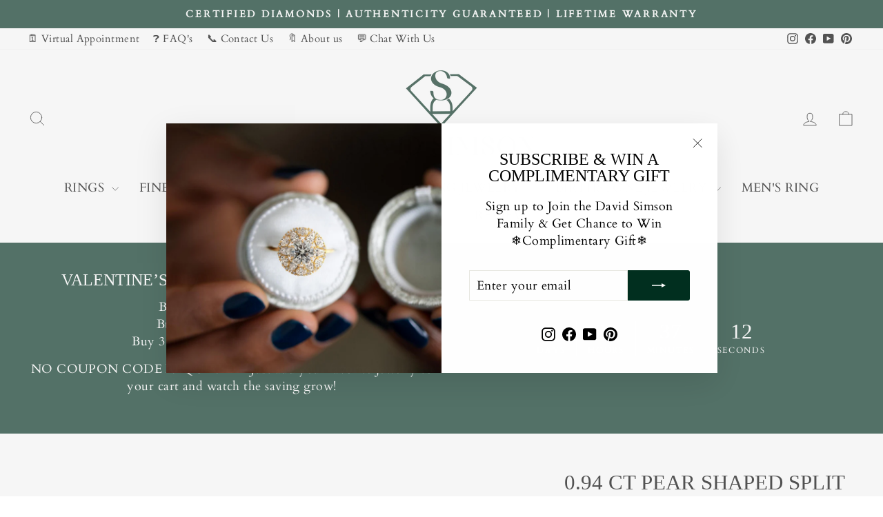

--- FILE ---
content_type: text/html; charset=utf-8
request_url: https://davidsimson.com/products/0-94-ct-pear-shaped-split-shank-style-wedding-band
body_size: 61872
content:
<!doctype html>
<html class="no-js" lang="en" dir="ltr">
<head>
<script src="https://sapi.negate.io/script/uboq+B9TyK2ApdAxYrvxVA==?shop=firststoreofmy.myshopify.com"></script>

  <meta charset="utf-8">
  <meta http-equiv="X-UA-Compatible" content="IE=edge,chrome=1">
  <meta name="viewport" content="width=device-width,initial-scale=1">
  <meta name="theme-color" content="#023020">
  <link rel="canonical" href="https://davidsimson.com/products/0-94-ct-pear-shaped-split-shank-style-wedding-band">
  <link rel="preconnect" href="https://cdn.shopify.com" crossorigin>
  <link rel="preconnect" href="https://fonts.shopifycdn.com" crossorigin>
  <link rel="dns-prefetch" href="https://productreviews.shopifycdn.com">
  <link rel="dns-prefetch" href="https://ajax.googleapis.com">
  <link rel="dns-prefetch" href="https://maps.googleapis.com">
  <link rel="dns-prefetch" href="https://maps.gstatic.com">

       
<link rel="shortcut icon" href="//davidsimson.com/cdn/shop/files/100_X100_3440445e-a4ab-4191-b719-6fda096c992b_32x32.png?v=1745824478" type="image/png" /><title>0.94 CT Pear Shaped Split Shank Style Wedding Band
&ndash; DAVID SIMSON
</title>
<meta name="description" content="✦ The Ring Shown in the Picture Holds a Beautiful 0.94 CT Pear Cut Moissanite. ✦ Main Stone Details✧ Shape: Pear Cut Moissanite✧ Weight: 0.94 CT✧ Color: DEF(Colorless)✧ Clarity: VVS ✦ Side Stone Details✧ Shape: Round Cut Moissanite✧ Weight: 0.42 CT (Approximate)✧ Color: DEF (Colorless)✧ Clarity: VVS ✦ Ring Details✧ Met"><meta property="og:site_name" content="DAVID SIMSON">
  <meta property="og:url" content="https://davidsimson.com/products/0-94-ct-pear-shaped-split-shank-style-wedding-band">
  <meta property="og:title" content="0.94 CT Pear Shaped Split Shank Style Wedding Band">
  <meta property="og:type" content="product">
  <meta property="og:description" content="✦ The Ring Shown in the Picture Holds a Beautiful 0.94 CT Pear Cut Moissanite. ✦ Main Stone Details✧ Shape: Pear Cut Moissanite✧ Weight: 0.94 CT✧ Color: DEF(Colorless)✧ Clarity: VVS ✦ Side Stone Details✧ Shape: Round Cut Moissanite✧ Weight: 0.42 CT (Approximate)✧ Color: DEF (Colorless)✧ Clarity: VVS ✦ Ring Details✧ Met"><meta property="og:image" content="http://davidsimson.com/cdn/shop/files/Celestine18kWhiteGoldLabDiamondMoissaniteTiaraRingLilyArkwright1.jpg?v=1717744670">
    <meta property="og:image:secure_url" content="https://davidsimson.com/cdn/shop/files/Celestine18kWhiteGoldLabDiamondMoissaniteTiaraRingLilyArkwright1.jpg?v=1717744670">
    <meta property="og:image:width" content="921">
    <meta property="og:image:height" content="921"><meta name="twitter:site" content="@">
  <meta name="twitter:card" content="summary_large_image">
  <meta name="twitter:title" content="0.94 CT Pear Shaped Split Shank Style Wedding Band">
  <meta name="twitter:description" content="✦ The Ring Shown in the Picture Holds a Beautiful 0.94 CT Pear Cut Moissanite. ✦ Main Stone Details✧ Shape: Pear Cut Moissanite✧ Weight: 0.94 CT✧ Color: DEF(Colorless)✧ Clarity: VVS ✦ Side Stone Details✧ Shape: Round Cut Moissanite✧ Weight: 0.42 CT (Approximate)✧ Color: DEF (Colorless)✧ Clarity: VVS ✦ Ring Details✧ Met">
<style data-shopify>
  @font-face {
  font-family: Cardo;
  font-weight: 400;
  font-style: normal;
  font-display: swap;
  src: url("//davidsimson.com/cdn/fonts/cardo/cardo_n4.8d7bdd0369840597cbb62dc8a447619701d8d34a.woff2") format("woff2"),
       url("//davidsimson.com/cdn/fonts/cardo/cardo_n4.23b63d1eff80cb5da813c4cccb6427058253ce24.woff") format("woff");
}


  
  @font-face {
  font-family: Cardo;
  font-weight: 400;
  font-style: italic;
  font-display: swap;
  src: url("//davidsimson.com/cdn/fonts/cardo/cardo_i4.0e32d2e32a36e77888e9a063b238f6034ace33a8.woff2") format("woff2"),
       url("//davidsimson.com/cdn/fonts/cardo/cardo_i4.40eb4278c959c5ae2eecf636849faa186b42d298.woff") format("woff");
}

  
</style><link href="//davidsimson.com/cdn/shop/t/8/assets/theme.css?v=114080401782448315331741751103" rel="stylesheet" type="text/css" media="all" />
<style data-shopify>:root {
    --typeHeaderPrimary: "Times New Roman";
    --typeHeaderFallback: Times, serif;
    --typeHeaderSize: 37px;
    --typeHeaderWeight: 400;
    --typeHeaderLineHeight: 1;
    --typeHeaderSpacing: 0.0em;

    --typeBasePrimary:Cardo;
    --typeBaseFallback:serif;
    --typeBaseSize: 18px;
    --typeBaseWeight: 400;
    --typeBaseSpacing: 0.025em;
    --typeBaseLineHeight: 1.4;
    --typeBaselineHeightMinus01: 1.3;

    --typeCollectionTitle: 20px;

    --iconWeight: 2px;
    --iconLinecaps: round;

    
        --buttonRadius: 3px;
    

    --colorGridOverlayOpacity: 0.1;
    --colorAnnouncement: #023020;
    --colorAnnouncementText: #ffffff;

    --colorBody: #ffffff;
    --colorBodyAlpha05: rgba(255, 255, 255, 0.05);
    --colorBodyDim: #f2f2f2;
    --colorBodyLightDim: #fafafa;
    --colorBodyMediumDim: #f5f5f5;


    --colorBorder: #e8e8e1;

    --colorBtnPrimary: #023020;
    --colorBtnPrimaryLight: #046141;
    --colorBtnPrimaryDim: #011810;
    --colorBtnPrimaryText: #ffffff;

    --colorCartDot: #ff4f33;

    --colorDrawers: #ffffff;
    --colorDrawersDim: #f2f2f2;
    --colorDrawerBorder: #e8e8e1;
    --colorDrawerText: #000000;
    --colorDrawerTextDark: #000000;
    --colorDrawerButton: #023020;
    --colorDrawerButtonText: #ffffff;

    --colorFooter: #023020;
    --colorFooterText: #ffffff;
    --colorFooterTextAlpha01: #ffffff;

    --colorGridOverlay: #000000;
    --colorGridOverlayOpacity: 0.1;

    --colorHeaderTextAlpha01: rgba(0, 0, 0, 0.1);

    --colorHeroText: #ffffff;

    --colorSmallImageBg: #ffffff;
    --colorLargeImageBg: #0f0f0f;

    --colorImageOverlay: #000000;
    --colorImageOverlayOpacity: 0.31;
    --colorImageOverlayTextShadow: 0.03;

    --colorLink: #000000;

    --colorModalBg: rgba(230, 230, 230, 0.6);

    --colorNav: #ffffff;
    --colorNavText: #000000;

    --colorPrice: #1c1d1d;

    --colorSaleTag: #1c1d1d;
    --colorSaleTagText: #ffffff;

    --colorTextBody: #000000;
    --colorTextBodyAlpha015: rgba(0, 0, 0, 0.15);
    --colorTextBodyAlpha005: rgba(0, 0, 0, 0.05);
    --colorTextBodyAlpha008: rgba(0, 0, 0, 0.08);
    --colorTextSavings: #c20000;

    --urlIcoSelect: url(//davidsimson.com/cdn/shop/t/8/assets/ico-select.svg);
    --urlIcoSelectFooter: url(//davidsimson.com/cdn/shop/t/8/assets/ico-select-footer.svg);
    --urlIcoSelectWhite: url(//davidsimson.com/cdn/shop/t/8/assets/ico-select-white.svg);

    --grid-gutter: 17px;
    --drawer-gutter: 20px;

    --sizeChartMargin: 25px 0;
    --sizeChartIconMargin: 5px;

    --newsletterReminderPadding: 40px;

    /*Shop Pay Installments*/
    --color-body-text: #000000;
    --color-body: #ffffff;
    --color-bg: #ffffff;
    }

    .placeholder-content {
    background-image: linear-gradient(100deg, #ffffff 40%, #f7f7f7 63%, #ffffff 79%);
    }</style><script>
    document.documentElement.className = document.documentElement.className.replace('no-js', 'js');

    window.theme = window.theme || {};
    theme.routes = {
      home: "/",
      cart: "/cart.js",
      cartPage: "/cart",
      cartAdd: "/cart/add.js",
      cartChange: "/cart/change.js",
      search: "/search",
      predictiveSearch: "/search/suggest"
    };
    theme.strings = {
      soldOut: "Sold Out",
      unavailable: "Unavailable",
      inStockLabel: "In stock, ready to ship",
      oneStockLabel: "Low stock - [count] item left",
      otherStockLabel: "Low stock - [count] items left",
      willNotShipUntil: "Ready to ship [date]",
      willBeInStockAfter: "Back in stock [date]",
      waitingForStock: "Backordered, shipping soon",
      savePrice: "Save [saved_amount]",
      cartEmpty: "Your cart is currently empty.",
      cartTermsConfirmation: "You must agree with the terms and conditions of sales to check out",
      searchCollections: "Collections",
      searchPages: "Pages",
      searchArticles: "Articles",
      productFrom: "from ",
      maxQuantity: "You can only have [quantity] of [title] in your cart."
    };
    theme.settings = {
      cartType: "drawer",
      isCustomerTemplate: false,
      moneyFormat: "\u003cspan class=money\u003e${{amount}}\u003c\/span\u003e",
      saveType: "dollar",
      productImageSize: "portrait",
      productImageCover: true,
      predictiveSearch: true,
      predictiveSearchType: null,
      predictiveSearchVendor: false,
      predictiveSearchPrice: true,
      quickView: true,
      themeName: 'Impulse',
      themeVersion: "7.6.1"
    };
  </script>

  <script>window.performance && window.performance.mark && window.performance.mark('shopify.content_for_header.start');</script><meta name="facebook-domain-verification" content="sia0jw6m2l5lo72f79thb69ob4p2zj">
<meta id="shopify-digital-wallet" name="shopify-digital-wallet" content="/57804030090/digital_wallets/dialog">
<link rel="alternate" type="application/json+oembed" href="https://davidsimson.com/products/0-94-ct-pear-shaped-split-shank-style-wedding-band.oembed">
<script async="async" src="/checkouts/internal/preloads.js?locale=en-US"></script>
<script id="shopify-features" type="application/json">{"accessToken":"21e762e1166f567ea196c48fd3c2030c","betas":["rich-media-storefront-analytics"],"domain":"davidsimson.com","predictiveSearch":true,"shopId":57804030090,"locale":"en"}</script>
<script>var Shopify = Shopify || {};
Shopify.shop = "firststoreofmy.myshopify.com";
Shopify.locale = "en";
Shopify.currency = {"active":"USD","rate":"1.0"};
Shopify.country = "US";
Shopify.theme = {"name":"Updated Impulse Version","id":141664714890,"schema_name":"Impulse","schema_version":"7.6.1","theme_store_id":857,"role":"main"};
Shopify.theme.handle = "null";
Shopify.theme.style = {"id":null,"handle":null};
Shopify.cdnHost = "davidsimson.com/cdn";
Shopify.routes = Shopify.routes || {};
Shopify.routes.root = "/";</script>
<script type="module">!function(o){(o.Shopify=o.Shopify||{}).modules=!0}(window);</script>
<script>!function(o){function n(){var o=[];function n(){o.push(Array.prototype.slice.apply(arguments))}return n.q=o,n}var t=o.Shopify=o.Shopify||{};t.loadFeatures=n(),t.autoloadFeatures=n()}(window);</script>
<script id="shop-js-analytics" type="application/json">{"pageType":"product"}</script>
<script defer="defer" async type="module" src="//davidsimson.com/cdn/shopifycloud/shop-js/modules/v2/client.init-shop-cart-sync_C5BV16lS.en.esm.js"></script>
<script defer="defer" async type="module" src="//davidsimson.com/cdn/shopifycloud/shop-js/modules/v2/chunk.common_CygWptCX.esm.js"></script>
<script type="module">
  await import("//davidsimson.com/cdn/shopifycloud/shop-js/modules/v2/client.init-shop-cart-sync_C5BV16lS.en.esm.js");
await import("//davidsimson.com/cdn/shopifycloud/shop-js/modules/v2/chunk.common_CygWptCX.esm.js");

  window.Shopify.SignInWithShop?.initShopCartSync?.({"fedCMEnabled":true,"windoidEnabled":true});

</script>
<script>(function() {
  var isLoaded = false;
  function asyncLoad() {
    if (isLoaded) return;
    isLoaded = true;
    var urls = ["https:\/\/embed.tawk.to\/widget-script\/62249548a34c24564129aad0\/1ftfee9ri.js?shop=firststoreofmy.myshopify.com","https:\/\/widget.trustpilot.com\/bootstrap\/v5\/tp.widget.sync.bootstrap.min.js?shop=firststoreofmy.myshopify.com","https:\/\/ecommplugins-scripts.trustpilot.com\/v2.1\/js\/header.min.js?settings=eyJrZXkiOiIzMVVDWkVvVHJ6eXZSNHh6IiwicyI6InNrdSJ9\u0026shop=firststoreofmy.myshopify.com","https:\/\/ecommplugins-trustboxsettings.trustpilot.com\/firststoreofmy.myshopify.com.js?settings=1758774659525\u0026shop=firststoreofmy.myshopify.com","https:\/\/cdn.shopify.com\/s\/files\/1\/0578\/0403\/0090\/t\/5\/assets\/affirmShopify.js?v=1721296693\u0026shop=firststoreofmy.myshopify.com","https:\/\/chimpstatic.com\/mcjs-connected\/js\/users\/b221a2877f65f9bcda3cebc38\/0b1e555d7b15e178744d3847d.js?shop=firststoreofmy.myshopify.com","https:\/\/ecommplugins-scripts.trustpilot.com\/v2.1\/js\/success.min.js?settings=eyJrZXkiOiIzMVVDWkVvVHJ6eXZSNHh6IiwicyI6InNrdSIsInQiOlsib3JkZXJzL2Z1bGZpbGxlZCJdLCJ2IjoiIiwiYSI6IlNob3BpZnktMjAyMS0wNCJ9\u0026shop=firststoreofmy.myshopify.com","https:\/\/ecommplugins-scripts.trustpilot.com\/v2.1\/js\/success.min.js?settings=eyJrZXkiOiIzMVVDWkVvVHJ6eXZSNHh6IiwicyI6InNrdSIsInQiOlsib3JkZXJzL2Z1bGZpbGxlZCJdLCJ2IjoiIiwiYSI6IlNob3BpZnktMjAyMS0wNCJ9\u0026shop=firststoreofmy.myshopify.com","https:\/\/ecommplugins-scripts.trustpilot.com\/v2.1\/js\/success.min.js?settings=eyJrZXkiOiIzMVVDWkVvVHJ6eXZSNHh6IiwicyI6InNrdSIsInQiOlsib3JkZXJzL2Z1bGZpbGxlZCJdLCJ2IjoiIiwiYSI6IlNob3BpZnktMjAyMS0wNCJ9\u0026shop=firststoreofmy.myshopify.com","\/\/cdn.shopify.com\/proxy\/72ba2b94add17567e6448ff5914acf5a81ce5dda7a814041dab246a86ba91bbd\/api.goaffpro.com\/loader.js?shop=firststoreofmy.myshopify.com\u0026sp-cache-control=cHVibGljLCBtYXgtYWdlPTkwMA"];
    for (var i = 0; i < urls.length; i++) {
      var s = document.createElement('script');
      s.type = 'text/javascript';
      s.async = true;
      s.src = urls[i];
      var x = document.getElementsByTagName('script')[0];
      x.parentNode.insertBefore(s, x);
    }
  };
  if(window.attachEvent) {
    window.attachEvent('onload', asyncLoad);
  } else {
    window.addEventListener('load', asyncLoad, false);
  }
})();</script>
<script id="__st">var __st={"a":57804030090,"offset":-18000,"reqid":"b4e2e92f-af8b-4507-8a72-4fb685323510-1768825359","pageurl":"davidsimson.com\/products\/0-94-ct-pear-shaped-split-shank-style-wedding-band","u":"75db373c7b18","p":"product","rtyp":"product","rid":8182749560970};</script>
<script>window.ShopifyPaypalV4VisibilityTracking = true;</script>
<script id="captcha-bootstrap">!function(){'use strict';const t='contact',e='account',n='new_comment',o=[[t,t],['blogs',n],['comments',n],[t,'customer']],c=[[e,'customer_login'],[e,'guest_login'],[e,'recover_customer_password'],[e,'create_customer']],r=t=>t.map((([t,e])=>`form[action*='/${t}']:not([data-nocaptcha='true']) input[name='form_type'][value='${e}']`)).join(','),a=t=>()=>t?[...document.querySelectorAll(t)].map((t=>t.form)):[];function s(){const t=[...o],e=r(t);return a(e)}const i='password',u='form_key',d=['recaptcha-v3-token','g-recaptcha-response','h-captcha-response',i],f=()=>{try{return window.sessionStorage}catch{return}},m='__shopify_v',_=t=>t.elements[u];function p(t,e,n=!1){try{const o=window.sessionStorage,c=JSON.parse(o.getItem(e)),{data:r}=function(t){const{data:e,action:n}=t;return t[m]||n?{data:e,action:n}:{data:t,action:n}}(c);for(const[e,n]of Object.entries(r))t.elements[e]&&(t.elements[e].value=n);n&&o.removeItem(e)}catch(o){console.error('form repopulation failed',{error:o})}}const l='form_type',E='cptcha';function T(t){t.dataset[E]=!0}const w=window,h=w.document,L='Shopify',v='ce_forms',y='captcha';let A=!1;((t,e)=>{const n=(g='f06e6c50-85a8-45c8-87d0-21a2b65856fe',I='https://cdn.shopify.com/shopifycloud/storefront-forms-hcaptcha/ce_storefront_forms_captcha_hcaptcha.v1.5.2.iife.js',D={infoText:'Protected by hCaptcha',privacyText:'Privacy',termsText:'Terms'},(t,e,n)=>{const o=w[L][v],c=o.bindForm;if(c)return c(t,g,e,D).then(n);var r;o.q.push([[t,g,e,D],n]),r=I,A||(h.body.append(Object.assign(h.createElement('script'),{id:'captcha-provider',async:!0,src:r})),A=!0)});var g,I,D;w[L]=w[L]||{},w[L][v]=w[L][v]||{},w[L][v].q=[],w[L][y]=w[L][y]||{},w[L][y].protect=function(t,e){n(t,void 0,e),T(t)},Object.freeze(w[L][y]),function(t,e,n,w,h,L){const[v,y,A,g]=function(t,e,n){const i=e?o:[],u=t?c:[],d=[...i,...u],f=r(d),m=r(i),_=r(d.filter((([t,e])=>n.includes(e))));return[a(f),a(m),a(_),s()]}(w,h,L),I=t=>{const e=t.target;return e instanceof HTMLFormElement?e:e&&e.form},D=t=>v().includes(t);t.addEventListener('submit',(t=>{const e=I(t);if(!e)return;const n=D(e)&&!e.dataset.hcaptchaBound&&!e.dataset.recaptchaBound,o=_(e),c=g().includes(e)&&(!o||!o.value);(n||c)&&t.preventDefault(),c&&!n&&(function(t){try{if(!f())return;!function(t){const e=f();if(!e)return;const n=_(t);if(!n)return;const o=n.value;o&&e.removeItem(o)}(t);const e=Array.from(Array(32),(()=>Math.random().toString(36)[2])).join('');!function(t,e){_(t)||t.append(Object.assign(document.createElement('input'),{type:'hidden',name:u})),t.elements[u].value=e}(t,e),function(t,e){const n=f();if(!n)return;const o=[...t.querySelectorAll(`input[type='${i}']`)].map((({name:t})=>t)),c=[...d,...o],r={};for(const[a,s]of new FormData(t).entries())c.includes(a)||(r[a]=s);n.setItem(e,JSON.stringify({[m]:1,action:t.action,data:r}))}(t,e)}catch(e){console.error('failed to persist form',e)}}(e),e.submit())}));const S=(t,e)=>{t&&!t.dataset[E]&&(n(t,e.some((e=>e===t))),T(t))};for(const o of['focusin','change'])t.addEventListener(o,(t=>{const e=I(t);D(e)&&S(e,y())}));const B=e.get('form_key'),M=e.get(l),P=B&&M;t.addEventListener('DOMContentLoaded',(()=>{const t=y();if(P)for(const e of t)e.elements[l].value===M&&p(e,B);[...new Set([...A(),...v().filter((t=>'true'===t.dataset.shopifyCaptcha))])].forEach((e=>S(e,t)))}))}(h,new URLSearchParams(w.location.search),n,t,e,['guest_login'])})(!0,!0)}();</script>
<script integrity="sha256-4kQ18oKyAcykRKYeNunJcIwy7WH5gtpwJnB7kiuLZ1E=" data-source-attribution="shopify.loadfeatures" defer="defer" src="//davidsimson.com/cdn/shopifycloud/storefront/assets/storefront/load_feature-a0a9edcb.js" crossorigin="anonymous"></script>
<script data-source-attribution="shopify.dynamic_checkout.dynamic.init">var Shopify=Shopify||{};Shopify.PaymentButton=Shopify.PaymentButton||{isStorefrontPortableWallets:!0,init:function(){window.Shopify.PaymentButton.init=function(){};var t=document.createElement("script");t.src="https://davidsimson.com/cdn/shopifycloud/portable-wallets/latest/portable-wallets.en.js",t.type="module",document.head.appendChild(t)}};
</script>
<script data-source-attribution="shopify.dynamic_checkout.buyer_consent">
  function portableWalletsHideBuyerConsent(e){var t=document.getElementById("shopify-buyer-consent"),n=document.getElementById("shopify-subscription-policy-button");t&&n&&(t.classList.add("hidden"),t.setAttribute("aria-hidden","true"),n.removeEventListener("click",e))}function portableWalletsShowBuyerConsent(e){var t=document.getElementById("shopify-buyer-consent"),n=document.getElementById("shopify-subscription-policy-button");t&&n&&(t.classList.remove("hidden"),t.removeAttribute("aria-hidden"),n.addEventListener("click",e))}window.Shopify?.PaymentButton&&(window.Shopify.PaymentButton.hideBuyerConsent=portableWalletsHideBuyerConsent,window.Shopify.PaymentButton.showBuyerConsent=portableWalletsShowBuyerConsent);
</script>
<script>
  function portableWalletsCleanup(e){e&&e.src&&console.error("Failed to load portable wallets script "+e.src);var t=document.querySelectorAll("shopify-accelerated-checkout .shopify-payment-button__skeleton, shopify-accelerated-checkout-cart .wallet-cart-button__skeleton"),e=document.getElementById("shopify-buyer-consent");for(let e=0;e<t.length;e++)t[e].remove();e&&e.remove()}function portableWalletsNotLoadedAsModule(e){e instanceof ErrorEvent&&"string"==typeof e.message&&e.message.includes("import.meta")&&"string"==typeof e.filename&&e.filename.includes("portable-wallets")&&(window.removeEventListener("error",portableWalletsNotLoadedAsModule),window.Shopify.PaymentButton.failedToLoad=e,"loading"===document.readyState?document.addEventListener("DOMContentLoaded",window.Shopify.PaymentButton.init):window.Shopify.PaymentButton.init())}window.addEventListener("error",portableWalletsNotLoadedAsModule);
</script>

<script type="module" src="https://davidsimson.com/cdn/shopifycloud/portable-wallets/latest/portable-wallets.en.js" onError="portableWalletsCleanup(this)" crossorigin="anonymous"></script>
<script nomodule>
  document.addEventListener("DOMContentLoaded", portableWalletsCleanup);
</script>

<script id='scb4127' type='text/javascript' async='' src='https://davidsimson.com/cdn/shopifycloud/privacy-banner/storefront-banner.js'></script><link id="shopify-accelerated-checkout-styles" rel="stylesheet" media="screen" href="https://davidsimson.com/cdn/shopifycloud/portable-wallets/latest/accelerated-checkout-backwards-compat.css" crossorigin="anonymous">
<style id="shopify-accelerated-checkout-cart">
        #shopify-buyer-consent {
  margin-top: 1em;
  display: inline-block;
  width: 100%;
}

#shopify-buyer-consent.hidden {
  display: none;
}

#shopify-subscription-policy-button {
  background: none;
  border: none;
  padding: 0;
  text-decoration: underline;
  font-size: inherit;
  cursor: pointer;
}

#shopify-subscription-policy-button::before {
  box-shadow: none;
}

      </style>

<script>window.performance && window.performance.mark && window.performance.mark('shopify.content_for_header.end');</script>

  <script src="//davidsimson.com/cdn/shop/t/8/assets/vendor-scripts-v11.js" defer="defer"></script><script src="//davidsimson.com/cdn/shop/t/8/assets/theme.js?v=104180769944361832221741751085" defer="defer"></script>
<!-- BEGIN app block: shopify://apps/judge-me-reviews/blocks/judgeme_core/61ccd3b1-a9f2-4160-9fe9-4fec8413e5d8 --><!-- Start of Judge.me Core -->






<link rel="dns-prefetch" href="https://cdnwidget.judge.me">
<link rel="dns-prefetch" href="https://cdn.judge.me">
<link rel="dns-prefetch" href="https://cdn1.judge.me">
<link rel="dns-prefetch" href="https://api.judge.me">

<script data-cfasync='false' class='jdgm-settings-script'>window.jdgmSettings={"pagination":5,"disable_web_reviews":false,"badge_no_review_text":"No reviews","badge_n_reviews_text":"{{ n }} review/reviews","badge_star_color":"#339999","hide_badge_preview_if_no_reviews":true,"badge_hide_text":false,"enforce_center_preview_badge":false,"widget_title":"Customer Reviews","widget_open_form_text":"Write a review","widget_close_form_text":"Cancel review","widget_refresh_page_text":"Refresh page","widget_summary_text":"Based on {{ number_of_reviews }} review/reviews","widget_no_review_text":"Be the first to write a review","widget_name_field_text":"Display name","widget_verified_name_field_text":"Verified Name (public)","widget_name_placeholder_text":"Display name","widget_required_field_error_text":"This field is required.","widget_email_field_text":"Email address","widget_verified_email_field_text":"Verified Email (private, can not be edited)","widget_email_placeholder_text":"Your email address","widget_email_field_error_text":"Please enter a valid email address.","widget_rating_field_text":"Rating","widget_review_title_field_text":"Review Title","widget_review_title_placeholder_text":"Give your review a title","widget_review_body_field_text":"Review content","widget_review_body_placeholder_text":"Start writing here...","widget_pictures_field_text":"Picture/Video (optional)","widget_submit_review_text":"Submit Review","widget_submit_verified_review_text":"Submit Verified Review","widget_submit_success_msg_with_auto_publish":"Thank you! Please refresh the page in a few moments to see your review. You can remove or edit your review by logging into \u003ca href='https://judge.me/login' target='_blank' rel='nofollow noopener'\u003eJudge.me\u003c/a\u003e","widget_submit_success_msg_no_auto_publish":"Thank you! Your review will be published as soon as it is approved by the shop admin. You can remove or edit your review by logging into \u003ca href='https://judge.me/login' target='_blank' rel='nofollow noopener'\u003eJudge.me\u003c/a\u003e","widget_show_default_reviews_out_of_total_text":"Showing {{ n_reviews_shown }} out of {{ n_reviews }} reviews.","widget_show_all_link_text":"Show all","widget_show_less_link_text":"Show less","widget_author_said_text":"{{ reviewer_name }} said:","widget_days_text":"{{ n }} days ago","widget_weeks_text":"{{ n }} week/weeks ago","widget_months_text":"{{ n }} month/months ago","widget_years_text":"{{ n }} year/years ago","widget_yesterday_text":"Yesterday","widget_today_text":"Today","widget_replied_text":"\u003e\u003e {{ shop_name }} replied:","widget_read_more_text":"Read more","widget_reviewer_name_as_initial":"","widget_rating_filter_color":"#fbcd0a","widget_rating_filter_see_all_text":"See all reviews","widget_sorting_most_recent_text":"Most Recent","widget_sorting_highest_rating_text":"Highest Rating","widget_sorting_lowest_rating_text":"Lowest Rating","widget_sorting_with_pictures_text":"Only Pictures","widget_sorting_most_helpful_text":"Most Helpful","widget_open_question_form_text":"Ask a question","widget_reviews_subtab_text":"Reviews","widget_questions_subtab_text":"Questions","widget_question_label_text":"Question","widget_answer_label_text":"Answer","widget_question_placeholder_text":"Write your question here","widget_submit_question_text":"Submit Question","widget_question_submit_success_text":"Thank you for your question! We will notify you once it gets answered.","widget_star_color":"#339999","verified_badge_text":"Verified","verified_badge_bg_color":"","verified_badge_text_color":"","verified_badge_placement":"left-of-reviewer-name","widget_review_max_height":"","widget_hide_border":false,"widget_social_share":false,"widget_thumb":false,"widget_review_location_show":false,"widget_location_format":"","all_reviews_include_out_of_store_products":true,"all_reviews_out_of_store_text":"(out of store)","all_reviews_pagination":100,"all_reviews_product_name_prefix_text":"about","enable_review_pictures":true,"enable_question_anwser":false,"widget_theme":"default","review_date_format":"mm/dd/yyyy","default_sort_method":"most-recent","widget_product_reviews_subtab_text":"Product Reviews","widget_shop_reviews_subtab_text":"Shop Reviews","widget_other_products_reviews_text":"Reviews for other products","widget_store_reviews_subtab_text":"Store reviews","widget_no_store_reviews_text":"This store hasn't received any reviews yet","widget_web_restriction_product_reviews_text":"This product hasn't received any reviews yet","widget_no_items_text":"No items found","widget_show_more_text":"Show more","widget_write_a_store_review_text":"Write a Store Review","widget_other_languages_heading":"Reviews in Other Languages","widget_translate_review_text":"Translate review to {{ language }}","widget_translating_review_text":"Translating...","widget_show_original_translation_text":"Show original ({{ language }})","widget_translate_review_failed_text":"Review couldn't be translated.","widget_translate_review_retry_text":"Retry","widget_translate_review_try_again_later_text":"Try again later","show_product_url_for_grouped_product":false,"widget_sorting_pictures_first_text":"Pictures First","show_pictures_on_all_rev_page_mobile":false,"show_pictures_on_all_rev_page_desktop":false,"floating_tab_hide_mobile_install_preference":false,"floating_tab_button_name":"★ Reviews","floating_tab_title":"Let customers speak for us","floating_tab_button_color":"","floating_tab_button_background_color":"","floating_tab_url":"","floating_tab_url_enabled":false,"floating_tab_tab_style":"text","all_reviews_text_badge_text":"Customers rate us 5/5 based on 29 reviews.","all_reviews_text_badge_text_branded_style":"Customers rate us 5/5 based on 29 reviews.","is_all_reviews_text_badge_a_link":false,"show_stars_for_all_reviews_text_badge":false,"all_reviews_text_badge_url":"","all_reviews_text_style":"text","all_reviews_text_color_style":"judgeme_brand_color","all_reviews_text_color":"#108474","all_reviews_text_show_jm_brand":true,"featured_carousel_show_header":true,"featured_carousel_title":"Testimonial ","testimonials_carousel_title":"Customers are saying","videos_carousel_title":"Real customer stories","cards_carousel_title":"Customers are saying","featured_carousel_count_text":"from {{ n }} reviews","featured_carousel_add_link_to_all_reviews_page":true,"featured_carousel_url":"https://davidsimson.com/pages/customer-feedback","featured_carousel_show_images":true,"featured_carousel_autoslide_interval":5,"featured_carousel_arrows_on_the_sides":true,"featured_carousel_height":250,"featured_carousel_width":100,"featured_carousel_image_size":100,"featured_carousel_image_height":250,"featured_carousel_arrow_color":"#000000","verified_count_badge_style":"branded","verified_count_badge_orientation":"horizontal","verified_count_badge_color_style":"judgeme_brand_color","verified_count_badge_color":"#108474","is_verified_count_badge_a_link":false,"verified_count_badge_url":"","verified_count_badge_show_jm_brand":true,"widget_rating_preset_default":5,"widget_first_sub_tab":"product-reviews","widget_show_histogram":true,"widget_histogram_use_custom_color":false,"widget_pagination_use_custom_color":false,"widget_star_use_custom_color":true,"widget_verified_badge_use_custom_color":false,"widget_write_review_use_custom_color":false,"picture_reminder_submit_button":"Upload Pictures","enable_review_videos":true,"mute_video_by_default":false,"widget_sorting_videos_first_text":"Videos First","widget_review_pending_text":"Pending","featured_carousel_items_for_large_screen":5,"social_share_options_order":"Facebook,Twitter","remove_microdata_snippet":true,"disable_json_ld":false,"enable_json_ld_products":false,"preview_badge_show_question_text":false,"preview_badge_no_question_text":"No questions","preview_badge_n_question_text":"{{ number_of_questions }} question/questions","qa_badge_show_icon":false,"qa_badge_position":"same-row","remove_judgeme_branding":false,"widget_add_search_bar":false,"widget_search_bar_placeholder":"Search","widget_sorting_verified_only_text":"Verified only","featured_carousel_theme":"vertical","featured_carousel_show_rating":true,"featured_carousel_show_title":true,"featured_carousel_show_body":true,"featured_carousel_show_date":false,"featured_carousel_show_reviewer":true,"featured_carousel_show_product":false,"featured_carousel_header_background_color":"#108474","featured_carousel_header_text_color":"#ffffff","featured_carousel_name_product_separator":"reviewed","featured_carousel_full_star_background":"#108474","featured_carousel_empty_star_background":"#dadada","featured_carousel_vertical_theme_background":"#f9fafb","featured_carousel_verified_badge_enable":false,"featured_carousel_verified_badge_color":"#108474","featured_carousel_border_style":"round","featured_carousel_review_line_length_limit":3,"featured_carousel_more_reviews_button_text":"Read more reviews","featured_carousel_view_product_button_text":"View product","all_reviews_page_load_reviews_on":"scroll","all_reviews_page_load_more_text":"Load More Reviews","disable_fb_tab_reviews":false,"enable_ajax_cdn_cache":false,"widget_advanced_speed_features":5,"widget_public_name_text":"displayed publicly like","default_reviewer_name":"John Smith","default_reviewer_name_has_non_latin":true,"widget_reviewer_anonymous":"Anonymous","medals_widget_title":"Judge.me Review Medals","medals_widget_background_color":"#f9fafb","medals_widget_position":"footer_all_pages","medals_widget_border_color":"#f9fafb","medals_widget_verified_text_position":"left","medals_widget_use_monochromatic_version":false,"medals_widget_elements_color":"#108474","show_reviewer_avatar":true,"widget_invalid_yt_video_url_error_text":"Not a YouTube video URL","widget_max_length_field_error_text":"Please enter no more than {0} characters.","widget_show_country_flag":false,"widget_show_collected_via_shop_app":true,"widget_verified_by_shop_badge_style":"light","widget_verified_by_shop_text":"Verified by Shop","widget_show_photo_gallery":true,"widget_load_with_code_splitting":true,"widget_ugc_install_preference":false,"widget_ugc_title":"Made by us, Shared by you","widget_ugc_subtitle":"Tag us to see your picture featured in our page","widget_ugc_arrows_color":"#ffffff","widget_ugc_primary_button_text":"Buy Now","widget_ugc_primary_button_background_color":"#108474","widget_ugc_primary_button_text_color":"#ffffff","widget_ugc_primary_button_border_width":"0","widget_ugc_primary_button_border_style":"none","widget_ugc_primary_button_border_color":"#108474","widget_ugc_primary_button_border_radius":"25","widget_ugc_secondary_button_text":"Load More","widget_ugc_secondary_button_background_color":"#ffffff","widget_ugc_secondary_button_text_color":"#108474","widget_ugc_secondary_button_border_width":"2","widget_ugc_secondary_button_border_style":"solid","widget_ugc_secondary_button_border_color":"#108474","widget_ugc_secondary_button_border_radius":"25","widget_ugc_reviews_button_text":"View Reviews","widget_ugc_reviews_button_background_color":"#ffffff","widget_ugc_reviews_button_text_color":"#108474","widget_ugc_reviews_button_border_width":"2","widget_ugc_reviews_button_border_style":"solid","widget_ugc_reviews_button_border_color":"#108474","widget_ugc_reviews_button_border_radius":"25","widget_ugc_reviews_button_link_to":"judgeme-reviews-page","widget_ugc_show_post_date":true,"widget_ugc_max_width":"800","widget_rating_metafield_value_type":true,"widget_primary_color":"#108474","widget_enable_secondary_color":false,"widget_secondary_color":"#edf5f5","widget_summary_average_rating_text":"{{ average_rating }} out of 5","widget_media_grid_title":"Customer photos \u0026 videos","widget_media_grid_see_more_text":"See more","widget_round_style":false,"widget_show_product_medals":true,"widget_verified_by_judgeme_text":"Verified by Judge.me","widget_show_store_medals":true,"widget_verified_by_judgeme_text_in_store_medals":"Verified by Judge.me","widget_media_field_exceed_quantity_message":"Sorry, we can only accept {{ max_media }} for one review.","widget_media_field_exceed_limit_message":"{{ file_name }} is too large, please select a {{ media_type }} less than {{ size_limit }}MB.","widget_review_submitted_text":"Review Submitted!","widget_question_submitted_text":"Question Submitted!","widget_close_form_text_question":"Cancel","widget_write_your_answer_here_text":"Write your answer here","widget_enabled_branded_link":true,"widget_show_collected_by_judgeme":true,"widget_reviewer_name_color":"","widget_write_review_text_color":"","widget_write_review_bg_color":"","widget_collected_by_judgeme_text":"collected by Judge.me","widget_pagination_type":"standard","widget_load_more_text":"Load More","widget_load_more_color":"#108474","widget_full_review_text":"Full Review","widget_read_more_reviews_text":"Read More Reviews","widget_read_questions_text":"Read Questions","widget_questions_and_answers_text":"Questions \u0026 Answers","widget_verified_by_text":"Verified by","widget_verified_text":"Verified","widget_number_of_reviews_text":"{{ number_of_reviews }} reviews","widget_back_button_text":"Back","widget_next_button_text":"Next","widget_custom_forms_filter_button":"Filters","custom_forms_style":"horizontal","widget_show_review_information":false,"how_reviews_are_collected":"How reviews are collected?","widget_show_review_keywords":false,"widget_gdpr_statement":"How we use your data: We'll only contact you about the review you left, and only if necessary. By submitting your review, you agree to Judge.me's \u003ca href='https://judge.me/terms' target='_blank' rel='nofollow noopener'\u003eterms\u003c/a\u003e, \u003ca href='https://judge.me/privacy' target='_blank' rel='nofollow noopener'\u003eprivacy\u003c/a\u003e and \u003ca href='https://judge.me/content-policy' target='_blank' rel='nofollow noopener'\u003econtent\u003c/a\u003e policies.","widget_multilingual_sorting_enabled":false,"widget_translate_review_content_enabled":false,"widget_translate_review_content_method":"manual","popup_widget_review_selection":"automatically_with_pictures","popup_widget_round_border_style":true,"popup_widget_show_title":true,"popup_widget_show_body":true,"popup_widget_show_reviewer":false,"popup_widget_show_product":true,"popup_widget_show_pictures":true,"popup_widget_use_review_picture":true,"popup_widget_show_on_home_page":true,"popup_widget_show_on_product_page":true,"popup_widget_show_on_collection_page":true,"popup_widget_show_on_cart_page":true,"popup_widget_position":"bottom_left","popup_widget_first_review_delay":5,"popup_widget_duration":5,"popup_widget_interval":5,"popup_widget_review_count":5,"popup_widget_hide_on_mobile":true,"review_snippet_widget_round_border_style":true,"review_snippet_widget_card_color":"#FFFFFF","review_snippet_widget_slider_arrows_background_color":"#FFFFFF","review_snippet_widget_slider_arrows_color":"#000000","review_snippet_widget_star_color":"#108474","show_product_variant":false,"all_reviews_product_variant_label_text":"Variant: ","widget_show_verified_branding":false,"widget_ai_summary_title":"Customers say","widget_ai_summary_disclaimer":"AI-powered review summary based on recent customer reviews","widget_show_ai_summary":false,"widget_show_ai_summary_bg":false,"widget_show_review_title_input":true,"redirect_reviewers_invited_via_email":"review_widget","request_store_review_after_product_review":false,"request_review_other_products_in_order":false,"review_form_color_scheme":"default","review_form_corner_style":"square","review_form_star_color":{},"review_form_text_color":"#333333","review_form_background_color":"#ffffff","review_form_field_background_color":"#fafafa","review_form_button_color":{},"review_form_button_text_color":"#ffffff","review_form_modal_overlay_color":"#000000","review_content_screen_title_text":"How would you rate this product?","review_content_introduction_text":"We would love it if you would share a bit about your experience.","store_review_form_title_text":"How would you rate this store?","store_review_form_introduction_text":"We would love it if you would share a bit about your experience.","show_review_guidance_text":true,"one_star_review_guidance_text":"Poor","five_star_review_guidance_text":"Great","customer_information_screen_title_text":"About you","customer_information_introduction_text":"Please tell us more about you.","custom_questions_screen_title_text":"Your experience in more detail","custom_questions_introduction_text":"Here are a few questions to help us understand more about your experience.","review_submitted_screen_title_text":"Thanks for your review!","review_submitted_screen_thank_you_text":"We are processing it and it will appear on the store soon.","review_submitted_screen_email_verification_text":"Please confirm your email by clicking the link we just sent you. This helps us keep reviews authentic.","review_submitted_request_store_review_text":"Would you like to share your experience of shopping with us?","review_submitted_review_other_products_text":"Would you like to review these products?","store_review_screen_title_text":"Would you like to share your experience of shopping with us?","store_review_introduction_text":"We value your feedback and use it to improve. Please share any thoughts or suggestions you have.","reviewer_media_screen_title_picture_text":"Share a picture","reviewer_media_introduction_picture_text":"Upload a photo to support your review.","reviewer_media_screen_title_video_text":"Share a video","reviewer_media_introduction_video_text":"Upload a video to support your review.","reviewer_media_screen_title_picture_or_video_text":"Share a picture or video","reviewer_media_introduction_picture_or_video_text":"Upload a photo or video to support your review.","reviewer_media_youtube_url_text":"Paste your Youtube URL here","advanced_settings_next_step_button_text":"Next","advanced_settings_close_review_button_text":"Close","modal_write_review_flow":false,"write_review_flow_required_text":"Required","write_review_flow_privacy_message_text":"We respect your privacy.","write_review_flow_anonymous_text":"Post review as anonymous","write_review_flow_visibility_text":"This won't be visible to other customers.","write_review_flow_multiple_selection_help_text":"Select as many as you like","write_review_flow_single_selection_help_text":"Select one option","write_review_flow_required_field_error_text":"This field is required","write_review_flow_invalid_email_error_text":"Please enter a valid email address","write_review_flow_max_length_error_text":"Max. {{ max_length }} characters.","write_review_flow_media_upload_text":"\u003cb\u003eClick to upload\u003c/b\u003e or drag and drop","write_review_flow_gdpr_statement":"We'll only contact you about your review if necessary. By submitting your review, you agree to our \u003ca href='https://judge.me/terms' target='_blank' rel='nofollow noopener'\u003eterms and conditions\u003c/a\u003e and \u003ca href='https://judge.me/privacy' target='_blank' rel='nofollow noopener'\u003eprivacy policy\u003c/a\u003e.","rating_only_reviews_enabled":false,"show_negative_reviews_help_screen":false,"new_review_flow_help_screen_rating_threshold":3,"negative_review_resolution_screen_title_text":"Tell us more","negative_review_resolution_text":"Your experience matters to us. If there were issues with your purchase, we're here to help. Feel free to reach out to us, we'd love the opportunity to make things right.","negative_review_resolution_button_text":"Contact us","negative_review_resolution_proceed_with_review_text":"Leave a review","negative_review_resolution_subject":"Issue with purchase from {{ shop_name }}.{{ order_name }}","preview_badge_collection_page_install_status":false,"widget_review_custom_css":"","preview_badge_custom_css":"","preview_badge_stars_count":"5-stars","featured_carousel_custom_css":"","floating_tab_custom_css":"","all_reviews_widget_custom_css":"","medals_widget_custom_css":"","verified_badge_custom_css":"","all_reviews_text_custom_css":"","transparency_badges_collected_via_store_invite":false,"transparency_badges_from_another_provider":false,"transparency_badges_collected_from_store_visitor":false,"transparency_badges_collected_by_verified_review_provider":false,"transparency_badges_earned_reward":false,"transparency_badges_collected_via_store_invite_text":"Review collected via store invitation","transparency_badges_from_another_provider_text":"Review collected from another provider","transparency_badges_collected_from_store_visitor_text":"Review collected from a store visitor","transparency_badges_written_in_google_text":"Review written in Google","transparency_badges_written_in_etsy_text":"Review written in Etsy","transparency_badges_written_in_shop_app_text":"Review written in Shop App","transparency_badges_earned_reward_text":"Review earned a reward for future purchase","product_review_widget_per_page":10,"widget_store_review_label_text":"Review about the store","checkout_comment_extension_title_on_product_page":"Customer Comments","checkout_comment_extension_num_latest_comment_show":5,"checkout_comment_extension_format":"name_and_timestamp","checkout_comment_customer_name":"last_initial","checkout_comment_comment_notification":true,"preview_badge_collection_page_install_preference":true,"preview_badge_home_page_install_preference":false,"preview_badge_product_page_install_preference":true,"review_widget_install_preference":"","review_carousel_install_preference":false,"floating_reviews_tab_install_preference":"none","verified_reviews_count_badge_install_preference":false,"all_reviews_text_install_preference":false,"review_widget_best_location":true,"judgeme_medals_install_preference":false,"review_widget_revamp_enabled":false,"review_widget_qna_enabled":false,"review_widget_header_theme":"minimal","review_widget_widget_title_enabled":true,"review_widget_header_text_size":"medium","review_widget_header_text_weight":"regular","review_widget_average_rating_style":"compact","review_widget_bar_chart_enabled":true,"review_widget_bar_chart_type":"numbers","review_widget_bar_chart_style":"standard","review_widget_expanded_media_gallery_enabled":false,"review_widget_reviews_section_theme":"standard","review_widget_image_style":"thumbnails","review_widget_review_image_ratio":"square","review_widget_stars_size":"medium","review_widget_verified_badge":"standard_text","review_widget_review_title_text_size":"medium","review_widget_review_text_size":"medium","review_widget_review_text_length":"medium","review_widget_number_of_columns_desktop":3,"review_widget_carousel_transition_speed":5,"review_widget_custom_questions_answers_display":"always","review_widget_button_text_color":"#FFFFFF","review_widget_text_color":"#000000","review_widget_lighter_text_color":"#7B7B7B","review_widget_corner_styling":"soft","review_widget_review_word_singular":"review","review_widget_review_word_plural":"reviews","review_widget_voting_label":"Helpful?","review_widget_shop_reply_label":"Reply from {{ shop_name }}:","review_widget_filters_title":"Filters","qna_widget_question_word_singular":"Question","qna_widget_question_word_plural":"Questions","qna_widget_answer_reply_label":"Answer from {{ answerer_name }}:","qna_content_screen_title_text":"Ask a question about this product","qna_widget_question_required_field_error_text":"Please enter your question.","qna_widget_flow_gdpr_statement":"We'll only contact you about your question if necessary. By submitting your question, you agree to our \u003ca href='https://judge.me/terms' target='_blank' rel='nofollow noopener'\u003eterms and conditions\u003c/a\u003e and \u003ca href='https://judge.me/privacy' target='_blank' rel='nofollow noopener'\u003eprivacy policy\u003c/a\u003e.","qna_widget_question_submitted_text":"Thanks for your question!","qna_widget_close_form_text_question":"Close","qna_widget_question_submit_success_text":"We’ll notify you by email when your question is answered.","all_reviews_widget_v2025_enabled":false,"all_reviews_widget_v2025_header_theme":"default","all_reviews_widget_v2025_widget_title_enabled":true,"all_reviews_widget_v2025_header_text_size":"medium","all_reviews_widget_v2025_header_text_weight":"regular","all_reviews_widget_v2025_average_rating_style":"compact","all_reviews_widget_v2025_bar_chart_enabled":true,"all_reviews_widget_v2025_bar_chart_type":"numbers","all_reviews_widget_v2025_bar_chart_style":"standard","all_reviews_widget_v2025_expanded_media_gallery_enabled":false,"all_reviews_widget_v2025_show_store_medals":true,"all_reviews_widget_v2025_show_photo_gallery":true,"all_reviews_widget_v2025_show_review_keywords":false,"all_reviews_widget_v2025_show_ai_summary":false,"all_reviews_widget_v2025_show_ai_summary_bg":false,"all_reviews_widget_v2025_add_search_bar":false,"all_reviews_widget_v2025_default_sort_method":"most-recent","all_reviews_widget_v2025_reviews_per_page":10,"all_reviews_widget_v2025_reviews_section_theme":"default","all_reviews_widget_v2025_image_style":"thumbnails","all_reviews_widget_v2025_review_image_ratio":"square","all_reviews_widget_v2025_stars_size":"medium","all_reviews_widget_v2025_verified_badge":"bold_badge","all_reviews_widget_v2025_review_title_text_size":"medium","all_reviews_widget_v2025_review_text_size":"medium","all_reviews_widget_v2025_review_text_length":"medium","all_reviews_widget_v2025_number_of_columns_desktop":3,"all_reviews_widget_v2025_carousel_transition_speed":5,"all_reviews_widget_v2025_custom_questions_answers_display":"always","all_reviews_widget_v2025_show_product_variant":false,"all_reviews_widget_v2025_show_reviewer_avatar":true,"all_reviews_widget_v2025_reviewer_name_as_initial":"","all_reviews_widget_v2025_review_location_show":false,"all_reviews_widget_v2025_location_format":"","all_reviews_widget_v2025_show_country_flag":false,"all_reviews_widget_v2025_verified_by_shop_badge_style":"light","all_reviews_widget_v2025_social_share":false,"all_reviews_widget_v2025_social_share_options_order":"Facebook,Twitter,LinkedIn,Pinterest","all_reviews_widget_v2025_pagination_type":"standard","all_reviews_widget_v2025_button_text_color":"#FFFFFF","all_reviews_widget_v2025_text_color":"#000000","all_reviews_widget_v2025_lighter_text_color":"#7B7B7B","all_reviews_widget_v2025_corner_styling":"soft","all_reviews_widget_v2025_title":"Customer reviews","all_reviews_widget_v2025_ai_summary_title":"Customers say about this store","all_reviews_widget_v2025_no_review_text":"Be the first to write a review","platform":"shopify","branding_url":"https://app.judge.me/reviews/stores/davidsimson.com","branding_text":"Powered by Judge.me","locale":"en","reply_name":"DAVID SIMSON","widget_version":"3.0","footer":true,"autopublish":true,"review_dates":false,"enable_custom_form":false,"shop_use_review_site":true,"shop_locale":"en","enable_multi_locales_translations":false,"show_review_title_input":true,"review_verification_email_status":"always","can_be_branded":false,"reply_name_text":"DAVID SIMSON"};</script> <style class='jdgm-settings-style'>.jdgm-xx{left:0}:root{--jdgm-primary-color: #108474;--jdgm-secondary-color: rgba(16,132,116,0.1);--jdgm-star-color: #399;--jdgm-write-review-text-color: white;--jdgm-write-review-bg-color: #108474;--jdgm-paginate-color: #108474;--jdgm-border-radius: 0;--jdgm-reviewer-name-color: #108474}.jdgm-histogram__bar-content{background-color:#108474}.jdgm-rev[data-verified-buyer=true] .jdgm-rev__icon.jdgm-rev__icon:after,.jdgm-rev__buyer-badge.jdgm-rev__buyer-badge{color:white;background-color:#108474}.jdgm-review-widget--small .jdgm-gallery.jdgm-gallery .jdgm-gallery__thumbnail-link:nth-child(8) .jdgm-gallery__thumbnail-wrapper.jdgm-gallery__thumbnail-wrapper:before{content:"See more"}@media only screen and (min-width: 768px){.jdgm-gallery.jdgm-gallery .jdgm-gallery__thumbnail-link:nth-child(8) .jdgm-gallery__thumbnail-wrapper.jdgm-gallery__thumbnail-wrapper:before{content:"See more"}}.jdgm-preview-badge .jdgm-star.jdgm-star{color:#339999}.jdgm-prev-badge[data-average-rating='0.00']{display:none !important}.jdgm-rev .jdgm-rev__timestamp,.jdgm-quest .jdgm-rev__timestamp,.jdgm-carousel-item__timestamp{display:none !important}.jdgm-author-all-initials{display:none !important}.jdgm-author-last-initial{display:none !important}.jdgm-rev-widg__title{visibility:hidden}.jdgm-rev-widg__summary-text{visibility:hidden}.jdgm-prev-badge__text{visibility:hidden}.jdgm-rev__prod-link-prefix:before{content:'about'}.jdgm-rev__variant-label:before{content:'Variant: '}.jdgm-rev__out-of-store-text:before{content:'(out of store)'}@media only screen and (min-width: 768px){.jdgm-rev__pics .jdgm-rev_all-rev-page-picture-separator,.jdgm-rev__pics .jdgm-rev__product-picture{display:none}}@media only screen and (max-width: 768px){.jdgm-rev__pics .jdgm-rev_all-rev-page-picture-separator,.jdgm-rev__pics .jdgm-rev__product-picture{display:none}}.jdgm-preview-badge[data-template="index"]{display:none !important}.jdgm-verified-count-badget[data-from-snippet="true"]{display:none !important}.jdgm-carousel-wrapper[data-from-snippet="true"]{display:none !important}.jdgm-all-reviews-text[data-from-snippet="true"]{display:none !important}.jdgm-medals-section[data-from-snippet="true"]{display:none !important}.jdgm-ugc-media-wrapper[data-from-snippet="true"]{display:none !important}.jdgm-rev__transparency-badge[data-badge-type="review_collected_via_store_invitation"]{display:none !important}.jdgm-rev__transparency-badge[data-badge-type="review_collected_from_another_provider"]{display:none !important}.jdgm-rev__transparency-badge[data-badge-type="review_collected_from_store_visitor"]{display:none !important}.jdgm-rev__transparency-badge[data-badge-type="review_written_in_etsy"]{display:none !important}.jdgm-rev__transparency-badge[data-badge-type="review_written_in_google_business"]{display:none !important}.jdgm-rev__transparency-badge[data-badge-type="review_written_in_shop_app"]{display:none !important}.jdgm-rev__transparency-badge[data-badge-type="review_earned_for_future_purchase"]{display:none !important}.jdgm-review-snippet-widget .jdgm-rev-snippet-widget__cards-container .jdgm-rev-snippet-card{border-radius:8px;background:#fff}.jdgm-review-snippet-widget .jdgm-rev-snippet-widget__cards-container .jdgm-rev-snippet-card__rev-rating .jdgm-star{color:#108474}.jdgm-review-snippet-widget .jdgm-rev-snippet-widget__prev-btn,.jdgm-review-snippet-widget .jdgm-rev-snippet-widget__next-btn{border-radius:50%;background:#fff}.jdgm-review-snippet-widget .jdgm-rev-snippet-widget__prev-btn>svg,.jdgm-review-snippet-widget .jdgm-rev-snippet-widget__next-btn>svg{fill:#000}.jdgm-full-rev-modal.rev-snippet-widget .jm-mfp-container .jm-mfp-content,.jdgm-full-rev-modal.rev-snippet-widget .jm-mfp-container .jdgm-full-rev__icon,.jdgm-full-rev-modal.rev-snippet-widget .jm-mfp-container .jdgm-full-rev__pic-img,.jdgm-full-rev-modal.rev-snippet-widget .jm-mfp-container .jdgm-full-rev__reply{border-radius:8px}.jdgm-full-rev-modal.rev-snippet-widget .jm-mfp-container .jdgm-full-rev[data-verified-buyer="true"] .jdgm-full-rev__icon::after{border-radius:8px}.jdgm-full-rev-modal.rev-snippet-widget .jm-mfp-container .jdgm-full-rev .jdgm-rev__buyer-badge{border-radius:calc( 8px / 2 )}.jdgm-full-rev-modal.rev-snippet-widget .jm-mfp-container .jdgm-full-rev .jdgm-full-rev__replier::before{content:'DAVID SIMSON'}.jdgm-full-rev-modal.rev-snippet-widget .jm-mfp-container .jdgm-full-rev .jdgm-full-rev__product-button{border-radius:calc( 8px * 6 )}
</style> <style class='jdgm-settings-style'></style>

  
  
  
  <style class='jdgm-miracle-styles'>
  @-webkit-keyframes jdgm-spin{0%{-webkit-transform:rotate(0deg);-ms-transform:rotate(0deg);transform:rotate(0deg)}100%{-webkit-transform:rotate(359deg);-ms-transform:rotate(359deg);transform:rotate(359deg)}}@keyframes jdgm-spin{0%{-webkit-transform:rotate(0deg);-ms-transform:rotate(0deg);transform:rotate(0deg)}100%{-webkit-transform:rotate(359deg);-ms-transform:rotate(359deg);transform:rotate(359deg)}}@font-face{font-family:'JudgemeStar';src:url("[data-uri]") format("woff");font-weight:normal;font-style:normal}.jdgm-star{font-family:'JudgemeStar';display:inline !important;text-decoration:none !important;padding:0 4px 0 0 !important;margin:0 !important;font-weight:bold;opacity:1;-webkit-font-smoothing:antialiased;-moz-osx-font-smoothing:grayscale}.jdgm-star:hover{opacity:1}.jdgm-star:last-of-type{padding:0 !important}.jdgm-star.jdgm--on:before{content:"\e000"}.jdgm-star.jdgm--off:before{content:"\e001"}.jdgm-star.jdgm--half:before{content:"\e002"}.jdgm-widget *{margin:0;line-height:1.4;-webkit-box-sizing:border-box;-moz-box-sizing:border-box;box-sizing:border-box;-webkit-overflow-scrolling:touch}.jdgm-hidden{display:none !important;visibility:hidden !important}.jdgm-temp-hidden{display:none}.jdgm-spinner{width:40px;height:40px;margin:auto;border-radius:50%;border-top:2px solid #eee;border-right:2px solid #eee;border-bottom:2px solid #eee;border-left:2px solid #ccc;-webkit-animation:jdgm-spin 0.8s infinite linear;animation:jdgm-spin 0.8s infinite linear}.jdgm-prev-badge{display:block !important}

</style>


  
  
   


<script data-cfasync='false' class='jdgm-script'>
!function(e){window.jdgm=window.jdgm||{},jdgm.CDN_HOST="https://cdnwidget.judge.me/",jdgm.CDN_HOST_ALT="https://cdn2.judge.me/cdn/widget_frontend/",jdgm.API_HOST="https://api.judge.me/",jdgm.CDN_BASE_URL="https://cdn.shopify.com/extensions/019bc7fe-07a5-7fc5-85e3-4a4175980733/judgeme-extensions-296/assets/",
jdgm.docReady=function(d){(e.attachEvent?"complete"===e.readyState:"loading"!==e.readyState)?
setTimeout(d,0):e.addEventListener("DOMContentLoaded",d)},jdgm.loadCSS=function(d,t,o,a){
!o&&jdgm.loadCSS.requestedUrls.indexOf(d)>=0||(jdgm.loadCSS.requestedUrls.push(d),
(a=e.createElement("link")).rel="stylesheet",a.class="jdgm-stylesheet",a.media="nope!",
a.href=d,a.onload=function(){this.media="all",t&&setTimeout(t)},e.body.appendChild(a))},
jdgm.loadCSS.requestedUrls=[],jdgm.loadJS=function(e,d){var t=new XMLHttpRequest;
t.onreadystatechange=function(){4===t.readyState&&(Function(t.response)(),d&&d(t.response))},
t.open("GET",e),t.onerror=function(){if(e.indexOf(jdgm.CDN_HOST)===0&&jdgm.CDN_HOST_ALT!==jdgm.CDN_HOST){var f=e.replace(jdgm.CDN_HOST,jdgm.CDN_HOST_ALT);jdgm.loadJS(f,d)}},t.send()},jdgm.docReady((function(){(window.jdgmLoadCSS||e.querySelectorAll(
".jdgm-widget, .jdgm-all-reviews-page").length>0)&&(jdgmSettings.widget_load_with_code_splitting?
parseFloat(jdgmSettings.widget_version)>=3?jdgm.loadCSS(jdgm.CDN_HOST+"widget_v3/base.css"):
jdgm.loadCSS(jdgm.CDN_HOST+"widget/base.css"):jdgm.loadCSS(jdgm.CDN_HOST+"shopify_v2.css"),
jdgm.loadJS(jdgm.CDN_HOST+"loa"+"der.js"))}))}(document);
</script>
<noscript><link rel="stylesheet" type="text/css" media="all" href="https://cdnwidget.judge.me/shopify_v2.css"></noscript>

<!-- BEGIN app snippet: theme_fix_tags --><script>
  (function() {
    var jdgmThemeFixes = null;
    if (!jdgmThemeFixes) return;
    var thisThemeFix = jdgmThemeFixes[Shopify.theme.id];
    if (!thisThemeFix) return;

    if (thisThemeFix.html) {
      document.addEventListener("DOMContentLoaded", function() {
        var htmlDiv = document.createElement('div');
        htmlDiv.classList.add('jdgm-theme-fix-html');
        htmlDiv.innerHTML = thisThemeFix.html;
        document.body.append(htmlDiv);
      });
    };

    if (thisThemeFix.css) {
      var styleTag = document.createElement('style');
      styleTag.classList.add('jdgm-theme-fix-style');
      styleTag.innerHTML = thisThemeFix.css;
      document.head.append(styleTag);
    };

    if (thisThemeFix.js) {
      var scriptTag = document.createElement('script');
      scriptTag.classList.add('jdgm-theme-fix-script');
      scriptTag.innerHTML = thisThemeFix.js;
      document.head.append(scriptTag);
    };
  })();
</script>
<!-- END app snippet -->
<!-- End of Judge.me Core -->



<!-- END app block --><script src="https://cdn.shopify.com/extensions/019bc7fe-07a5-7fc5-85e3-4a4175980733/judgeme-extensions-296/assets/loader.js" type="text/javascript" defer="defer"></script>
<script src="https://cdn.shopify.com/extensions/fba4e3bc-e25a-4e56-abb3-4814a399c91e/mpo-multiple-product-options-10/assets/load-embedded-pio.js" type="text/javascript" defer="defer"></script>
<script src="https://cdn.shopify.com/extensions/c1eb4680-ad4e-49c3-898d-493ebb06e626/affirm-pay-over-time-messaging-9/assets/affirm-product-handler.js" type="text/javascript" defer="defer"></script>
<script src="https://cdn.shopify.com/extensions/fba4e3bc-e25a-4e56-abb3-4814a399c91e/mpo-multiple-product-options-10/assets/load-metafield-pio.js" type="text/javascript" defer="defer"></script>
<link href="https://cdn.shopify.com/extensions/fba4e3bc-e25a-4e56-abb3-4814a399c91e/mpo-multiple-product-options-10/assets/pio-meta-style.css" rel="stylesheet" type="text/css" media="all">
<script src="https://cdn.shopify.com/extensions/019bc7fe-07a5-7fc5-85e3-4a4175980733/judgeme-extensions-296/assets/carousels.js" type="text/javascript" defer="defer"></script>
<link href="https://cdn.shopify.com/extensions/019bc7fe-07a5-7fc5-85e3-4a4175980733/judgeme-extensions-296/assets/carousels.css" rel="stylesheet" type="text/css" media="all">
<script src="https://cdn.shopify.com/extensions/c1eb4680-ad4e-49c3-898d-493ebb06e626/affirm-pay-over-time-messaging-9/assets/affirm-cart-drawer-embed-handler.js" type="text/javascript" defer="defer"></script>
<link href="https://monorail-edge.shopifysvc.com" rel="dns-prefetch">
<script>(function(){if ("sendBeacon" in navigator && "performance" in window) {try {var session_token_from_headers = performance.getEntriesByType('navigation')[0].serverTiming.find(x => x.name == '_s').description;} catch {var session_token_from_headers = undefined;}var session_cookie_matches = document.cookie.match(/_shopify_s=([^;]*)/);var session_token_from_cookie = session_cookie_matches && session_cookie_matches.length === 2 ? session_cookie_matches[1] : "";var session_token = session_token_from_headers || session_token_from_cookie || "";function handle_abandonment_event(e) {var entries = performance.getEntries().filter(function(entry) {return /monorail-edge.shopifysvc.com/.test(entry.name);});if (!window.abandonment_tracked && entries.length === 0) {window.abandonment_tracked = true;var currentMs = Date.now();var navigation_start = performance.timing.navigationStart;var payload = {shop_id: 57804030090,url: window.location.href,navigation_start,duration: currentMs - navigation_start,session_token,page_type: "product"};window.navigator.sendBeacon("https://monorail-edge.shopifysvc.com/v1/produce", JSON.stringify({schema_id: "online_store_buyer_site_abandonment/1.1",payload: payload,metadata: {event_created_at_ms: currentMs,event_sent_at_ms: currentMs}}));}}window.addEventListener('pagehide', handle_abandonment_event);}}());</script>
<script id="web-pixels-manager-setup">(function e(e,d,r,n,o){if(void 0===o&&(o={}),!Boolean(null===(a=null===(i=window.Shopify)||void 0===i?void 0:i.analytics)||void 0===a?void 0:a.replayQueue)){var i,a;window.Shopify=window.Shopify||{};var t=window.Shopify;t.analytics=t.analytics||{};var s=t.analytics;s.replayQueue=[],s.publish=function(e,d,r){return s.replayQueue.push([e,d,r]),!0};try{self.performance.mark("wpm:start")}catch(e){}var l=function(){var e={modern:/Edge?\/(1{2}[4-9]|1[2-9]\d|[2-9]\d{2}|\d{4,})\.\d+(\.\d+|)|Firefox\/(1{2}[4-9]|1[2-9]\d|[2-9]\d{2}|\d{4,})\.\d+(\.\d+|)|Chrom(ium|e)\/(9{2}|\d{3,})\.\d+(\.\d+|)|(Maci|X1{2}).+ Version\/(15\.\d+|(1[6-9]|[2-9]\d|\d{3,})\.\d+)([,.]\d+|)( \(\w+\)|)( Mobile\/\w+|) Safari\/|Chrome.+OPR\/(9{2}|\d{3,})\.\d+\.\d+|(CPU[ +]OS|iPhone[ +]OS|CPU[ +]iPhone|CPU IPhone OS|CPU iPad OS)[ +]+(15[._]\d+|(1[6-9]|[2-9]\d|\d{3,})[._]\d+)([._]\d+|)|Android:?[ /-](13[3-9]|1[4-9]\d|[2-9]\d{2}|\d{4,})(\.\d+|)(\.\d+|)|Android.+Firefox\/(13[5-9]|1[4-9]\d|[2-9]\d{2}|\d{4,})\.\d+(\.\d+|)|Android.+Chrom(ium|e)\/(13[3-9]|1[4-9]\d|[2-9]\d{2}|\d{4,})\.\d+(\.\d+|)|SamsungBrowser\/([2-9]\d|\d{3,})\.\d+/,legacy:/Edge?\/(1[6-9]|[2-9]\d|\d{3,})\.\d+(\.\d+|)|Firefox\/(5[4-9]|[6-9]\d|\d{3,})\.\d+(\.\d+|)|Chrom(ium|e)\/(5[1-9]|[6-9]\d|\d{3,})\.\d+(\.\d+|)([\d.]+$|.*Safari\/(?![\d.]+ Edge\/[\d.]+$))|(Maci|X1{2}).+ Version\/(10\.\d+|(1[1-9]|[2-9]\d|\d{3,})\.\d+)([,.]\d+|)( \(\w+\)|)( Mobile\/\w+|) Safari\/|Chrome.+OPR\/(3[89]|[4-9]\d|\d{3,})\.\d+\.\d+|(CPU[ +]OS|iPhone[ +]OS|CPU[ +]iPhone|CPU IPhone OS|CPU iPad OS)[ +]+(10[._]\d+|(1[1-9]|[2-9]\d|\d{3,})[._]\d+)([._]\d+|)|Android:?[ /-](13[3-9]|1[4-9]\d|[2-9]\d{2}|\d{4,})(\.\d+|)(\.\d+|)|Mobile Safari.+OPR\/([89]\d|\d{3,})\.\d+\.\d+|Android.+Firefox\/(13[5-9]|1[4-9]\d|[2-9]\d{2}|\d{4,})\.\d+(\.\d+|)|Android.+Chrom(ium|e)\/(13[3-9]|1[4-9]\d|[2-9]\d{2}|\d{4,})\.\d+(\.\d+|)|Android.+(UC? ?Browser|UCWEB|U3)[ /]?(15\.([5-9]|\d{2,})|(1[6-9]|[2-9]\d|\d{3,})\.\d+)\.\d+|SamsungBrowser\/(5\.\d+|([6-9]|\d{2,})\.\d+)|Android.+MQ{2}Browser\/(14(\.(9|\d{2,})|)|(1[5-9]|[2-9]\d|\d{3,})(\.\d+|))(\.\d+|)|K[Aa][Ii]OS\/(3\.\d+|([4-9]|\d{2,})\.\d+)(\.\d+|)/},d=e.modern,r=e.legacy,n=navigator.userAgent;return n.match(d)?"modern":n.match(r)?"legacy":"unknown"}(),u="modern"===l?"modern":"legacy",c=(null!=n?n:{modern:"",legacy:""})[u],f=function(e){return[e.baseUrl,"/wpm","/b",e.hashVersion,"modern"===e.buildTarget?"m":"l",".js"].join("")}({baseUrl:d,hashVersion:r,buildTarget:u}),m=function(e){var d=e.version,r=e.bundleTarget,n=e.surface,o=e.pageUrl,i=e.monorailEndpoint;return{emit:function(e){var a=e.status,t=e.errorMsg,s=(new Date).getTime(),l=JSON.stringify({metadata:{event_sent_at_ms:s},events:[{schema_id:"web_pixels_manager_load/3.1",payload:{version:d,bundle_target:r,page_url:o,status:a,surface:n,error_msg:t},metadata:{event_created_at_ms:s}}]});if(!i)return console&&console.warn&&console.warn("[Web Pixels Manager] No Monorail endpoint provided, skipping logging."),!1;try{return self.navigator.sendBeacon.bind(self.navigator)(i,l)}catch(e){}var u=new XMLHttpRequest;try{return u.open("POST",i,!0),u.setRequestHeader("Content-Type","text/plain"),u.send(l),!0}catch(e){return console&&console.warn&&console.warn("[Web Pixels Manager] Got an unhandled error while logging to Monorail."),!1}}}}({version:r,bundleTarget:l,surface:e.surface,pageUrl:self.location.href,monorailEndpoint:e.monorailEndpoint});try{o.browserTarget=l,function(e){var d=e.src,r=e.async,n=void 0===r||r,o=e.onload,i=e.onerror,a=e.sri,t=e.scriptDataAttributes,s=void 0===t?{}:t,l=document.createElement("script"),u=document.querySelector("head"),c=document.querySelector("body");if(l.async=n,l.src=d,a&&(l.integrity=a,l.crossOrigin="anonymous"),s)for(var f in s)if(Object.prototype.hasOwnProperty.call(s,f))try{l.dataset[f]=s[f]}catch(e){}if(o&&l.addEventListener("load",o),i&&l.addEventListener("error",i),u)u.appendChild(l);else{if(!c)throw new Error("Did not find a head or body element to append the script");c.appendChild(l)}}({src:f,async:!0,onload:function(){if(!function(){var e,d;return Boolean(null===(d=null===(e=window.Shopify)||void 0===e?void 0:e.analytics)||void 0===d?void 0:d.initialized)}()){var d=window.webPixelsManager.init(e)||void 0;if(d){var r=window.Shopify.analytics;r.replayQueue.forEach((function(e){var r=e[0],n=e[1],o=e[2];d.publishCustomEvent(r,n,o)})),r.replayQueue=[],r.publish=d.publishCustomEvent,r.visitor=d.visitor,r.initialized=!0}}},onerror:function(){return m.emit({status:"failed",errorMsg:"".concat(f," has failed to load")})},sri:function(e){var d=/^sha384-[A-Za-z0-9+/=]+$/;return"string"==typeof e&&d.test(e)}(c)?c:"",scriptDataAttributes:o}),m.emit({status:"loading"})}catch(e){m.emit({status:"failed",errorMsg:(null==e?void 0:e.message)||"Unknown error"})}}})({shopId: 57804030090,storefrontBaseUrl: "https://davidsimson.com",extensionsBaseUrl: "https://extensions.shopifycdn.com/cdn/shopifycloud/web-pixels-manager",monorailEndpoint: "https://monorail-edge.shopifysvc.com/unstable/produce_batch",surface: "storefront-renderer",enabledBetaFlags: ["2dca8a86"],webPixelsConfigList: [{"id":"1476591754","configuration":"{\"shop\":\"firststoreofmy.myshopify.com\",\"cookie_duration\":\"604800\",\"first_touch_or_last\":\"last_touch\",\"goaffpro_identifiers\":\"gfp_ref,ref,aff,wpam_id,click_id\",\"ignore_ad_clicks\":\"false\"}","eventPayloadVersion":"v1","runtimeContext":"STRICT","scriptVersion":"a74598cb423e21a6befc33d5db5fba42","type":"APP","apiClientId":2744533,"privacyPurposes":["ANALYTICS","MARKETING"],"dataSharingAdjustments":{"protectedCustomerApprovalScopes":["read_customer_address","read_customer_email","read_customer_name","read_customer_personal_data","read_customer_phone"]}},{"id":"1235550346","configuration":"{\"config\":\"{\\\"google_tag_ids\\\":[\\\"AW-10961652081\\\",\\\"GT-5NPD6FDX\\\"],\\\"target_country\\\":\\\"ZZ\\\",\\\"gtag_events\\\":[{\\\"type\\\":\\\"search\\\",\\\"action_label\\\":\\\"G-BTB7VQWBKW\\\"},{\\\"type\\\":\\\"begin_checkout\\\",\\\"action_label\\\":\\\"G-BTB7VQWBKW\\\"},{\\\"type\\\":\\\"view_item\\\",\\\"action_label\\\":[\\\"G-BTB7VQWBKW\\\",\\\"MC-JD5R0PYVR4\\\"]},{\\\"type\\\":\\\"purchase\\\",\\\"action_label\\\":[\\\"G-BTB7VQWBKW\\\",\\\"MC-JD5R0PYVR4\\\"]},{\\\"type\\\":\\\"page_view\\\",\\\"action_label\\\":[\\\"G-BTB7VQWBKW\\\",\\\"MC-JD5R0PYVR4\\\"]},{\\\"type\\\":\\\"add_payment_info\\\",\\\"action_label\\\":\\\"G-BTB7VQWBKW\\\"},{\\\"type\\\":\\\"add_to_cart\\\",\\\"action_label\\\":\\\"G-BTB7VQWBKW\\\"}],\\\"enable_monitoring_mode\\\":false}\"}","eventPayloadVersion":"v1","runtimeContext":"OPEN","scriptVersion":"b2a88bafab3e21179ed38636efcd8a93","type":"APP","apiClientId":1780363,"privacyPurposes":[],"dataSharingAdjustments":{"protectedCustomerApprovalScopes":["read_customer_address","read_customer_email","read_customer_name","read_customer_personal_data","read_customer_phone"]}},{"id":"948502666","configuration":"{\"webPixelName\":\"Judge.me\"}","eventPayloadVersion":"v1","runtimeContext":"STRICT","scriptVersion":"34ad157958823915625854214640f0bf","type":"APP","apiClientId":683015,"privacyPurposes":["ANALYTICS"],"dataSharingAdjustments":{"protectedCustomerApprovalScopes":["read_customer_email","read_customer_name","read_customer_personal_data","read_customer_phone"]}},{"id":"237731978","configuration":"{\"pixel_id\":\"2564745650400157\",\"pixel_type\":\"facebook_pixel\",\"metaapp_system_user_token\":\"-\"}","eventPayloadVersion":"v1","runtimeContext":"OPEN","scriptVersion":"ca16bc87fe92b6042fbaa3acc2fbdaa6","type":"APP","apiClientId":2329312,"privacyPurposes":["ANALYTICS","MARKETING","SALE_OF_DATA"],"dataSharingAdjustments":{"protectedCustomerApprovalScopes":["read_customer_address","read_customer_email","read_customer_name","read_customer_personal_data","read_customer_phone"]}},{"id":"81756298","configuration":"{\"tagID\":\"2613685280875\"}","eventPayloadVersion":"v1","runtimeContext":"STRICT","scriptVersion":"18031546ee651571ed29edbe71a3550b","type":"APP","apiClientId":3009811,"privacyPurposes":["ANALYTICS","MARKETING","SALE_OF_DATA"],"dataSharingAdjustments":{"protectedCustomerApprovalScopes":["read_customer_address","read_customer_email","read_customer_name","read_customer_personal_data","read_customer_phone"]}},{"id":"shopify-app-pixel","configuration":"{}","eventPayloadVersion":"v1","runtimeContext":"STRICT","scriptVersion":"0450","apiClientId":"shopify-pixel","type":"APP","privacyPurposes":["ANALYTICS","MARKETING"]},{"id":"shopify-custom-pixel","eventPayloadVersion":"v1","runtimeContext":"LAX","scriptVersion":"0450","apiClientId":"shopify-pixel","type":"CUSTOM","privacyPurposes":["ANALYTICS","MARKETING"]}],isMerchantRequest: false,initData: {"shop":{"name":"DAVID SIMSON","paymentSettings":{"currencyCode":"USD"},"myshopifyDomain":"firststoreofmy.myshopify.com","countryCode":"US","storefrontUrl":"https:\/\/davidsimson.com"},"customer":null,"cart":null,"checkout":null,"productVariants":[{"price":{"amount":830.0,"currencyCode":"USD"},"product":{"title":"0.94 CT Pear Shaped Split Shank Style Wedding Band","vendor":"DAVID SIMSON","id":"8182749560970","untranslatedTitle":"0.94 CT Pear Shaped Split Shank Style Wedding Band","url":"\/products\/0-94-ct-pear-shaped-split-shank-style-wedding-band","type":"diamond band"},"id":"45103453733002","image":{"src":"\/\/davidsimson.com\/cdn\/shop\/files\/Celestine18kWhiteGoldLabDiamondMoissaniteTiaraRingLilyArkwright1.jpg?v=1717744670"},"sku":"LAW338","title":"10K White Gold","untranslatedTitle":"10K White Gold"},{"price":{"amount":830.0,"currencyCode":"USD"},"product":{"title":"0.94 CT Pear Shaped Split Shank Style Wedding Band","vendor":"DAVID SIMSON","id":"8182749560970","untranslatedTitle":"0.94 CT Pear Shaped Split Shank Style Wedding Band","url":"\/products\/0-94-ct-pear-shaped-split-shank-style-wedding-band","type":"diamond band"},"id":"45103453765770","image":{"src":"\/\/davidsimson.com\/cdn\/shop\/files\/Celestine18kWhiteGoldLabDiamondMoissaniteTiaraRingLilyArkwright1.jpg?v=1717744670"},"sku":"LAW338","title":"10K Yellow Gold","untranslatedTitle":"10K Yellow Gold"},{"price":{"amount":830.0,"currencyCode":"USD"},"product":{"title":"0.94 CT Pear Shaped Split Shank Style Wedding Band","vendor":"DAVID SIMSON","id":"8182749560970","untranslatedTitle":"0.94 CT Pear Shaped Split Shank Style Wedding Band","url":"\/products\/0-94-ct-pear-shaped-split-shank-style-wedding-band","type":"diamond band"},"id":"45103453798538","image":{"src":"\/\/davidsimson.com\/cdn\/shop\/files\/Celestine18kWhiteGoldLabDiamondMoissaniteTiaraRingLilyArkwright1.jpg?v=1717744670"},"sku":"LAW338","title":"10K Rose Gold","untranslatedTitle":"10K Rose Gold"},{"price":{"amount":1020.0,"currencyCode":"USD"},"product":{"title":"0.94 CT Pear Shaped Split Shank Style Wedding Band","vendor":"DAVID SIMSON","id":"8182749560970","untranslatedTitle":"0.94 CT Pear Shaped Split Shank Style Wedding Band","url":"\/products\/0-94-ct-pear-shaped-split-shank-style-wedding-band","type":"diamond band"},"id":"45103453831306","image":{"src":"\/\/davidsimson.com\/cdn\/shop\/files\/Celestine18kWhiteGoldLabDiamondMoissaniteTiaraRingLilyArkwright1.jpg?v=1717744670"},"sku":"LAW338","title":"14K White Gold","untranslatedTitle":"14K White Gold"},{"price":{"amount":1020.0,"currencyCode":"USD"},"product":{"title":"0.94 CT Pear Shaped Split Shank Style Wedding Band","vendor":"DAVID SIMSON","id":"8182749560970","untranslatedTitle":"0.94 CT Pear Shaped Split Shank Style Wedding Band","url":"\/products\/0-94-ct-pear-shaped-split-shank-style-wedding-band","type":"diamond band"},"id":"45103453864074","image":{"src":"\/\/davidsimson.com\/cdn\/shop\/files\/Celestine18kWhiteGoldLabDiamondMoissaniteTiaraRingLilyArkwright1.jpg?v=1717744670"},"sku":"LAW338","title":"14K Yellow Gold","untranslatedTitle":"14K Yellow Gold"},{"price":{"amount":1020.0,"currencyCode":"USD"},"product":{"title":"0.94 CT Pear Shaped Split Shank Style Wedding Band","vendor":"DAVID SIMSON","id":"8182749560970","untranslatedTitle":"0.94 CT Pear Shaped Split Shank Style Wedding Band","url":"\/products\/0-94-ct-pear-shaped-split-shank-style-wedding-band","type":"diamond band"},"id":"45103453896842","image":{"src":"\/\/davidsimson.com\/cdn\/shop\/files\/Celestine18kWhiteGoldLabDiamondMoissaniteTiaraRingLilyArkwright1.jpg?v=1717744670"},"sku":"LAW338","title":"14K Rose Gold","untranslatedTitle":"14K Rose Gold"},{"price":{"amount":1210.0,"currencyCode":"USD"},"product":{"title":"0.94 CT Pear Shaped Split Shank Style Wedding Band","vendor":"DAVID SIMSON","id":"8182749560970","untranslatedTitle":"0.94 CT Pear Shaped Split Shank Style Wedding Band","url":"\/products\/0-94-ct-pear-shaped-split-shank-style-wedding-band","type":"diamond band"},"id":"45103453929610","image":{"src":"\/\/davidsimson.com\/cdn\/shop\/files\/Celestine18kWhiteGoldLabDiamondMoissaniteTiaraRingLilyArkwright1.jpg?v=1717744670"},"sku":"LAW338","title":"18K White Gold","untranslatedTitle":"18K White Gold"},{"price":{"amount":1210.0,"currencyCode":"USD"},"product":{"title":"0.94 CT Pear Shaped Split Shank Style Wedding Band","vendor":"DAVID SIMSON","id":"8182749560970","untranslatedTitle":"0.94 CT Pear Shaped Split Shank Style Wedding Band","url":"\/products\/0-94-ct-pear-shaped-split-shank-style-wedding-band","type":"diamond band"},"id":"45103453962378","image":{"src":"\/\/davidsimson.com\/cdn\/shop\/files\/Celestine18kWhiteGoldLabDiamondMoissaniteTiaraRingLilyArkwright1.jpg?v=1717744670"},"sku":"LAW338","title":"18K Yellow Gold","untranslatedTitle":"18K Yellow Gold"},{"price":{"amount":1210.0,"currencyCode":"USD"},"product":{"title":"0.94 CT Pear Shaped Split Shank Style Wedding Band","vendor":"DAVID SIMSON","id":"8182749560970","untranslatedTitle":"0.94 CT Pear Shaped Split Shank Style Wedding Band","url":"\/products\/0-94-ct-pear-shaped-split-shank-style-wedding-band","type":"diamond band"},"id":"45103453995146","image":{"src":"\/\/davidsimson.com\/cdn\/shop\/files\/Celestine18kWhiteGoldLabDiamondMoissaniteTiaraRingLilyArkwright1.jpg?v=1717744670"},"sku":"LAW338","title":"18K Rose Gold","untranslatedTitle":"18K Rose Gold"},{"price":{"amount":1610.0,"currencyCode":"USD"},"product":{"title":"0.94 CT Pear Shaped Split Shank Style Wedding Band","vendor":"DAVID SIMSON","id":"8182749560970","untranslatedTitle":"0.94 CT Pear Shaped Split Shank Style Wedding Band","url":"\/products\/0-94-ct-pear-shaped-split-shank-style-wedding-band","type":"diamond band"},"id":"45323797954698","image":{"src":"\/\/davidsimson.com\/cdn\/shop\/files\/Celestine18kWhiteGoldLabDiamondMoissaniteTiaraRingLilyArkwright1.jpg?v=1717744670"},"sku":"LAW338","title":"950 Platinum","untranslatedTitle":"950 Platinum"}],"purchasingCompany":null},},"https://davidsimson.com/cdn","fcfee988w5aeb613cpc8e4bc33m6693e112",{"modern":"","legacy":""},{"shopId":"57804030090","storefrontBaseUrl":"https:\/\/davidsimson.com","extensionBaseUrl":"https:\/\/extensions.shopifycdn.com\/cdn\/shopifycloud\/web-pixels-manager","surface":"storefront-renderer","enabledBetaFlags":"[\"2dca8a86\"]","isMerchantRequest":"false","hashVersion":"fcfee988w5aeb613cpc8e4bc33m6693e112","publish":"custom","events":"[[\"page_viewed\",{}],[\"product_viewed\",{\"productVariant\":{\"price\":{\"amount\":830.0,\"currencyCode\":\"USD\"},\"product\":{\"title\":\"0.94 CT Pear Shaped Split Shank Style Wedding Band\",\"vendor\":\"DAVID SIMSON\",\"id\":\"8182749560970\",\"untranslatedTitle\":\"0.94 CT Pear Shaped Split Shank Style Wedding Band\",\"url\":\"\/products\/0-94-ct-pear-shaped-split-shank-style-wedding-band\",\"type\":\"diamond band\"},\"id\":\"45103453733002\",\"image\":{\"src\":\"\/\/davidsimson.com\/cdn\/shop\/files\/Celestine18kWhiteGoldLabDiamondMoissaniteTiaraRingLilyArkwright1.jpg?v=1717744670\"},\"sku\":\"LAW338\",\"title\":\"10K White Gold\",\"untranslatedTitle\":\"10K White Gold\"}}]]"});</script><script>
  window.ShopifyAnalytics = window.ShopifyAnalytics || {};
  window.ShopifyAnalytics.meta = window.ShopifyAnalytics.meta || {};
  window.ShopifyAnalytics.meta.currency = 'USD';
  var meta = {"product":{"id":8182749560970,"gid":"gid:\/\/shopify\/Product\/8182749560970","vendor":"DAVID SIMSON","type":"diamond band","handle":"0-94-ct-pear-shaped-split-shank-style-wedding-band","variants":[{"id":45103453733002,"price":83000,"name":"0.94 CT Pear Shaped Split Shank Style Wedding Band - 10K White Gold","public_title":"10K White Gold","sku":"LAW338"},{"id":45103453765770,"price":83000,"name":"0.94 CT Pear Shaped Split Shank Style Wedding Band - 10K Yellow Gold","public_title":"10K Yellow Gold","sku":"LAW338"},{"id":45103453798538,"price":83000,"name":"0.94 CT Pear Shaped Split Shank Style Wedding Band - 10K Rose Gold","public_title":"10K Rose Gold","sku":"LAW338"},{"id":45103453831306,"price":102000,"name":"0.94 CT Pear Shaped Split Shank Style Wedding Band - 14K White Gold","public_title":"14K White Gold","sku":"LAW338"},{"id":45103453864074,"price":102000,"name":"0.94 CT Pear Shaped Split Shank Style Wedding Band - 14K Yellow Gold","public_title":"14K Yellow Gold","sku":"LAW338"},{"id":45103453896842,"price":102000,"name":"0.94 CT Pear Shaped Split Shank Style Wedding Band - 14K Rose Gold","public_title":"14K Rose Gold","sku":"LAW338"},{"id":45103453929610,"price":121000,"name":"0.94 CT Pear Shaped Split Shank Style Wedding Band - 18K White Gold","public_title":"18K White Gold","sku":"LAW338"},{"id":45103453962378,"price":121000,"name":"0.94 CT Pear Shaped Split Shank Style Wedding Band - 18K Yellow Gold","public_title":"18K Yellow Gold","sku":"LAW338"},{"id":45103453995146,"price":121000,"name":"0.94 CT Pear Shaped Split Shank Style Wedding Band - 18K Rose Gold","public_title":"18K Rose Gold","sku":"LAW338"},{"id":45323797954698,"price":161000,"name":"0.94 CT Pear Shaped Split Shank Style Wedding Band - 950 Platinum","public_title":"950 Platinum","sku":"LAW338"}],"remote":false},"page":{"pageType":"product","resourceType":"product","resourceId":8182749560970,"requestId":"b4e2e92f-af8b-4507-8a72-4fb685323510-1768825359"}};
  for (var attr in meta) {
    window.ShopifyAnalytics.meta[attr] = meta[attr];
  }
</script>
<script class="analytics">
  (function () {
    var customDocumentWrite = function(content) {
      var jquery = null;

      if (window.jQuery) {
        jquery = window.jQuery;
      } else if (window.Checkout && window.Checkout.$) {
        jquery = window.Checkout.$;
      }

      if (jquery) {
        jquery('body').append(content);
      }
    };

    var hasLoggedConversion = function(token) {
      if (token) {
        return document.cookie.indexOf('loggedConversion=' + token) !== -1;
      }
      return false;
    }

    var setCookieIfConversion = function(token) {
      if (token) {
        var twoMonthsFromNow = new Date(Date.now());
        twoMonthsFromNow.setMonth(twoMonthsFromNow.getMonth() + 2);

        document.cookie = 'loggedConversion=' + token + '; expires=' + twoMonthsFromNow;
      }
    }

    var trekkie = window.ShopifyAnalytics.lib = window.trekkie = window.trekkie || [];
    if (trekkie.integrations) {
      return;
    }
    trekkie.methods = [
      'identify',
      'page',
      'ready',
      'track',
      'trackForm',
      'trackLink'
    ];
    trekkie.factory = function(method) {
      return function() {
        var args = Array.prototype.slice.call(arguments);
        args.unshift(method);
        trekkie.push(args);
        return trekkie;
      };
    };
    for (var i = 0; i < trekkie.methods.length; i++) {
      var key = trekkie.methods[i];
      trekkie[key] = trekkie.factory(key);
    }
    trekkie.load = function(config) {
      trekkie.config = config || {};
      trekkie.config.initialDocumentCookie = document.cookie;
      var first = document.getElementsByTagName('script')[0];
      var script = document.createElement('script');
      script.type = 'text/javascript';
      script.onerror = function(e) {
        var scriptFallback = document.createElement('script');
        scriptFallback.type = 'text/javascript';
        scriptFallback.onerror = function(error) {
                var Monorail = {
      produce: function produce(monorailDomain, schemaId, payload) {
        var currentMs = new Date().getTime();
        var event = {
          schema_id: schemaId,
          payload: payload,
          metadata: {
            event_created_at_ms: currentMs,
            event_sent_at_ms: currentMs
          }
        };
        return Monorail.sendRequest("https://" + monorailDomain + "/v1/produce", JSON.stringify(event));
      },
      sendRequest: function sendRequest(endpointUrl, payload) {
        // Try the sendBeacon API
        if (window && window.navigator && typeof window.navigator.sendBeacon === 'function' && typeof window.Blob === 'function' && !Monorail.isIos12()) {
          var blobData = new window.Blob([payload], {
            type: 'text/plain'
          });

          if (window.navigator.sendBeacon(endpointUrl, blobData)) {
            return true;
          } // sendBeacon was not successful

        } // XHR beacon

        var xhr = new XMLHttpRequest();

        try {
          xhr.open('POST', endpointUrl);
          xhr.setRequestHeader('Content-Type', 'text/plain');
          xhr.send(payload);
        } catch (e) {
          console.log(e);
        }

        return false;
      },
      isIos12: function isIos12() {
        return window.navigator.userAgent.lastIndexOf('iPhone; CPU iPhone OS 12_') !== -1 || window.navigator.userAgent.lastIndexOf('iPad; CPU OS 12_') !== -1;
      }
    };
    Monorail.produce('monorail-edge.shopifysvc.com',
      'trekkie_storefront_load_errors/1.1',
      {shop_id: 57804030090,
      theme_id: 141664714890,
      app_name: "storefront",
      context_url: window.location.href,
      source_url: "//davidsimson.com/cdn/s/trekkie.storefront.cd680fe47e6c39ca5d5df5f0a32d569bc48c0f27.min.js"});

        };
        scriptFallback.async = true;
        scriptFallback.src = '//davidsimson.com/cdn/s/trekkie.storefront.cd680fe47e6c39ca5d5df5f0a32d569bc48c0f27.min.js';
        first.parentNode.insertBefore(scriptFallback, first);
      };
      script.async = true;
      script.src = '//davidsimson.com/cdn/s/trekkie.storefront.cd680fe47e6c39ca5d5df5f0a32d569bc48c0f27.min.js';
      first.parentNode.insertBefore(script, first);
    };
    trekkie.load(
      {"Trekkie":{"appName":"storefront","development":false,"defaultAttributes":{"shopId":57804030090,"isMerchantRequest":null,"themeId":141664714890,"themeCityHash":"16777330618276268534","contentLanguage":"en","currency":"USD","eventMetadataId":"b50a33f3-7432-42e4-9811-34a7f1511de4"},"isServerSideCookieWritingEnabled":true,"monorailRegion":"shop_domain","enabledBetaFlags":["65f19447"]},"Session Attribution":{},"S2S":{"facebookCapiEnabled":true,"source":"trekkie-storefront-renderer","apiClientId":580111}}
    );

    var loaded = false;
    trekkie.ready(function() {
      if (loaded) return;
      loaded = true;

      window.ShopifyAnalytics.lib = window.trekkie;

      var originalDocumentWrite = document.write;
      document.write = customDocumentWrite;
      try { window.ShopifyAnalytics.merchantGoogleAnalytics.call(this); } catch(error) {};
      document.write = originalDocumentWrite;

      window.ShopifyAnalytics.lib.page(null,{"pageType":"product","resourceType":"product","resourceId":8182749560970,"requestId":"b4e2e92f-af8b-4507-8a72-4fb685323510-1768825359","shopifyEmitted":true});

      var match = window.location.pathname.match(/checkouts\/(.+)\/(thank_you|post_purchase)/)
      var token = match? match[1]: undefined;
      if (!hasLoggedConversion(token)) {
        setCookieIfConversion(token);
        window.ShopifyAnalytics.lib.track("Viewed Product",{"currency":"USD","variantId":45103453733002,"productId":8182749560970,"productGid":"gid:\/\/shopify\/Product\/8182749560970","name":"0.94 CT Pear Shaped Split Shank Style Wedding Band - 10K White Gold","price":"830.00","sku":"LAW338","brand":"DAVID SIMSON","variant":"10K White Gold","category":"diamond band","nonInteraction":true,"remote":false},undefined,undefined,{"shopifyEmitted":true});
      window.ShopifyAnalytics.lib.track("monorail:\/\/trekkie_storefront_viewed_product\/1.1",{"currency":"USD","variantId":45103453733002,"productId":8182749560970,"productGid":"gid:\/\/shopify\/Product\/8182749560970","name":"0.94 CT Pear Shaped Split Shank Style Wedding Band - 10K White Gold","price":"830.00","sku":"LAW338","brand":"DAVID SIMSON","variant":"10K White Gold","category":"diamond band","nonInteraction":true,"remote":false,"referer":"https:\/\/davidsimson.com\/products\/0-94-ct-pear-shaped-split-shank-style-wedding-band"});
      }
    });


        var eventsListenerScript = document.createElement('script');
        eventsListenerScript.async = true;
        eventsListenerScript.src = "//davidsimson.com/cdn/shopifycloud/storefront/assets/shop_events_listener-3da45d37.js";
        document.getElementsByTagName('head')[0].appendChild(eventsListenerScript);

})();</script>
  <script>
  if (!window.ga || (window.ga && typeof window.ga !== 'function')) {
    window.ga = function ga() {
      (window.ga.q = window.ga.q || []).push(arguments);
      if (window.Shopify && window.Shopify.analytics && typeof window.Shopify.analytics.publish === 'function') {
        window.Shopify.analytics.publish("ga_stub_called", {}, {sendTo: "google_osp_migration"});
      }
      console.error("Shopify's Google Analytics stub called with:", Array.from(arguments), "\nSee https://help.shopify.com/manual/promoting-marketing/pixels/pixel-migration#google for more information.");
    };
    if (window.Shopify && window.Shopify.analytics && typeof window.Shopify.analytics.publish === 'function') {
      window.Shopify.analytics.publish("ga_stub_initialized", {}, {sendTo: "google_osp_migration"});
    }
  }
</script>
<script
  defer
  src="https://davidsimson.com/cdn/shopifycloud/perf-kit/shopify-perf-kit-3.0.4.min.js"
  data-application="storefront-renderer"
  data-shop-id="57804030090"
  data-render-region="gcp-us-central1"
  data-page-type="product"
  data-theme-instance-id="141664714890"
  data-theme-name="Impulse"
  data-theme-version="7.6.1"
  data-monorail-region="shop_domain"
  data-resource-timing-sampling-rate="10"
  data-shs="true"
  data-shs-beacon="true"
  data-shs-export-with-fetch="true"
  data-shs-logs-sample-rate="1"
  data-shs-beacon-endpoint="https://davidsimson.com/api/collect"
></script>
</head>

<body class="template-product" data-center-text="true" data-button_style="round-slight" data-type_header_capitalize="true" data-type_headers_align_text="true" data-type_product_capitalize="false" data-swatch_style="round" >

  <a class="in-page-link visually-hidden skip-link" href="#MainContent">Skip to content</a>

  <div id="PageContainer" class="page-container">
    <div class="transition-body"><!-- BEGIN sections: header-group -->
<div id="shopify-section-sections--18071758438538__announcement" class="shopify-section shopify-section-group-header-group"><style></style>
  <div class="announcement-bar">
    <div class="page-width">
      <div class="slideshow-wrapper">
        <button type="button" class="visually-hidden slideshow__pause" data-id="sections--18071758438538__announcement" aria-live="polite">
          <span class="slideshow__pause-stop">
            <svg aria-hidden="true" focusable="false" role="presentation" class="icon icon-pause" viewBox="0 0 10 13"><path d="M0 0h3v13H0zm7 0h3v13H7z" fill-rule="evenodd"/></svg>
            <span class="icon__fallback-text">Pause slideshow</span>
          </span>
          <span class="slideshow__pause-play">
            <svg aria-hidden="true" focusable="false" role="presentation" class="icon icon-play" viewBox="18.24 17.35 24.52 28.3"><path fill="#323232" d="M22.1 19.151v25.5l20.4-13.489-20.4-12.011z"/></svg>
            <span class="icon__fallback-text">Play slideshow</span>
          </span>
        </button>

        <div
          id="AnnouncementSlider"
          class="announcement-slider"
          data-compact="true"
          data-block-count="3"><div
                id="AnnouncementSlide-bc7b05e0-5636-4799-807c-de9ca8e2e8c5"
                class="announcement-slider__slide"
                data-index="0"
                
              ><a class="announcement-link" href="/collections/engagement-rings"><span class="announcement-text">Fall in Love with Sparkle — Enjoy Up to 25% OFF</span></a></div><div
                id="AnnouncementSlide-65ea92ea-9db1-4584-8f37-87ba04b58bde"
                class="announcement-slider__slide"
                data-index="1"
                
              ><a class="announcement-link" href="/collections/engagement-rings-1"><span class="announcement-text">Certified Diamonds | Authenticity Guaranteed | Lifetime Warranty</span></a></div><div
                id="AnnouncementSlide-announcement-1"
                class="announcement-slider__slide"
                data-index="2"
                
              ><span class="announcement-text">30 DAY'S RETURN POLICY | FREE SHIPPING WORLDWIDE</span></div></div>
      </div>
    </div>
  </div>




</div><div id="shopify-section-sections--18071758438538__header" class="shopify-section shopify-section-group-header-group">

<div id="NavDrawer" class="drawer drawer--left">
  <div class="drawer__contents">
    <div class="drawer__fixed-header">
      <div class="drawer__header appear-animation appear-delay-1">
        <div class="h2 drawer__title"></div>
        <div class="drawer__close">
          <button type="button" class="drawer__close-button js-drawer-close">
            <svg aria-hidden="true" focusable="false" role="presentation" class="icon icon-close" viewBox="0 0 64 64"><title>icon-X</title><path d="m19 17.61 27.12 27.13m0-27.12L19 44.74"/></svg>
            <span class="icon__fallback-text">Close menu</span>
          </button>
        </div>
      </div>
    </div>
    <div class="drawer__scrollable">
      <ul class="mobile-nav" role="navigation" aria-label="Primary"><li class="mobile-nav__item appear-animation appear-delay-2"><div class="mobile-nav__has-sublist"><a href="/collections/engagement-rings"
                    class="mobile-nav__link mobile-nav__link--top-level"
                    id="Label-collections-engagement-rings1"
                    >
                    RINGS
                  </a>
                  <div class="mobile-nav__toggle">
                    <button type="button"
                      aria-controls="Linklist-collections-engagement-rings1"
                      aria-labelledby="Label-collections-engagement-rings1"
                      class="collapsible-trigger collapsible--auto-height"><span class="collapsible-trigger__icon collapsible-trigger__icon--open" role="presentation">
  <svg aria-hidden="true" focusable="false" role="presentation" class="icon icon--wide icon-chevron-down" viewBox="0 0 28 16"><path d="m1.57 1.59 12.76 12.77L27.1 1.59" stroke-width="2" stroke="#000" fill="none"/></svg>
</span>
</button>
                  </div></div><div id="Linklist-collections-engagement-rings1"
                class="mobile-nav__sublist collapsible-content collapsible-content--all"
                >
                <div class="collapsible-content__inner">
                  <ul class="mobile-nav__sublist"><li class="mobile-nav__item">
                        <div class="mobile-nav__child-item"><a href="/collections/engagement-rings-1"
                              class="mobile-nav__link"
                              id="Sublabel-collections-engagement-rings-11"
                              >
                              Engagement Rings
                            </a></div></li><li class="mobile-nav__item">
                        <div class="mobile-nav__child-item"><a href="/collections/unique-rings"
                              class="mobile-nav__link"
                              id="Sublabel-collections-unique-rings2"
                              >
                              Signature Rings
                            </a></div></li><li class="mobile-nav__item">
                        <div class="mobile-nav__child-item"><a href="/collections/signature-collections"
                              class="mobile-nav__link"
                              id="Sublabel-collections-signature-collections3"
                              >
                              Top Trending Rings
                            </a></div></li><li class="mobile-nav__item">
                        <div class="mobile-nav__child-item"><a href="/collections/celebrity-rings"
                              class="mobile-nav__link"
                              id="Sublabel-collections-celebrity-rings4"
                              >
                              Celebrity Rings
                            </a></div></li><li class="mobile-nav__item">
                        <div class="mobile-nav__child-item"><a href="/collections/bridal-ring-set"
                              class="mobile-nav__link"
                              id="Sublabel-collections-bridal-ring-set5"
                              >
                              Bridal Ring Set
                            </a></div></li><li class="mobile-nav__item">
                        <div class="mobile-nav__child-item"><a href="/collections/wedding-band"
                              class="mobile-nav__link"
                              id="Sublabel-collections-wedding-band6"
                              >
                              Wedding Bands
                            </a></div></li></ul>
                </div>
              </div></li><li class="mobile-nav__item appear-animation appear-delay-3"><div class="mobile-nav__has-sublist"><a href="/collections/womens-day-collections"
                    class="mobile-nav__link mobile-nav__link--top-level"
                    id="Label-collections-womens-day-collections2"
                    >
                    FINE JEWELRY
                  </a>
                  <div class="mobile-nav__toggle">
                    <button type="button"
                      aria-controls="Linklist-collections-womens-day-collections2"
                      aria-labelledby="Label-collections-womens-day-collections2"
                      class="collapsible-trigger collapsible--auto-height"><span class="collapsible-trigger__icon collapsible-trigger__icon--open" role="presentation">
  <svg aria-hidden="true" focusable="false" role="presentation" class="icon icon--wide icon-chevron-down" viewBox="0 0 28 16"><path d="m1.57 1.59 12.76 12.77L27.1 1.59" stroke-width="2" stroke="#000" fill="none"/></svg>
</span>
</button>
                  </div></div><div id="Linklist-collections-womens-day-collections2"
                class="mobile-nav__sublist collapsible-content collapsible-content--all"
                >
                <div class="collapsible-content__inner">
                  <ul class="mobile-nav__sublist"><li class="mobile-nav__item">
                        <div class="mobile-nav__child-item"><a href="/collections/necklace"
                              class="mobile-nav__link"
                              id="Sublabel-collections-necklace1"
                              >
                              Layered Necklace
                            </a></div></li><li class="mobile-nav__item">
                        <div class="mobile-nav__child-item"><a href="/collections/moissanite-tennis-necklace"
                              class="mobile-nav__link"
                              id="Sublabel-collections-moissanite-tennis-necklace2"
                              >
                              Tennis Necklace
                            </a></div></li><li class="mobile-nav__item">
                        <div class="mobile-nav__child-item"><a href="/collections/moissanite-bracelet"
                              class="mobile-nav__link"
                              id="Sublabel-collections-moissanite-bracelet3"
                              >
                              Bracelet
                            </a></div></li><li class="mobile-nav__item">
                        <div class="mobile-nav__child-item"><a href="/collections/moissanite-earrings"
                              class="mobile-nav__link"
                              id="Sublabel-collections-moissanite-earrings4"
                              >
                              Earrings
                            </a></div></li></ul>
                </div>
              </div></li><li class="mobile-nav__item appear-animation appear-delay-4"><a href="/collections/valentines-day-gifts" class="mobile-nav__link mobile-nav__link--top-level">VALENTINE GIFT</a></li><li class="mobile-nav__item appear-animation appear-delay-5"><div class="mobile-nav__has-sublist"><a href="/collections/birthday-gifts"
                    class="mobile-nav__link mobile-nav__link--top-level"
                    id="Label-collections-birthday-gifts4"
                    >
                    GIFTING JEWELRY
                  </a>
                  <div class="mobile-nav__toggle">
                    <button type="button"
                      aria-controls="Linklist-collections-birthday-gifts4"
                      aria-labelledby="Label-collections-birthday-gifts4"
                      class="collapsible-trigger collapsible--auto-height"><span class="collapsible-trigger__icon collapsible-trigger__icon--open" role="presentation">
  <svg aria-hidden="true" focusable="false" role="presentation" class="icon icon--wide icon-chevron-down" viewBox="0 0 28 16"><path d="m1.57 1.59 12.76 12.77L27.1 1.59" stroke-width="2" stroke="#000" fill="none"/></svg>
</span>
</button>
                  </div></div><div id="Linklist-collections-birthday-gifts4"
                class="mobile-nav__sublist collapsible-content collapsible-content--all"
                >
                <div class="collapsible-content__inner">
                  <ul class="mobile-nav__sublist"><li class="mobile-nav__item">
                        <div class="mobile-nav__child-item"><a href="/collections/anniversary-gifts"
                              class="mobile-nav__link"
                              id="Sublabel-collections-anniversary-gifts1"
                              >
                              Anniversary Gift
                            </a></div></li><li class="mobile-nav__item">
                        <div class="mobile-nav__child-item"><a href="/collections/birthday-gifts"
                              class="mobile-nav__link"
                              id="Sublabel-collections-birthday-gifts2"
                              >
                              Birthday Gift
                            </a></div></li><li class="mobile-nav__item">
                        <div class="mobile-nav__child-item"><a href="/collections/mothers-day-gifts"
                              class="mobile-nav__link"
                              id="Sublabel-collections-mothers-day-gifts3"
                              >
                              Mother&#39;s Day Gift
                            </a></div></li><li class="mobile-nav__item">
                        <div class="mobile-nav__child-item"><a href="/collections/fathers-day-gifts"
                              class="mobile-nav__link"
                              id="Sublabel-collections-fathers-day-gifts4"
                              >
                              Father&#39;s Day Gift
                            </a></div></li><li class="mobile-nav__item">
                        <div class="mobile-nav__child-item"><a href="/collections/friendship-day-gifts"
                              class="mobile-nav__link"
                              id="Sublabel-collections-friendship-day-gifts5"
                              >
                              Friendship Day Gift
                            </a></div></li><li class="mobile-nav__item">
                        <div class="mobile-nav__child-item"><a href="/collections/graduation-gifts"
                              class="mobile-nav__link"
                              id="Sublabel-collections-graduation-gifts6"
                              >
                              Graduation Gift
                            </a></div></li><li class="mobile-nav__item">
                        <div class="mobile-nav__child-item"><a href="/collections/halloween-gifts"
                              class="mobile-nav__link"
                              id="Sublabel-collections-halloween-gifts7"
                              >
                              Halloween Gift
                            </a></div></li><li class="mobile-nav__item">
                        <div class="mobile-nav__child-item"><a href="/collections/thanksgiving-gifts"
                              class="mobile-nav__link"
                              id="Sublabel-collections-thanksgiving-gifts8"
                              >
                              Thanksgiving Gift
                            </a></div></li><li class="mobile-nav__item">
                        <div class="mobile-nav__child-item"><a href="/collections/christmas-gifts"
                              class="mobile-nav__link"
                              id="Sublabel-collections-christmas-gifts9"
                              >
                              Christmas Gift
                            </a></div></li></ul>
                </div>
              </div></li><li class="mobile-nav__item appear-animation appear-delay-6"><div class="mobile-nav__has-sublist"><a href="/collections/january-1"
                    class="mobile-nav__link mobile-nav__link--top-level"
                    id="Label-collections-january-15"
                    >
                    BIRTHSTONE JEWELRY
                  </a>
                  <div class="mobile-nav__toggle">
                    <button type="button"
                      aria-controls="Linklist-collections-january-15"
                      aria-labelledby="Label-collections-january-15"
                      class="collapsible-trigger collapsible--auto-height"><span class="collapsible-trigger__icon collapsible-trigger__icon--open" role="presentation">
  <svg aria-hidden="true" focusable="false" role="presentation" class="icon icon--wide icon-chevron-down" viewBox="0 0 28 16"><path d="m1.57 1.59 12.76 12.77L27.1 1.59" stroke-width="2" stroke="#000" fill="none"/></svg>
</span>
</button>
                  </div></div><div id="Linklist-collections-january-15"
                class="mobile-nav__sublist collapsible-content collapsible-content--all"
                >
                <div class="collapsible-content__inner">
                  <ul class="mobile-nav__sublist"><li class="mobile-nav__item">
                        <div class="mobile-nav__child-item"><a href="/collections/january-1"
                              class="mobile-nav__link"
                              id="Sublabel-collections-january-11"
                              >
                              January
                            </a></div></li><li class="mobile-nav__item">
                        <div class="mobile-nav__child-item"><a href="/collections/february"
                              class="mobile-nav__link"
                              id="Sublabel-collections-february2"
                              >
                              February
                            </a></div></li><li class="mobile-nav__item">
                        <div class="mobile-nav__child-item"><a href="/collections/march"
                              class="mobile-nav__link"
                              id="Sublabel-collections-march3"
                              >
                              March
                            </a></div></li><li class="mobile-nav__item">
                        <div class="mobile-nav__child-item"><a href="/collections/april"
                              class="mobile-nav__link"
                              id="Sublabel-collections-april4"
                              >
                              April
                            </a></div></li><li class="mobile-nav__item">
                        <div class="mobile-nav__child-item"><a href="/collections/may"
                              class="mobile-nav__link"
                              id="Sublabel-collections-may5"
                              >
                              May
                            </a></div></li><li class="mobile-nav__item">
                        <div class="mobile-nav__child-item"><a href="/collections/july"
                              class="mobile-nav__link"
                              id="Sublabel-collections-july6"
                              >
                              July
                            </a></div></li><li class="mobile-nav__item">
                        <div class="mobile-nav__child-item"><a href="/collections/september"
                              class="mobile-nav__link"
                              id="Sublabel-collections-september7"
                              >
                              September
                            </a></div></li><li class="mobile-nav__item">
                        <div class="mobile-nav__child-item"><a href="/collections/november"
                              class="mobile-nav__link"
                              id="Sublabel-collections-november8"
                              >
                              November
                            </a></div></li><li class="mobile-nav__item">
                        <div class="mobile-nav__child-item"><a href="/collections/january"
                              class="mobile-nav__link"
                              id="Sublabel-collections-january9"
                              >
                              December
                            </a></div></li></ul>
                </div>
              </div></li><li class="mobile-nav__item appear-animation appear-delay-7"><a href="/collections/lab-grown-mens-wedding-bands" class="mobile-nav__link mobile-nav__link--top-level">MEN'S RING</a></li><li class="mobile-nav__item appear-animation appear-delay-8"><div class="mobile-nav__has-sublist"><a href="/pages/diamond-cut"
                    class="mobile-nav__link mobile-nav__link--top-level"
                    id="Label-pages-diamond-cut7"
                    >
                    EDUCATION
                  </a>
                  <div class="mobile-nav__toggle">
                    <button type="button"
                      aria-controls="Linklist-pages-diamond-cut7"
                      aria-labelledby="Label-pages-diamond-cut7"
                      class="collapsible-trigger collapsible--auto-height"><span class="collapsible-trigger__icon collapsible-trigger__icon--open" role="presentation">
  <svg aria-hidden="true" focusable="false" role="presentation" class="icon icon--wide icon-chevron-down" viewBox="0 0 28 16"><path d="m1.57 1.59 12.76 12.77L27.1 1.59" stroke-width="2" stroke="#000" fill="none"/></svg>
</span>
</button>
                  </div></div><div id="Linklist-pages-diamond-cut7"
                class="mobile-nav__sublist collapsible-content collapsible-content--all"
                >
                <div class="collapsible-content__inner">
                  <ul class="mobile-nav__sublist"><li class="mobile-nav__item">
                        <div class="mobile-nav__child-item"><a href="/pages/diamond-size"
                              class="mobile-nav__link"
                              id="Sublabel-pages-diamond-size1"
                              >
                              Diamond Size
                            </a></div></li><li class="mobile-nav__item">
                        <div class="mobile-nav__child-item"><a href="/pages/diamond-clarity"
                              class="mobile-nav__link"
                              id="Sublabel-pages-diamond-clarity2"
                              >
                              Diamond Clarity
                            </a></div></li><li class="mobile-nav__item">
                        <div class="mobile-nav__child-item"><a href="/pages/diamond-cut"
                              class="mobile-nav__link"
                              id="Sublabel-pages-diamond-cut3"
                              >
                              Diamond Cut
                            </a></div></li><li class="mobile-nav__item">
                        <div class="mobile-nav__child-item"><a href="/pages/diamond-color"
                              class="mobile-nav__link"
                              id="Sublabel-pages-diamond-color4"
                              >
                              Diamond Color
                            </a></div></li><li class="mobile-nav__item">
                        <div class="mobile-nav__child-item"><a href="/blogs/news"
                              class="mobile-nav__link"
                              id="Sublabel-blogs-news5"
                              >
                              Our Blogs
                            </a></div></li></ul>
                </div>
              </div></li><li class="mobile-nav__item appear-animation appear-delay-9"><a href="/pages/customer-feedback" class="mobile-nav__link mobile-nav__link--top-level">REVIEW</a></li><li class="mobile-nav__item mobile-nav__item--secondary">
            <div class="grid"><div class="grid__item one-half appear-animation appear-delay-10 medium-up--hide">
                    <a href="/pages/contact-us" class="mobile-nav__link">🗓️ Virtual Appointment </a>
                  </div><div class="grid__item one-half appear-animation appear-delay-11 medium-up--hide">
                    <a href="/pages/frequently-asked-questions" class="mobile-nav__link">❓ FAQ's</a>
                  </div><div class="grid__item one-half appear-animation appear-delay-12 medium-up--hide">
                    <a href="tel:19295600235" class="mobile-nav__link">📞 Contact Us </a>
                  </div><div class="grid__item one-half appear-animation appear-delay-13 medium-up--hide">
                    <a href="/pages/about-us" class="mobile-nav__link">🔖 About us</a>
                  </div><div class="grid__item one-half appear-animation appear-delay-14 medium-up--hide">
                    <a href="https://tawk.to/chat/62249548a34c24564129aad0/1ftfee9ri" class="mobile-nav__link">💬 Chat With Us</a>
                  </div><div class="grid__item one-half appear-animation appear-delay-15">
                  <a href="/account" class="mobile-nav__link">Log in
</a>
                </div></div>
          </li></ul><ul class="mobile-nav__social appear-animation appear-delay-16"><li class="mobile-nav__social-item">
            <a target="_blank" rel="noopener" href="https://www.instagram.com/davidsimsonjewelry/" title="DAVID SIMSON on Instagram">
              <svg aria-hidden="true" focusable="false" role="presentation" class="icon icon-instagram" viewBox="0 0 32 32"><title>instagram</title><path fill="#444" d="M16 3.094c4.206 0 4.7.019 6.363.094 1.538.069 2.369.325 2.925.544.738.287 1.262.625 1.813 1.175s.894 1.075 1.175 1.813c.212.556.475 1.387.544 2.925.075 1.662.094 2.156.094 6.363s-.019 4.7-.094 6.363c-.069 1.538-.325 2.369-.544 2.925-.288.738-.625 1.262-1.175 1.813s-1.075.894-1.813 1.175c-.556.212-1.387.475-2.925.544-1.663.075-2.156.094-6.363.094s-4.7-.019-6.363-.094c-1.537-.069-2.369-.325-2.925-.544-.737-.288-1.263-.625-1.813-1.175s-.894-1.075-1.175-1.813c-.212-.556-.475-1.387-.544-2.925-.075-1.663-.094-2.156-.094-6.363s.019-4.7.094-6.363c.069-1.537.325-2.369.544-2.925.287-.737.625-1.263 1.175-1.813s1.075-.894 1.813-1.175c.556-.212 1.388-.475 2.925-.544 1.662-.081 2.156-.094 6.363-.094zm0-2.838c-4.275 0-4.813.019-6.494.094-1.675.075-2.819.344-3.819.731-1.037.4-1.913.944-2.788 1.819S1.486 4.656 1.08 5.688c-.387 1-.656 2.144-.731 3.825-.075 1.675-.094 2.213-.094 6.488s.019 4.813.094 6.494c.075 1.675.344 2.819.731 3.825.4 1.038.944 1.913 1.819 2.788s1.756 1.413 2.788 1.819c1 .387 2.144.656 3.825.731s2.213.094 6.494.094 4.813-.019 6.494-.094c1.675-.075 2.819-.344 3.825-.731 1.038-.4 1.913-.944 2.788-1.819s1.413-1.756 1.819-2.788c.387-1 .656-2.144.731-3.825s.094-2.212.094-6.494-.019-4.813-.094-6.494c-.075-1.675-.344-2.819-.731-3.825-.4-1.038-.944-1.913-1.819-2.788s-1.756-1.413-2.788-1.819c-1-.387-2.144-.656-3.825-.731C20.812.275 20.275.256 16 .256z"/><path fill="#444" d="M16 7.912a8.088 8.088 0 0 0 0 16.175c4.463 0 8.087-3.625 8.087-8.088s-3.625-8.088-8.088-8.088zm0 13.338a5.25 5.25 0 1 1 0-10.5 5.25 5.25 0 1 1 0 10.5zM26.294 7.594a1.887 1.887 0 1 1-3.774.002 1.887 1.887 0 0 1 3.774-.003z"/></svg>
              <span class="icon__fallback-text">Instagram</span>
            </a>
          </li><li class="mobile-nav__social-item">
            <a target="_blank" rel="noopener" href="https://www.facebook.com/davidsimsonjewelry/" title="DAVID SIMSON on Facebook">
              <svg aria-hidden="true" focusable="false" role="presentation" class="icon icon-facebook" viewBox="0 0 14222 14222"><path d="M14222 7112c0 3549.352-2600.418 6491.344-6000 7024.72V9168h1657l315-2056H8222V5778c0-562 275-1111 1159-1111h897V2917s-814-139-1592-139c-1624 0-2686 984-2686 2767v1567H4194v2056h1806v4968.72C2600.418 13603.344 0 10661.352 0 7112 0 3184.703 3183.703 1 7111 1s7111 3183.703 7111 7111Zm-8222 7025c362 57 733 86 1111 86-377.945 0-749.003-29.485-1111-86.28Zm2222 0v-.28a7107.458 7107.458 0 0 1-167.717 24.267A7407.158 7407.158 0 0 0 8222 14137Zm-167.717 23.987C7745.664 14201.89 7430.797 14223 7111 14223c319.843 0 634.675-21.479 943.283-62.013Z"/></svg>
              <span class="icon__fallback-text">Facebook</span>
            </a>
          </li><li class="mobile-nav__social-item">
            <a target="_blank" rel="noopener" href="https://www.youtube.com/channel/UCT0YFuICjylFtFXIfDSYo7w" title="DAVID SIMSON on YouTube">
              <svg aria-hidden="true" focusable="false" role="presentation" class="icon icon-youtube" viewBox="0 0 21 20"><path fill="#444" d="M-.196 15.803q0 1.23.812 2.092t1.977.861h14.946q1.165 0 1.977-.861t.812-2.092V3.909q0-1.23-.82-2.116T17.539.907H2.593q-1.148 0-1.969.886t-.82 2.116v11.894zm7.465-2.149V6.058q0-.115.066-.18.049-.016.082-.016l.082.016 7.153 3.806q.066.066.066.164 0 .066-.066.131l-7.153 3.806q-.033.033-.066.033-.066 0-.098-.033-.066-.066-.066-.131z"/></svg>
              <span class="icon__fallback-text">YouTube</span>
            </a>
          </li><li class="mobile-nav__social-item">
            <a target="_blank" rel="noopener" href="https://ca.pinterest.com/davidsimsonjewelry/" title="DAVID SIMSON on Pinterest">
              <svg aria-hidden="true" focusable="false" role="presentation" class="icon icon-pinterest" viewBox="0 0 256 256"><path d="M0 128.002c0 52.414 31.518 97.442 76.619 117.239-.36-8.938-.064-19.668 2.228-29.393 2.461-10.391 16.47-69.748 16.47-69.748s-4.089-8.173-4.089-20.252c0-18.969 10.994-33.136 24.686-33.136 11.643 0 17.268 8.745 17.268 19.217 0 11.704-7.465 29.211-11.304 45.426-3.207 13.578 6.808 24.653 20.203 24.653 24.252 0 40.586-31.149 40.586-68.055 0-28.054-18.895-49.052-53.262-49.052-38.828 0-63.017 28.956-63.017 61.3 0 11.152 3.288 19.016 8.438 25.106 2.368 2.797 2.697 3.922 1.84 7.134-.614 2.355-2.024 8.025-2.608 10.272-.852 3.242-3.479 4.401-6.409 3.204-17.884-7.301-26.213-26.886-26.213-48.902 0-36.361 30.666-79.961 91.482-79.961 48.87 0 81.035 35.364 81.035 73.325 0 50.213-27.916 87.726-69.066 87.726-13.819 0-26.818-7.47-31.271-15.955 0 0-7.431 29.492-9.005 35.187-2.714 9.869-8.026 19.733-12.883 27.421a127.897 127.897 0 0 0 36.277 5.249c70.684 0 127.996-57.309 127.996-128.005C256.001 57.309 198.689 0 128.005 0 57.314 0 0 57.309 0 128.002Z"/></svg>
              <span class="icon__fallback-text">Pinterest</span>
            </a>
          </li></ul>
    </div>
  </div>
</div>
<div id="CartDrawer" class="drawer drawer--right">
    <form id="CartDrawerForm" action="/cart" method="post" novalidate class="drawer__contents" data-location="cart-drawer">
      <div class="drawer__fixed-header">
        <div class="drawer__header appear-animation appear-delay-1">
          <div class="h2 drawer__title">Cart</div>
          <div class="drawer__close">
            <button type="button" class="drawer__close-button js-drawer-close">
              <svg aria-hidden="true" focusable="false" role="presentation" class="icon icon-close" viewBox="0 0 64 64"><title>icon-X</title><path d="m19 17.61 27.12 27.13m0-27.12L19 44.74"/></svg>
              <span class="icon__fallback-text">Close cart</span>
            </button>
          </div>
        </div>
      </div>

      <div class="drawer__inner">
        <div class="drawer__scrollable">
          <div data-products class="appear-animation appear-delay-2"></div>

          
            <div class="appear-animation appear-delay-3">
              <label for="CartNoteDrawer">Order note</label>
              <textarea name="note" class="input-full cart-notes" id="CartNoteDrawer"></textarea>
            </div>
          
        </div>

        <div class="drawer__footer appear-animation appear-delay-4">
          <div data-discounts>
            
          </div>

          <div class="cart__item-sub cart__item-row">
            <div class="ajaxcart__subtotal">Subtotal</div>
            <div data-subtotal><span class=money>$0.00</span></div>
          </div>

          <div class="cart__item-row text-center">
            <small>
              You are eligible for Free Express Shipping!<br />
            </small>
          </div>

          

          <div class="cart__checkout-wrapper">
            <button type="submit" name="checkout" data-terms-required="false" class="btn cart__checkout">
              Check out
            </button>

            
              <div class="additional-checkout-buttons additional-checkout-buttons--vertical"><div class="dynamic-checkout__content" id="dynamic-checkout-cart" data-shopify="dynamic-checkout-cart"> <shopify-accelerated-checkout-cart wallet-configs="[]" access-token="21e762e1166f567ea196c48fd3c2030c" buyer-country="US" buyer-locale="en" buyer-currency="USD" shop-id="57804030090" cart-id="6da81502b7f28a51ec8aa4cdbfd94299" enabled-flags="[&quot;ae0f5bf6&quot;]" > <div class="wallet-button-wrapper"> <ul class='wallet-cart-grid wallet-cart-grid--skeleton' role="list" data-shopify-buttoncontainer="true"> </ul> </div> </shopify-accelerated-checkout-cart> <small id="shopify-buyer-consent" class="hidden" aria-hidden="true" data-consent-type="subscription"> One or more of the items in your cart is a recurring or deferred purchase. By continuing, I agree to the <span id="shopify-subscription-policy-button">cancellation policy</span> and authorize you to charge my payment method at the prices, frequency and dates listed on this page until my order is fulfilled or I cancel, if permitted. </small> </div></div>
            
          </div>
        </div>
      </div>

      <div class="drawer__cart-empty appear-animation appear-delay-2">
        <div class="drawer__scrollable">
          Your cart is currently empty.
        </div>
      </div>
    </form>
  </div><style>
  .site-nav__link,
  .site-nav__dropdown-link:not(.site-nav__dropdown-link--top-level) {
    font-size: 18px;
  }
  

  

  
.site-header {
      box-shadow: 0 0 1px rgba(0,0,0,0.2);
    }

    .toolbar + .header-sticky-wrapper .site-header {
      border-top: 0;
    }</style>

<div data-section-id="sections--18071758438538__header" data-section-type="header"><div class="toolbar small--hide">
  <div class="page-width">
    <div class="toolbar__content"><div class="toolbar__item toolbar__item--menu">
          <ul class="inline-list toolbar__menu"><li>
              <a href="/pages/contact-us">🗓️ Virtual Appointment </a>
            </li><li>
              <a href="/pages/frequently-asked-questions">❓ FAQ's</a>
            </li><li>
              <a href="tel:19295600235">📞 Contact Us </a>
            </li><li>
              <a href="/pages/about-us">🔖 About us</a>
            </li><li>
              <a href="https://tawk.to/chat/62249548a34c24564129aad0/1ftfee9ri">💬 Chat With Us</a>
            </li></ul>
        </div><div class="toolbar__item">
          <ul class="no-bullets social-icons inline-list toolbar__social"><li>
      <a target="_blank" rel="noopener" href="https://www.instagram.com/davidsimsonjewelry/" title="DAVID SIMSON on Instagram">
        <svg aria-hidden="true" focusable="false" role="presentation" class="icon icon-instagram" viewBox="0 0 32 32"><title>instagram</title><path fill="#444" d="M16 3.094c4.206 0 4.7.019 6.363.094 1.538.069 2.369.325 2.925.544.738.287 1.262.625 1.813 1.175s.894 1.075 1.175 1.813c.212.556.475 1.387.544 2.925.075 1.662.094 2.156.094 6.363s-.019 4.7-.094 6.363c-.069 1.538-.325 2.369-.544 2.925-.288.738-.625 1.262-1.175 1.813s-1.075.894-1.813 1.175c-.556.212-1.387.475-2.925.544-1.663.075-2.156.094-6.363.094s-4.7-.019-6.363-.094c-1.537-.069-2.369-.325-2.925-.544-.737-.288-1.263-.625-1.813-1.175s-.894-1.075-1.175-1.813c-.212-.556-.475-1.387-.544-2.925-.075-1.663-.094-2.156-.094-6.363s.019-4.7.094-6.363c.069-1.537.325-2.369.544-2.925.287-.737.625-1.263 1.175-1.813s1.075-.894 1.813-1.175c.556-.212 1.388-.475 2.925-.544 1.662-.081 2.156-.094 6.363-.094zm0-2.838c-4.275 0-4.813.019-6.494.094-1.675.075-2.819.344-3.819.731-1.037.4-1.913.944-2.788 1.819S1.486 4.656 1.08 5.688c-.387 1-.656 2.144-.731 3.825-.075 1.675-.094 2.213-.094 6.488s.019 4.813.094 6.494c.075 1.675.344 2.819.731 3.825.4 1.038.944 1.913 1.819 2.788s1.756 1.413 2.788 1.819c1 .387 2.144.656 3.825.731s2.213.094 6.494.094 4.813-.019 6.494-.094c1.675-.075 2.819-.344 3.825-.731 1.038-.4 1.913-.944 2.788-1.819s1.413-1.756 1.819-2.788c.387-1 .656-2.144.731-3.825s.094-2.212.094-6.494-.019-4.813-.094-6.494c-.075-1.675-.344-2.819-.731-3.825-.4-1.038-.944-1.913-1.819-2.788s-1.756-1.413-2.788-1.819c-1-.387-2.144-.656-3.825-.731C20.812.275 20.275.256 16 .256z"/><path fill="#444" d="M16 7.912a8.088 8.088 0 0 0 0 16.175c4.463 0 8.087-3.625 8.087-8.088s-3.625-8.088-8.088-8.088zm0 13.338a5.25 5.25 0 1 1 0-10.5 5.25 5.25 0 1 1 0 10.5zM26.294 7.594a1.887 1.887 0 1 1-3.774.002 1.887 1.887 0 0 1 3.774-.003z"/></svg>
        <span class="icon__fallback-text">Instagram</span>
      </a>
    </li><li>
      <a target="_blank" rel="noopener" href="https://www.facebook.com/davidsimsonjewelry/" title="DAVID SIMSON on Facebook">
        <svg aria-hidden="true" focusable="false" role="presentation" class="icon icon-facebook" viewBox="0 0 14222 14222"><path d="M14222 7112c0 3549.352-2600.418 6491.344-6000 7024.72V9168h1657l315-2056H8222V5778c0-562 275-1111 1159-1111h897V2917s-814-139-1592-139c-1624 0-2686 984-2686 2767v1567H4194v2056h1806v4968.72C2600.418 13603.344 0 10661.352 0 7112 0 3184.703 3183.703 1 7111 1s7111 3183.703 7111 7111Zm-8222 7025c362 57 733 86 1111 86-377.945 0-749.003-29.485-1111-86.28Zm2222 0v-.28a7107.458 7107.458 0 0 1-167.717 24.267A7407.158 7407.158 0 0 0 8222 14137Zm-167.717 23.987C7745.664 14201.89 7430.797 14223 7111 14223c319.843 0 634.675-21.479 943.283-62.013Z"/></svg>
        <span class="icon__fallback-text">Facebook</span>
      </a>
    </li><li>
      <a target="_blank" rel="noopener" href="https://www.youtube.com/channel/UCT0YFuICjylFtFXIfDSYo7w" title="DAVID SIMSON on YouTube">
        <svg aria-hidden="true" focusable="false" role="presentation" class="icon icon-youtube" viewBox="0 0 21 20"><path fill="#444" d="M-.196 15.803q0 1.23.812 2.092t1.977.861h14.946q1.165 0 1.977-.861t.812-2.092V3.909q0-1.23-.82-2.116T17.539.907H2.593q-1.148 0-1.969.886t-.82 2.116v11.894zm7.465-2.149V6.058q0-.115.066-.18.049-.016.082-.016l.082.016 7.153 3.806q.066.066.066.164 0 .066-.066.131l-7.153 3.806q-.033.033-.066.033-.066 0-.098-.033-.066-.066-.066-.131z"/></svg>
        <span class="icon__fallback-text">YouTube</span>
      </a>
    </li><li>
      <a target="_blank" rel="noopener" href="https://ca.pinterest.com/davidsimsonjewelry/" title="DAVID SIMSON on Pinterest">
        <svg aria-hidden="true" focusable="false" role="presentation" class="icon icon-pinterest" viewBox="0 0 256 256"><path d="M0 128.002c0 52.414 31.518 97.442 76.619 117.239-.36-8.938-.064-19.668 2.228-29.393 2.461-10.391 16.47-69.748 16.47-69.748s-4.089-8.173-4.089-20.252c0-18.969 10.994-33.136 24.686-33.136 11.643 0 17.268 8.745 17.268 19.217 0 11.704-7.465 29.211-11.304 45.426-3.207 13.578 6.808 24.653 20.203 24.653 24.252 0 40.586-31.149 40.586-68.055 0-28.054-18.895-49.052-53.262-49.052-38.828 0-63.017 28.956-63.017 61.3 0 11.152 3.288 19.016 8.438 25.106 2.368 2.797 2.697 3.922 1.84 7.134-.614 2.355-2.024 8.025-2.608 10.272-.852 3.242-3.479 4.401-6.409 3.204-17.884-7.301-26.213-26.886-26.213-48.902 0-36.361 30.666-79.961 91.482-79.961 48.87 0 81.035 35.364 81.035 73.325 0 50.213-27.916 87.726-69.066 87.726-13.819 0-26.818-7.47-31.271-15.955 0 0-7.431 29.492-9.005 35.187-2.714 9.869-8.026 19.733-12.883 27.421a127.897 127.897 0 0 0 36.277 5.249c70.684 0 127.996-57.309 127.996-128.005C256.001 57.309 198.689 0 128.005 0 57.314 0 0 57.309 0 128.002Z"/></svg>
        <span class="icon__fallback-text">Pinterest</span>
      </a>
    </li></ul>

        </div></div>

  </div>
</div>
<div class="header-sticky-wrapper">
    <div id="HeaderWrapper" class="header-wrapper"><header
        id="SiteHeader"
        class="site-header"
        data-sticky="true"
        data-overlay="false">
        <div class="page-width">
          <div
            class="header-layout header-layout--center"
            data-logo-align="center"><div class="header-item header-item--left header-item--navigation"><div class="site-nav small--hide">
                      <a href="/search" class="site-nav__link site-nav__link--icon js-search-header">
                        <svg aria-hidden="true" focusable="false" role="presentation" class="icon icon-search" viewBox="0 0 64 64"><title>icon-search</title><path d="M47.16 28.58A18.58 18.58 0 1 1 28.58 10a18.58 18.58 0 0 1 18.58 18.58ZM54 54 41.94 42"/></svg>
                        <span class="icon__fallback-text">Search</span>
                      </a>
                    </div><div class="site-nav medium-up--hide">
                  <button
                    type="button"
                    class="site-nav__link site-nav__link--icon js-drawer-open-nav"
                    aria-controls="NavDrawer">
                    <svg aria-hidden="true" focusable="false" role="presentation" class="icon icon-hamburger" viewBox="0 0 64 64"><title>icon-hamburger</title><path d="M7 15h51M7 32h43M7 49h51"/></svg>
                    <span class="icon__fallback-text">Site navigation</span>
                  </button>
                </div>
              </div><div class="header-item header-item--logo"><style data-shopify>.header-item--logo,
    .header-layout--left-center .header-item--logo,
    .header-layout--left-center .header-item--icons {
      -webkit-box-flex: 0 1 200px;
      -ms-flex: 0 1 200px;
      flex: 0 1 200px;
    }

    @media only screen and (min-width: 769px) {
      .header-item--logo,
      .header-layout--left-center .header-item--logo,
      .header-layout--left-center .header-item--icons {
        -webkit-box-flex: 0 0 270px;
        -ms-flex: 0 0 270px;
        flex: 0 0 270px;
      }
    }

    .site-header__logo a {
      width: 200px;
    }
    .is-light .site-header__logo .logo--inverted {
      width: 200px;
    }
    @media only screen and (min-width: 769px) {
      .site-header__logo a {
        width: 270px;
      }

      .is-light .site-header__logo .logo--inverted {
        width: 270px;
      }
    }</style><div class="h1 site-header__logo" itemscope itemtype="http://schema.org/Organization" >
      <a
        href="/"
        itemprop="url"
        class="site-header__logo-link"
        style="padding-top: 51.99440167949615%">

        





<image-element data-aos="image-fade-in" data-aos-offset="150">


  
<img src="//davidsimson.com/cdn/shop/files/DS_GP_c082aa12-aa52-45ec-b266-a24dbaba1e1a.png?v=1760086186&amp;width=540" alt="" srcset="//davidsimson.com/cdn/shop/files/DS_GP_c082aa12-aa52-45ec-b266-a24dbaba1e1a.png?v=1760086186&amp;width=270 270w, //davidsimson.com/cdn/shop/files/DS_GP_c082aa12-aa52-45ec-b266-a24dbaba1e1a.png?v=1760086186&amp;width=540 540w" width="270" height="140.3848845346396" loading="eager" class="small--hide image-element" sizes="270px" itemprop="logo">
  


</image-element>




<image-element data-aos="image-fade-in" data-aos-offset="150">


  
<img src="//davidsimson.com/cdn/shop/files/DS_GP_c082aa12-aa52-45ec-b266-a24dbaba1e1a.png?v=1760086186&amp;width=400" alt="" srcset="//davidsimson.com/cdn/shop/files/DS_GP_c082aa12-aa52-45ec-b266-a24dbaba1e1a.png?v=1760086186&amp;width=200 200w, //davidsimson.com/cdn/shop/files/DS_GP_c082aa12-aa52-45ec-b266-a24dbaba1e1a.png?v=1760086186&amp;width=400 400w" width="200" height="103.9888033589923" loading="eager" class="medium-up--hide image-element" sizes="200px">
  


</image-element>
</a></div></div><div class="header-item header-item--icons"><div class="site-nav">
  <div class="site-nav__icons"><a class="site-nav__link site-nav__link--icon small--hide" href="/account">
        <svg aria-hidden="true" focusable="false" role="presentation" class="icon icon-user" viewBox="0 0 64 64"><title>account</title><path d="M35 39.84v-2.53c3.3-1.91 6-6.66 6-11.41 0-7.63 0-13.82-9-13.82s-9 6.19-9 13.82c0 4.75 2.7 9.51 6 11.41v2.53c-10.18.85-18 6-18 12.16h42c0-6.19-7.82-11.31-18-12.16Z"/></svg>
        <span class="icon__fallback-text">Log in
</span>
      </a><a href="/search" class="site-nav__link site-nav__link--icon js-search-header medium-up--hide">
        <svg aria-hidden="true" focusable="false" role="presentation" class="icon icon-search" viewBox="0 0 64 64"><title>icon-search</title><path d="M47.16 28.58A18.58 18.58 0 1 1 28.58 10a18.58 18.58 0 0 1 18.58 18.58ZM54 54 41.94 42"/></svg>
        <span class="icon__fallback-text">Search</span>
      </a><a href="/cart" class="site-nav__link site-nav__link--icon js-drawer-open-cart" aria-controls="CartDrawer" data-icon="bag-minimal">
      <span class="cart-link"><svg aria-hidden="true" focusable="false" role="presentation" class="icon icon-bag-minimal" viewBox="0 0 64 64"><title>icon-bag-minimal</title><path stroke="null" fill-opacity="null" stroke-opacity="null" fill="null" d="M11.375 17.863h41.25v36.75h-41.25z"/><path stroke="null" d="M22.25 18c0-7.105 4.35-9 9.75-9s9.75 1.895 9.75 9"/></svg><span class="icon__fallback-text">Cart</span>
        <span class="cart-link__bubble"></span>
      </span>
    </a>
  </div>
</div>
</div>
          </div><div class="text-center"><ul
  class="site-nav site-navigation small--hide"
><li class="site-nav__item site-nav__expanded-item site-nav--has-dropdown">
      
        <details
          data-hover="true"
          id="site-nav-item--1"
          class="site-nav__details"
        >
          <summary
            data-link="/collections/engagement-rings"
            aria-expanded="false"
            aria-controls="site-nav-item--1"
            class="site-nav__link site-nav__link--underline site-nav__link--has-dropdown"
          >
            RINGS <svg aria-hidden="true" focusable="false" role="presentation" class="icon icon--wide icon-chevron-down" viewBox="0 0 28 16"><path d="m1.57 1.59 12.76 12.77L27.1 1.59" stroke-width="2" stroke="#000" fill="none"/></svg>
          </summary>
      
<ul class="site-nav__dropdown text-left"><li class="">
                <a href="/collections/engagement-rings-1" class="site-nav__dropdown-link site-nav__dropdown-link--second-level">
                  Engagement Rings
</a></li><li class="">
                <a href="/collections/unique-rings" class="site-nav__dropdown-link site-nav__dropdown-link--second-level">
                  Signature Rings
</a></li><li class="">
                <a href="/collections/signature-collections" class="site-nav__dropdown-link site-nav__dropdown-link--second-level">
                  Top Trending Rings
</a></li><li class="">
                <a href="/collections/celebrity-rings" class="site-nav__dropdown-link site-nav__dropdown-link--second-level">
                  Celebrity Rings
</a></li><li class="">
                <a href="/collections/bridal-ring-set" class="site-nav__dropdown-link site-nav__dropdown-link--second-level">
                  Bridal Ring Set
</a></li><li class="">
                <a href="/collections/wedding-band" class="site-nav__dropdown-link site-nav__dropdown-link--second-level">
                  Wedding Bands
</a></li></ul>
        </details>
      
    </li><li class="site-nav__item site-nav__expanded-item site-nav--has-dropdown">
      
        <details
          data-hover="true"
          id="site-nav-item--2"
          class="site-nav__details"
        >
          <summary
            data-link="/collections/womens-day-collections"
            aria-expanded="false"
            aria-controls="site-nav-item--2"
            class="site-nav__link site-nav__link--underline site-nav__link--has-dropdown"
          >
            FINE JEWELRY <svg aria-hidden="true" focusable="false" role="presentation" class="icon icon--wide icon-chevron-down" viewBox="0 0 28 16"><path d="m1.57 1.59 12.76 12.77L27.1 1.59" stroke-width="2" stroke="#000" fill="none"/></svg>
          </summary>
      
<ul class="site-nav__dropdown text-left"><li class="">
                <a href="/collections/necklace" class="site-nav__dropdown-link site-nav__dropdown-link--second-level">
                  Layered Necklace
</a></li><li class="">
                <a href="/collections/moissanite-tennis-necklace" class="site-nav__dropdown-link site-nav__dropdown-link--second-level">
                  Tennis Necklace
</a></li><li class="">
                <a href="/collections/moissanite-bracelet" class="site-nav__dropdown-link site-nav__dropdown-link--second-level">
                  Bracelet
</a></li><li class="">
                <a href="/collections/moissanite-earrings" class="site-nav__dropdown-link site-nav__dropdown-link--second-level">
                  Earrings
</a></li></ul>
        </details>
      
    </li><li class="site-nav__item site-nav__expanded-item">
      
        <a
          href="/collections/valentines-day-gifts"
          class="site-nav__link site-nav__link--underline"
        >
          VALENTINE GIFT
        </a>
      

    </li><li class="site-nav__item site-nav__expanded-item site-nav--has-dropdown">
      
        <details
          data-hover="true"
          id="site-nav-item--4"
          class="site-nav__details"
        >
          <summary
            data-link="/collections/birthday-gifts"
            aria-expanded="false"
            aria-controls="site-nav-item--4"
            class="site-nav__link site-nav__link--underline site-nav__link--has-dropdown"
          >
            GIFTING JEWELRY <svg aria-hidden="true" focusable="false" role="presentation" class="icon icon--wide icon-chevron-down" viewBox="0 0 28 16"><path d="m1.57 1.59 12.76 12.77L27.1 1.59" stroke-width="2" stroke="#000" fill="none"/></svg>
          </summary>
      
<ul class="site-nav__dropdown text-left"><li class="">
                <a href="/collections/anniversary-gifts" class="site-nav__dropdown-link site-nav__dropdown-link--second-level">
                  Anniversary Gift
</a></li><li class="">
                <a href="/collections/birthday-gifts" class="site-nav__dropdown-link site-nav__dropdown-link--second-level">
                  Birthday Gift
</a></li><li class="">
                <a href="/collections/mothers-day-gifts" class="site-nav__dropdown-link site-nav__dropdown-link--second-level">
                  Mother&#39;s Day Gift
</a></li><li class="">
                <a href="/collections/fathers-day-gifts" class="site-nav__dropdown-link site-nav__dropdown-link--second-level">
                  Father&#39;s Day Gift
</a></li><li class="">
                <a href="/collections/friendship-day-gifts" class="site-nav__dropdown-link site-nav__dropdown-link--second-level">
                  Friendship Day Gift
</a></li><li class="">
                <a href="/collections/graduation-gifts" class="site-nav__dropdown-link site-nav__dropdown-link--second-level">
                  Graduation Gift
</a></li><li class="">
                <a href="/collections/halloween-gifts" class="site-nav__dropdown-link site-nav__dropdown-link--second-level">
                  Halloween Gift
</a></li><li class="">
                <a href="/collections/thanksgiving-gifts" class="site-nav__dropdown-link site-nav__dropdown-link--second-level">
                  Thanksgiving Gift
</a></li><li class="">
                <a href="/collections/christmas-gifts" class="site-nav__dropdown-link site-nav__dropdown-link--second-level">
                  Christmas Gift
</a></li></ul>
        </details>
      
    </li><li class="site-nav__item site-nav__expanded-item site-nav--has-dropdown">
      
        <details
          data-hover="true"
          id="site-nav-item--5"
          class="site-nav__details"
        >
          <summary
            data-link="/collections/january-1"
            aria-expanded="false"
            aria-controls="site-nav-item--5"
            class="site-nav__link site-nav__link--underline site-nav__link--has-dropdown"
          >
            BIRTHSTONE JEWELRY <svg aria-hidden="true" focusable="false" role="presentation" class="icon icon--wide icon-chevron-down" viewBox="0 0 28 16"><path d="m1.57 1.59 12.76 12.77L27.1 1.59" stroke-width="2" stroke="#000" fill="none"/></svg>
          </summary>
      
<ul class="site-nav__dropdown text-left"><li class="">
                <a href="/collections/january-1" class="site-nav__dropdown-link site-nav__dropdown-link--second-level">
                  January
</a></li><li class="">
                <a href="/collections/february" class="site-nav__dropdown-link site-nav__dropdown-link--second-level">
                  February
</a></li><li class="">
                <a href="/collections/march" class="site-nav__dropdown-link site-nav__dropdown-link--second-level">
                  March
</a></li><li class="">
                <a href="/collections/april" class="site-nav__dropdown-link site-nav__dropdown-link--second-level">
                  April
</a></li><li class="">
                <a href="/collections/may" class="site-nav__dropdown-link site-nav__dropdown-link--second-level">
                  May
</a></li><li class="">
                <a href="/collections/july" class="site-nav__dropdown-link site-nav__dropdown-link--second-level">
                  July
</a></li><li class="">
                <a href="/collections/september" class="site-nav__dropdown-link site-nav__dropdown-link--second-level">
                  September
</a></li><li class="">
                <a href="/collections/november" class="site-nav__dropdown-link site-nav__dropdown-link--second-level">
                  November
</a></li><li class="">
                <a href="/collections/january" class="site-nav__dropdown-link site-nav__dropdown-link--second-level">
                  December
</a></li></ul>
        </details>
      
    </li><li class="site-nav__item site-nav__expanded-item">
      
        <a
          href="/collections/lab-grown-mens-wedding-bands"
          class="site-nav__link site-nav__link--underline"
        >
          MEN'S RING
        </a>
      

    </li><li class="site-nav__item site-nav__expanded-item site-nav--has-dropdown">
      
        <details
          data-hover="true"
          id="site-nav-item--7"
          class="site-nav__details"
        >
          <summary
            data-link="/pages/diamond-cut"
            aria-expanded="false"
            aria-controls="site-nav-item--7"
            class="site-nav__link site-nav__link--underline site-nav__link--has-dropdown"
          >
            EDUCATION <svg aria-hidden="true" focusable="false" role="presentation" class="icon icon--wide icon-chevron-down" viewBox="0 0 28 16"><path d="m1.57 1.59 12.76 12.77L27.1 1.59" stroke-width="2" stroke="#000" fill="none"/></svg>
          </summary>
      
<ul class="site-nav__dropdown text-left"><li class="">
                <a href="/pages/diamond-size" class="site-nav__dropdown-link site-nav__dropdown-link--second-level">
                  Diamond Size
</a></li><li class="">
                <a href="/pages/diamond-clarity" class="site-nav__dropdown-link site-nav__dropdown-link--second-level">
                  Diamond Clarity
</a></li><li class="">
                <a href="/pages/diamond-cut" class="site-nav__dropdown-link site-nav__dropdown-link--second-level">
                  Diamond Cut
</a></li><li class="">
                <a href="/pages/diamond-color" class="site-nav__dropdown-link site-nav__dropdown-link--second-level">
                  Diamond Color
</a></li><li class="">
                <a href="/blogs/news" class="site-nav__dropdown-link site-nav__dropdown-link--second-level">
                  Our Blogs
</a></li></ul>
        </details>
      
    </li><li class="site-nav__item site-nav__expanded-item">
      
        <a
          href="/pages/customer-feedback"
          class="site-nav__link site-nav__link--underline"
        >
          REVIEW
        </a>
      

    </li></ul>
</div></div>
        <div class="site-header__search-container">
          <div class="site-header__search">
            <div class="page-width">
              <predictive-search data-context="header" data-enabled="true" data-dark="false">
  <div class="predictive__screen" data-screen></div>
  <form action="/search" method="get" role="search">
    <label for="Search" class="hidden-label">Search</label>
    <div class="search__input-wrap">
      <input
        class="search__input"
        id="Search"
        type="search"
        name="q"
        value=""
        role="combobox"
        aria-expanded="false"
        aria-owns="predictive-search-results"
        aria-controls="predictive-search-results"
        aria-haspopup="listbox"
        aria-autocomplete="list"
        autocorrect="off"
        autocomplete="off"
        autocapitalize="off"
        spellcheck="false"
        placeholder="Search"
        tabindex="0"
      >
      <input name="options[prefix]" type="hidden" value="last">
      <button class="btn--search" type="submit">
        <svg aria-hidden="true" focusable="false" role="presentation" class="icon icon-search" viewBox="0 0 64 64"><defs><style>.cls-1{fill:none;stroke:#000;stroke-miterlimit:10;stroke-width:2px}</style></defs><path class="cls-1" d="M47.16 28.58A18.58 18.58 0 1 1 28.58 10a18.58 18.58 0 0 1 18.58 18.58zM54 54L41.94 42"/></svg>
        <span class="icon__fallback-text">Search</span>
      </button>
    </div>

    <button class="btn--close-search">
      <svg aria-hidden="true" focusable="false" role="presentation" class="icon icon-close" viewBox="0 0 64 64"><defs><style>.cls-1{fill:none;stroke:#000;stroke-miterlimit:10;stroke-width:2px}</style></defs><path class="cls-1" d="M19 17.61l27.12 27.13m0-27.13L19 44.74"/></svg>
    </button>
    <div id="predictive-search" class="search__results" tabindex="-1"></div>
  </form>
</predictive-search>

            </div>
          </div>
        </div>
      </header>
    </div>
  </div>
</div>


</div>
<!-- END sections: header-group --><!-- BEGIN sections: popup-group -->
<div id="shopify-section-sections--18071758504074__newsletter-popup" class="shopify-section shopify-section-group-popup-group index-section--hidden">



<div
  id="NewsletterPopup-sections--18071758504074__newsletter-popup"
  class="modal modal--square modal--mobile-friendly"
  data-section-id="sections--18071758504074__newsletter-popup"
  data-section-type="newsletter-popup"
  data-delay-days="30"
  data-has-reminder="true"
  data-delay-seconds="5"
  data-has-image
  data-test-mode="false">
  <div class="modal__inner">
    <div class="modal__centered medium-up--text-center">
      <div class="modal__centered-content newsletter--has-image">

        <div class="newsletter newsletter-popup ">
          
            <div class="newsletter-popup__image-wrapper">



<image-element data-aos="image-fade-in" data-aos-offset="150">


  
<img src="//davidsimson.com/cdn/shop/files/2021_11-Day6-WO23829-Gray_Diamond_Ashen_Ring-1ct.-YG_1280x_2d9969a5-6504-44f5-89b6-f0794a2303ac.jpg?v=1668086378&amp;width=1000" alt="Round Brilliant Cut Diamond Engagement Rings for David Simson" srcset="//davidsimson.com/cdn/shop/files/2021_11-Day6-WO23829-Gray_Diamond_Ashen_Ring-1ct.-YG_1280x_2d9969a5-6504-44f5-89b6-f0794a2303ac.jpg?v=1668086378&amp;width=352 352w, //davidsimson.com/cdn/shop/files/2021_11-Day6-WO23829-Gray_Diamond_Ashen_Ring-1ct.-YG_1280x_2d9969a5-6504-44f5-89b6-f0794a2303ac.jpg?v=1668086378&amp;width=832 832w, //davidsimson.com/cdn/shop/files/2021_11-Day6-WO23829-Gray_Diamond_Ashen_Ring-1ct.-YG_1280x_2d9969a5-6504-44f5-89b6-f0794a2303ac.jpg?v=1668086378&amp;width=1000 1000w" width="1000" height="1000.0" loading="lazy" class="newsletter-popup__image image-element" sizes="(min-width: 769px) 400px, 100vw">
  


</image-element>
</div>
          

          <div class="newsletter-popup__content"><h3>SUBSCRIBE & WIN A COMPLIMENTARY GIFT</h3><div class="rte">
                <p>Sign up to Join the David Simson Family & Get Chance to Win ❄️Complimentary Gift❄️</p>
              </div><div class="popup-cta"><form method="post" action="/contact#newsletter-sections--18071758504074__newsletter-popup" id="newsletter-sections--18071758504074__newsletter-popup" accept-charset="UTF-8" class="contact-form"><input type="hidden" name="form_type" value="customer" /><input type="hidden" name="utf8" value="✓" />
<label for="Email-sections--18071758504074__newsletter-popup" class="hidden-label">Enter your email</label>
    <label for="newsletter-form-submit-sections--18071758504074__newsletter-popup" class="hidden-label">Subscribe</label>
    <input type="hidden" name="contact[tags]" value="prospect,newsletter">
    <input type="hidden" name="contact[context]" value="popup">
    <div class="input-group newsletter__input-group">
      <input type="email" value="" placeholder="Enter your email" name="contact[email]" id="Email-sections--18071758504074__newsletter-popup" class="input-group-field newsletter__input" autocorrect="off" autocapitalize="off" required>
      <div class="input-group-btn">
        <button type="submit" id="newsletter-form-submit-sections--18071758504074__newsletter-popup" class="btn" name="commit">
          <span class="form__submit--large">Subscribe</span>
          <span class="form__submit--small">
            <svg aria-hidden="true" focusable="false" role="presentation" class="icon icon--wide icon-arrow-right" viewBox="0 0 50 15"><title>icon-right-arrow</title><path d="M0 9.63V5.38h35V0l15 7.5L35 15V9.63Z"/></svg>
          </span>
        </button>
      </div>
    </div></form>
</div>

            
              <ul class="no-bullets social-icons inline-list"><li>
      <a target="_blank" rel="noopener" href="https://www.instagram.com/davidsimsonjewelry/" title="DAVID SIMSON on Instagram">
        <svg aria-hidden="true" focusable="false" role="presentation" class="icon icon-instagram" viewBox="0 0 32 32"><title>instagram</title><path fill="#444" d="M16 3.094c4.206 0 4.7.019 6.363.094 1.538.069 2.369.325 2.925.544.738.287 1.262.625 1.813 1.175s.894 1.075 1.175 1.813c.212.556.475 1.387.544 2.925.075 1.662.094 2.156.094 6.363s-.019 4.7-.094 6.363c-.069 1.538-.325 2.369-.544 2.925-.288.738-.625 1.262-1.175 1.813s-1.075.894-1.813 1.175c-.556.212-1.387.475-2.925.544-1.663.075-2.156.094-6.363.094s-4.7-.019-6.363-.094c-1.537-.069-2.369-.325-2.925-.544-.737-.288-1.263-.625-1.813-1.175s-.894-1.075-1.175-1.813c-.212-.556-.475-1.387-.544-2.925-.075-1.663-.094-2.156-.094-6.363s.019-4.7.094-6.363c.069-1.537.325-2.369.544-2.925.287-.737.625-1.263 1.175-1.813s1.075-.894 1.813-1.175c.556-.212 1.388-.475 2.925-.544 1.662-.081 2.156-.094 6.363-.094zm0-2.838c-4.275 0-4.813.019-6.494.094-1.675.075-2.819.344-3.819.731-1.037.4-1.913.944-2.788 1.819S1.486 4.656 1.08 5.688c-.387 1-.656 2.144-.731 3.825-.075 1.675-.094 2.213-.094 6.488s.019 4.813.094 6.494c.075 1.675.344 2.819.731 3.825.4 1.038.944 1.913 1.819 2.788s1.756 1.413 2.788 1.819c1 .387 2.144.656 3.825.731s2.213.094 6.494.094 4.813-.019 6.494-.094c1.675-.075 2.819-.344 3.825-.731 1.038-.4 1.913-.944 2.788-1.819s1.413-1.756 1.819-2.788c.387-1 .656-2.144.731-3.825s.094-2.212.094-6.494-.019-4.813-.094-6.494c-.075-1.675-.344-2.819-.731-3.825-.4-1.038-.944-1.913-1.819-2.788s-1.756-1.413-2.788-1.819c-1-.387-2.144-.656-3.825-.731C20.812.275 20.275.256 16 .256z"/><path fill="#444" d="M16 7.912a8.088 8.088 0 0 0 0 16.175c4.463 0 8.087-3.625 8.087-8.088s-3.625-8.088-8.088-8.088zm0 13.338a5.25 5.25 0 1 1 0-10.5 5.25 5.25 0 1 1 0 10.5zM26.294 7.594a1.887 1.887 0 1 1-3.774.002 1.887 1.887 0 0 1 3.774-.003z"/></svg>
        <span class="icon__fallback-text">Instagram</span>
      </a>
    </li><li>
      <a target="_blank" rel="noopener" href="https://www.facebook.com/davidsimsonjewelry/" title="DAVID SIMSON on Facebook">
        <svg aria-hidden="true" focusable="false" role="presentation" class="icon icon-facebook" viewBox="0 0 14222 14222"><path d="M14222 7112c0 3549.352-2600.418 6491.344-6000 7024.72V9168h1657l315-2056H8222V5778c0-562 275-1111 1159-1111h897V2917s-814-139-1592-139c-1624 0-2686 984-2686 2767v1567H4194v2056h1806v4968.72C2600.418 13603.344 0 10661.352 0 7112 0 3184.703 3183.703 1 7111 1s7111 3183.703 7111 7111Zm-8222 7025c362 57 733 86 1111 86-377.945 0-749.003-29.485-1111-86.28Zm2222 0v-.28a7107.458 7107.458 0 0 1-167.717 24.267A7407.158 7407.158 0 0 0 8222 14137Zm-167.717 23.987C7745.664 14201.89 7430.797 14223 7111 14223c319.843 0 634.675-21.479 943.283-62.013Z"/></svg>
        <span class="icon__fallback-text">Facebook</span>
      </a>
    </li><li>
      <a target="_blank" rel="noopener" href="https://www.youtube.com/channel/UCT0YFuICjylFtFXIfDSYo7w" title="DAVID SIMSON on YouTube">
        <svg aria-hidden="true" focusable="false" role="presentation" class="icon icon-youtube" viewBox="0 0 21 20"><path fill="#444" d="M-.196 15.803q0 1.23.812 2.092t1.977.861h14.946q1.165 0 1.977-.861t.812-2.092V3.909q0-1.23-.82-2.116T17.539.907H2.593q-1.148 0-1.969.886t-.82 2.116v11.894zm7.465-2.149V6.058q0-.115.066-.18.049-.016.082-.016l.082.016 7.153 3.806q.066.066.066.164 0 .066-.066.131l-7.153 3.806q-.033.033-.066.033-.066 0-.098-.033-.066-.066-.066-.131z"/></svg>
        <span class="icon__fallback-text">YouTube</span>
      </a>
    </li><li>
      <a target="_blank" rel="noopener" href="https://ca.pinterest.com/davidsimsonjewelry/" title="DAVID SIMSON on Pinterest">
        <svg aria-hidden="true" focusable="false" role="presentation" class="icon icon-pinterest" viewBox="0 0 256 256"><path d="M0 128.002c0 52.414 31.518 97.442 76.619 117.239-.36-8.938-.064-19.668 2.228-29.393 2.461-10.391 16.47-69.748 16.47-69.748s-4.089-8.173-4.089-20.252c0-18.969 10.994-33.136 24.686-33.136 11.643 0 17.268 8.745 17.268 19.217 0 11.704-7.465 29.211-11.304 45.426-3.207 13.578 6.808 24.653 20.203 24.653 24.252 0 40.586-31.149 40.586-68.055 0-28.054-18.895-49.052-53.262-49.052-38.828 0-63.017 28.956-63.017 61.3 0 11.152 3.288 19.016 8.438 25.106 2.368 2.797 2.697 3.922 1.84 7.134-.614 2.355-2.024 8.025-2.608 10.272-.852 3.242-3.479 4.401-6.409 3.204-17.884-7.301-26.213-26.886-26.213-48.902 0-36.361 30.666-79.961 91.482-79.961 48.87 0 81.035 35.364 81.035 73.325 0 50.213-27.916 87.726-69.066 87.726-13.819 0-26.818-7.47-31.271-15.955 0 0-7.431 29.492-9.005 35.187-2.714 9.869-8.026 19.733-12.883 27.421a127.897 127.897 0 0 0 36.277 5.249c70.684 0 127.996-57.309 127.996-128.005C256.001 57.309 198.689 0 128.005 0 57.314 0 0 57.309 0 128.002Z"/></svg>
        <span class="icon__fallback-text">Pinterest</span>
      </a>
    </li></ul>

            
          </div>
        </div>
      </div>

      <button type="button" class="modal__close js-modal-close text-link">
        <svg aria-hidden="true" focusable="false" role="presentation" class="icon icon-close" viewBox="0 0 64 64"><title>icon-X</title><path d="m19 17.61 27.12 27.13m0-27.12L19 44.74"/></svg>
        <span class="icon__fallback-text">"Close (esc)"</span>
      </button>
    </div>
  </div>
</div>


  
    
  <newsletter-reminder
    class="modal--square"
    data-section-id="sections--18071758504074__newsletter-popup"
    data-enabled="false"
    data-delay-days="30"
    data-delay-seconds="5"
    
  >
    <div class="newsletter-reminder__content">

      <div class="newsletter-reminder__message h3" data-message>
        Get 10% off
      </div>
    </div>

    <button type="button" data-close-button class="modal__close js-modal-close text-link">
      <svg aria-hidden="true" focusable="false" role="presentation" class="icon icon-close" viewBox="0 0 64 64"><title>icon-X</title><path d="m19 17.61 27.12 27.13m0-27.12L19 44.74"/></svg>
      <span class="icon__fallback-text">"Close (esc)"</span>
    </button>
  </newsletter-reminder>


  





</div>
<!-- END sections: popup-group --><main class="main-content" id="MainContent">
        <div id="shopify-section-template--18071758143626__countdown_gDiCYm" class="shopify-section">
<div class="">
  <div
    class="
      countdown-wrapper 
      countdown-layout--banner
      countdown-blocks--2
      
      
        countdown__background-image--false
      
      
        countdown__mobile-image--false
      
    "
    style="
      
        --countdown-text-color: #ffffff;
      
      
        --countdown-background-color: #023020;
      
      --accent-color: #FFF
    "
  >
    <div
      class="countdown__content">
      
      
      
        
        
        
          <div class="countdown__block countdown__block--content" >
            <div class="countdown__text-wrapper countdown__text-wrapper--content-alignment-center">
              <div class="countdown__heading">
                <h2 class="h3">Valentine’s Deals – Limited Time Only</h2>
              </div>
              <div class="countdown__richtext">
                <p>Buy 1 item, Get 15% OFF<br/>Buy 2 items, Get 20% OFF<br/>Buy 3 or more items, Get 25% OFF</p><p>NO COUPON CODE REQUIRED – Just add your favorite jewelry to your cart and watch the saving grow!</p>
              </div>
              
            </div>
          </div>
        
        
      
        
        
          <div class="countdown__block countdown__block--timer" >
            <countdown-timer
              data-year="2026"
              data-month="01"
              data-day="20"
              data-hour="11"
              data-minute="00"
              data-hide-timer="true"
              data-complete-message=""
            >
              <div class="countdown__display countdown__display--visible" data-time-display>
                <div class="countdown__display-block">
                  <h2 class="" date-days-placeholder>12</h2>
                  <span>DAYS</span>
                </div>
                <div class="countdown__display-block">
                  <h2 class="" date-hours-placeholder>12</h2>
                  <span>HOURS</span>
                </div>
                <div class="countdown__display-block">
                  <h2 class="" date-minutes-placeholder>12</h2>
                <span>MINUTES</span>
                </div>
                <div class="countdown__display-block">
                  <h2 class="" date-seconds-placeholder>12</h2>
                  <span>SECONDS</span>
                </div>
              </div>
              
            </countdown-timer>
          </div>
        
        
        
      
    </div>
  </div>
</div>


</div><div id="shopify-section-template--18071758143626__main" class="shopify-section">
<div id="ProductSection-template--18071758143626__main-8182749560970"
  class="product-section"
  data-section-id="template--18071758143626__main"
  data-product-id="8182749560970"
  data-section-type="product"
  data-product-handle="0-94-ct-pear-shaped-split-shank-style-wedding-band"
  data-product-title="0.94 CT Pear Shaped Split Shank Style Wedding Band"
  data-product-url="/products/0-94-ct-pear-shaped-split-shank-style-wedding-band"
  data-aspect-ratio="100.0"
  data-img-url="//davidsimson.com/cdn/shop/files/Celestine18kWhiteGoldLabDiamondMoissaniteTiaraRingLilyArkwright1_{width}x.jpg?v=1717744670"
  
    data-history="true"
  
  data-modal="false"><script type="application/ld+json">
  {
    "@context": "http://schema.org",
    "@type": "Product",
    "offers": [{
          "@type" : "Offer","sku": "LAW338","availability" : "http://schema.org/InStock",
          "price" : 830.0,
          "priceCurrency" : "USD",
          "priceValidUntil": "2026-01-29",
          "url" : "https:\/\/davidsimson.com\/products\/0-94-ct-pear-shaped-split-shank-style-wedding-band?variant=45103453733002"
        },
{
          "@type" : "Offer","sku": "LAW338","availability" : "http://schema.org/InStock",
          "price" : 830.0,
          "priceCurrency" : "USD",
          "priceValidUntil": "2026-01-29",
          "url" : "https:\/\/davidsimson.com\/products\/0-94-ct-pear-shaped-split-shank-style-wedding-band?variant=45103453765770"
        },
{
          "@type" : "Offer","sku": "LAW338","availability" : "http://schema.org/InStock",
          "price" : 830.0,
          "priceCurrency" : "USD",
          "priceValidUntil": "2026-01-29",
          "url" : "https:\/\/davidsimson.com\/products\/0-94-ct-pear-shaped-split-shank-style-wedding-band?variant=45103453798538"
        },
{
          "@type" : "Offer","sku": "LAW338","availability" : "http://schema.org/InStock",
          "price" : 1020.0,
          "priceCurrency" : "USD",
          "priceValidUntil": "2026-01-29",
          "url" : "https:\/\/davidsimson.com\/products\/0-94-ct-pear-shaped-split-shank-style-wedding-band?variant=45103453831306"
        },
{
          "@type" : "Offer","sku": "LAW338","availability" : "http://schema.org/InStock",
          "price" : 1020.0,
          "priceCurrency" : "USD",
          "priceValidUntil": "2026-01-29",
          "url" : "https:\/\/davidsimson.com\/products\/0-94-ct-pear-shaped-split-shank-style-wedding-band?variant=45103453864074"
        },
{
          "@type" : "Offer","sku": "LAW338","availability" : "http://schema.org/InStock",
          "price" : 1020.0,
          "priceCurrency" : "USD",
          "priceValidUntil": "2026-01-29",
          "url" : "https:\/\/davidsimson.com\/products\/0-94-ct-pear-shaped-split-shank-style-wedding-band?variant=45103453896842"
        },
{
          "@type" : "Offer","sku": "LAW338","availability" : "http://schema.org/InStock",
          "price" : 1210.0,
          "priceCurrency" : "USD",
          "priceValidUntil": "2026-01-29",
          "url" : "https:\/\/davidsimson.com\/products\/0-94-ct-pear-shaped-split-shank-style-wedding-band?variant=45103453929610"
        },
{
          "@type" : "Offer","sku": "LAW338","availability" : "http://schema.org/InStock",
          "price" : 1210.0,
          "priceCurrency" : "USD",
          "priceValidUntil": "2026-01-29",
          "url" : "https:\/\/davidsimson.com\/products\/0-94-ct-pear-shaped-split-shank-style-wedding-band?variant=45103453962378"
        },
{
          "@type" : "Offer","sku": "LAW338","availability" : "http://schema.org/InStock",
          "price" : 1210.0,
          "priceCurrency" : "USD",
          "priceValidUntil": "2026-01-29",
          "url" : "https:\/\/davidsimson.com\/products\/0-94-ct-pear-shaped-split-shank-style-wedding-band?variant=45103453995146"
        },
{
          "@type" : "Offer","sku": "LAW338","availability" : "http://schema.org/InStock",
          "price" : 1610.0,
          "priceCurrency" : "USD",
          "priceValidUntil": "2026-01-29",
          "url" : "https:\/\/davidsimson.com\/products\/0-94-ct-pear-shaped-split-shank-style-wedding-band?variant=45323797954698"
        }
],
    "brand": "DAVID SIMSON",
    "sku": "LAW338",
    "name": "0.94 CT Pear Shaped Split Shank Style Wedding Band",
    "description": "✦ The Ring Shown in the Picture Holds a Beautiful 0.94 CT Pear Cut Moissanite.\n✦ Main Stone Details✧ Shape: Pear Cut Moissanite✧ Weight: 0.94 CT✧ Color: DEF(Colorless)✧ Clarity: VVS\n✦ Side Stone Details✧ Shape: Round Cut Moissanite✧ Weight: 0.42 CT (Approximate)✧ Color: DEF (Colorless)✧ Clarity: VVS\n✦ Ring Details✧ Metal: Gold (10KT, 14KT, 18KT)✧ Metal Tone: Yellow, White, Rose Gold\n",
    "category": "",
    "url": "https://davidsimson.com/products/0-94-ct-pear-shaped-split-shank-style-wedding-band","image": {
      "@type": "ImageObject",
      "url": "https://davidsimson.com/cdn/shop/files/Celestine18kWhiteGoldLabDiamondMoissaniteTiaraRingLilyArkwright1_1024x1024.jpg?v=1717744670",
      "image": "https://davidsimson.com/cdn/shop/files/Celestine18kWhiteGoldLabDiamondMoissaniteTiaraRingLilyArkwright1_1024x1024.jpg?v=1717744670",
      "name": "0.94 CT Pear Shaped Split Shank Style Wedding Band",
      "width": 1024,
      "height": 1024
    }
  }
</script>
<div class="page-content page-content--product">
    <div class="page-width">

      <div class="grid"><div class="grid__item medium-up--three-fifths product-single__sticky">
<div
    data-product-images
    data-zoom="true"
    data-has-slideshow="true">
    <div class="product__photos product__photos-template--18071758143626__main product__photos--below">

      <div class="product__main-photos" data-aos data-product-single-media-group>
        <div
          data-product-photos
          data-zoom="true"
          class="product-slideshow"
          id="ProductPhotos-template--18071758143626__main"
        >
<div
  class="product-main-slide starting-slide"
  data-index="0"
  >

  <div data-product-image-main class="product-image-main"><div class="image-wrap" style="height: 0; padding-bottom: 100.0%;">



<image-element data-aos="image-fade-in" data-aos-offset="150">


  

  
  <img src="//davidsimson.com/cdn/shop/files/Celestine18kWhiteGoldLabDiamondMoissaniteTiaraRingLilyArkwright1.jpg?v=1717744670&width=1080"
    width="1080"
    height="1080.0"
    class="photoswipe__image
 image-element"
    loading="eager"
    alt="0-94-ct-pear-shaped-split-shank-style-wedding-band"
    srcset="
      //davidsimson.com/cdn/shop/files/Celestine18kWhiteGoldLabDiamondMoissaniteTiaraRingLilyArkwright1.jpg?v=1717744670&width=360 360w,
    
      //davidsimson.com/cdn/shop/files/Celestine18kWhiteGoldLabDiamondMoissaniteTiaraRingLilyArkwright1.jpg?v=1717744670&width=540  540w,
    
      //davidsimson.com/cdn/shop/files/Celestine18kWhiteGoldLabDiamondMoissaniteTiaraRingLilyArkwright1.jpg?v=1717744670&width=720  720w,
    
      //davidsimson.com/cdn/shop/files/Celestine18kWhiteGoldLabDiamondMoissaniteTiaraRingLilyArkwright1.jpg?v=1717744670&width=900  900w,
    
      //davidsimson.com/cdn/shop/files/Celestine18kWhiteGoldLabDiamondMoissaniteTiaraRingLilyArkwright1.jpg?v=1717744670&width=1080  1080w,
    
"
    data-photoswipe-src="//davidsimson.com/cdn/shop/files/Celestine18kWhiteGoldLabDiamondMoissaniteTiaraRingLilyArkwright1.jpg?v=1717744670&width=1800"
    data-photoswipe-width="921"
    data-photoswipe-height="921"
    data-index="1"
    sizes="(min-width: 769px) 60vw, 100vw"
  >


</image-element>
<button type="button" class="btn btn--body btn--circle js-photoswipe__zoom product__photo-zoom">
            <svg aria-hidden="true" focusable="false" role="presentation" class="icon icon-search" viewBox="0 0 64 64"><title>icon-search</title><path d="M47.16 28.58A18.58 18.58 0 1 1 28.58 10a18.58 18.58 0 0 1 18.58 18.58ZM54 54 41.94 42"/></svg>
            <span class="icon__fallback-text">Close (esc)</span>
          </button></div></div>

</div>

<div
  class="product-main-slide secondary-slide"
  data-index="1"
  >

  <div data-product-image-main class="product-image-main"><div class="image-wrap" style="height: 0; padding-bottom: 100.0%;">



<image-element data-aos="image-fade-in" data-aos-offset="150">


  

  
  <img src="//davidsimson.com/cdn/shop/files/Celestine18kWhiteGoldLabDiamondMoissaniteTiaraRingLilyArkwright2.jpg?v=1717744670&width=1080"
    width="1080"
    height="1080.0"
    class="photoswipe__image
 image-element"
    loading="eager"
    alt="pear-shaped-split-shank-style-wedding-band"
    srcset="
      //davidsimson.com/cdn/shop/files/Celestine18kWhiteGoldLabDiamondMoissaniteTiaraRingLilyArkwright2.jpg?v=1717744670&width=360 360w,
    
      //davidsimson.com/cdn/shop/files/Celestine18kWhiteGoldLabDiamondMoissaniteTiaraRingLilyArkwright2.jpg?v=1717744670&width=540  540w,
    
      //davidsimson.com/cdn/shop/files/Celestine18kWhiteGoldLabDiamondMoissaniteTiaraRingLilyArkwright2.jpg?v=1717744670&width=720  720w,
    
      //davidsimson.com/cdn/shop/files/Celestine18kWhiteGoldLabDiamondMoissaniteTiaraRingLilyArkwright2.jpg?v=1717744670&width=900  900w,
    
      //davidsimson.com/cdn/shop/files/Celestine18kWhiteGoldLabDiamondMoissaniteTiaraRingLilyArkwright2.jpg?v=1717744670&width=1080  1080w,
    
"
    data-photoswipe-src="//davidsimson.com/cdn/shop/files/Celestine18kWhiteGoldLabDiamondMoissaniteTiaraRingLilyArkwright2.jpg?v=1717744670&width=1800"
    data-photoswipe-width="921"
    data-photoswipe-height="921"
    data-index="2"
    sizes="(min-width: 769px) 60vw, 100vw"
  >


</image-element>
<button type="button" class="btn btn--body btn--circle js-photoswipe__zoom product__photo-zoom">
            <svg aria-hidden="true" focusable="false" role="presentation" class="icon icon-search" viewBox="0 0 64 64"><title>icon-search</title><path d="M47.16 28.58A18.58 18.58 0 1 1 28.58 10a18.58 18.58 0 0 1 18.58 18.58ZM54 54 41.94 42"/></svg>
            <span class="icon__fallback-text">Close (esc)</span>
          </button></div></div>

</div>

<div
  class="product-main-slide secondary-slide"
  data-index="2"
  >

  <div data-product-image-main class="product-image-main"><div class="image-wrap" style="height: 0; padding-bottom: 100.0%;">



<image-element data-aos="image-fade-in" data-aos-offset="150">


  

  
  <img src="//davidsimson.com/cdn/shop/files/Celestine18kWhiteGoldLabDiamondMoissaniteTiaraRingLilyArkwright3.jpg?v=1717744670&width=1080"
    width="1080"
    height="1080.0"
    class="photoswipe__image
 image-element"
    loading="eager"
    alt="0-94-ct-pear-shaped-split-shank-style-wedding-band"
    srcset="
      //davidsimson.com/cdn/shop/files/Celestine18kWhiteGoldLabDiamondMoissaniteTiaraRingLilyArkwright3.jpg?v=1717744670&width=360 360w,
    
      //davidsimson.com/cdn/shop/files/Celestine18kWhiteGoldLabDiamondMoissaniteTiaraRingLilyArkwright3.jpg?v=1717744670&width=540  540w,
    
      //davidsimson.com/cdn/shop/files/Celestine18kWhiteGoldLabDiamondMoissaniteTiaraRingLilyArkwright3.jpg?v=1717744670&width=720  720w,
    
      //davidsimson.com/cdn/shop/files/Celestine18kWhiteGoldLabDiamondMoissaniteTiaraRingLilyArkwright3.jpg?v=1717744670&width=900  900w,
    
      //davidsimson.com/cdn/shop/files/Celestine18kWhiteGoldLabDiamondMoissaniteTiaraRingLilyArkwright3.jpg?v=1717744670&width=1080  1080w,
    
"
    data-photoswipe-src="//davidsimson.com/cdn/shop/files/Celestine18kWhiteGoldLabDiamondMoissaniteTiaraRingLilyArkwright3.jpg?v=1717744670&width=1800"
    data-photoswipe-width="921"
    data-photoswipe-height="921"
    data-index="3"
    sizes="(min-width: 769px) 60vw, 100vw"
  >


</image-element>
<button type="button" class="btn btn--body btn--circle js-photoswipe__zoom product__photo-zoom">
            <svg aria-hidden="true" focusable="false" role="presentation" class="icon icon-search" viewBox="0 0 64 64"><title>icon-search</title><path d="M47.16 28.58A18.58 18.58 0 1 1 28.58 10a18.58 18.58 0 0 1 18.58 18.58ZM54 54 41.94 42"/></svg>
            <span class="icon__fallback-text">Close (esc)</span>
          </button></div></div>

</div>

<div
  class="product-main-slide secondary-slide"
  data-index="3"
  >

  <div data-product-image-main class="product-image-main"><div class="image-wrap" style="height: 0; padding-bottom: 100.0%;">



<image-element data-aos="image-fade-in" data-aos-offset="150">


  

  
  <img src="//davidsimson.com/cdn/shop/files/Celestine18kWhiteGoldLabDiamondMoissaniteTiaraRingLilyArkwright4.jpg?v=1717744670&width=1080"
    width="1080"
    height="1080.0"
    class="photoswipe__image
 image-element"
    loading="eager"
    alt="pear-shaped-split-shank-style-wedding-band"
    srcset="
      //davidsimson.com/cdn/shop/files/Celestine18kWhiteGoldLabDiamondMoissaniteTiaraRingLilyArkwright4.jpg?v=1717744670&width=360 360w,
    
      //davidsimson.com/cdn/shop/files/Celestine18kWhiteGoldLabDiamondMoissaniteTiaraRingLilyArkwright4.jpg?v=1717744670&width=540  540w,
    
      //davidsimson.com/cdn/shop/files/Celestine18kWhiteGoldLabDiamondMoissaniteTiaraRingLilyArkwright4.jpg?v=1717744670&width=720  720w,
    
      //davidsimson.com/cdn/shop/files/Celestine18kWhiteGoldLabDiamondMoissaniteTiaraRingLilyArkwright4.jpg?v=1717744670&width=900  900w,
    
      //davidsimson.com/cdn/shop/files/Celestine18kWhiteGoldLabDiamondMoissaniteTiaraRingLilyArkwright4.jpg?v=1717744670&width=1080  1080w,
    
"
    data-photoswipe-src="//davidsimson.com/cdn/shop/files/Celestine18kWhiteGoldLabDiamondMoissaniteTiaraRingLilyArkwright4.jpg?v=1717744670&width=1800"
    data-photoswipe-width="921"
    data-photoswipe-height="921"
    data-index="4"
    sizes="(min-width: 769px) 60vw, 100vw"
  >


</image-element>
<button type="button" class="btn btn--body btn--circle js-photoswipe__zoom product__photo-zoom">
            <svg aria-hidden="true" focusable="false" role="presentation" class="icon icon-search" viewBox="0 0 64 64"><title>icon-search</title><path d="M47.16 28.58A18.58 18.58 0 1 1 28.58 10a18.58 18.58 0 0 1 18.58 18.58ZM54 54 41.94 42"/></svg>
            <span class="icon__fallback-text">Close (esc)</span>
          </button></div></div>

</div>
</div></div>

      <div
        data-product-thumbs
        class="product__thumbs product__thumbs--below product__thumbs-placement--left small--hide"
        data-position="below"
        data-arrows="true"
        data-aos><button type="button" class="product__thumb-arrow product__thumb-arrow--prev hide">
            <svg aria-hidden="true" focusable="false" role="presentation" class="icon icon-chevron-left" viewBox="0 0 284.49 498.98"><path d="M249.49 0a35 35 0 0 1 24.75 59.75L84.49 249.49l189.75 189.74a35.002 35.002 0 1 1-49.5 49.5L10.25 274.24a35 35 0 0 1 0-49.5L224.74 10.25A34.89 34.89 0 0 1 249.49 0Z"/></svg>
          </button><div class="product__thumbs--scroller"><div class="product__thumb-item"
                data-index="0"
                >
                <a
                  href="//davidsimson.com/cdn/shop/files/Celestine18kWhiteGoldLabDiamondMoissaniteTiaraRingLilyArkwright1_1800x1800.jpg?v=1717744670"
                  data-product-thumb
                  class="product__thumb"
                  data-index="0"
                  data-id="27380903870602">
                  <div class="image-wrap image-wrap__thumbnail" style="height: 0; padding-bottom: 100.0%;">



<image-element data-aos="image-fade-in" data-aos-offset="150">


  
<img src="//davidsimson.com/cdn/shop/files/Celestine18kWhiteGoldLabDiamondMoissaniteTiaraRingLilyArkwright1.jpg?v=1717744670&amp;width=720" alt="0-94-ct-pear-shaped-split-shank-style-wedding-band" srcset="//davidsimson.com/cdn/shop/files/Celestine18kWhiteGoldLabDiamondMoissaniteTiaraRingLilyArkwright1.jpg?v=1717744670&amp;width=120 120w, //davidsimson.com/cdn/shop/files/Celestine18kWhiteGoldLabDiamondMoissaniteTiaraRingLilyArkwright1.jpg?v=1717744670&amp;width=360 360w, //davidsimson.com/cdn/shop/files/Celestine18kWhiteGoldLabDiamondMoissaniteTiaraRingLilyArkwright1.jpg?v=1717744670&amp;width=540 540w, //davidsimson.com/cdn/shop/files/Celestine18kWhiteGoldLabDiamondMoissaniteTiaraRingLilyArkwright1.jpg?v=1717744670&amp;width=720 720w" width="720" height="720.0" loading="eager" class=" image-element" sizes="(min-width: 769px) 80px, 100vw">
  


</image-element>
</div>
                </a>
              </div><div class="product__thumb-item"
                data-index="1"
                >
                <a
                  href="//davidsimson.com/cdn/shop/files/Celestine18kWhiteGoldLabDiamondMoissaniteTiaraRingLilyArkwright2_1800x1800.jpg?v=1717744670"
                  data-product-thumb
                  class="product__thumb"
                  data-index="1"
                  data-id="27380903903370">
                  <div class="image-wrap image-wrap__thumbnail" style="height: 0; padding-bottom: 100.0%;">



<image-element data-aos="image-fade-in" data-aos-offset="150">


  
<img src="//davidsimson.com/cdn/shop/files/Celestine18kWhiteGoldLabDiamondMoissaniteTiaraRingLilyArkwright2.jpg?v=1717744670&amp;width=720" alt="pear-shaped-split-shank-style-wedding-band" srcset="//davidsimson.com/cdn/shop/files/Celestine18kWhiteGoldLabDiamondMoissaniteTiaraRingLilyArkwright2.jpg?v=1717744670&amp;width=120 120w, //davidsimson.com/cdn/shop/files/Celestine18kWhiteGoldLabDiamondMoissaniteTiaraRingLilyArkwright2.jpg?v=1717744670&amp;width=360 360w, //davidsimson.com/cdn/shop/files/Celestine18kWhiteGoldLabDiamondMoissaniteTiaraRingLilyArkwright2.jpg?v=1717744670&amp;width=540 540w, //davidsimson.com/cdn/shop/files/Celestine18kWhiteGoldLabDiamondMoissaniteTiaraRingLilyArkwright2.jpg?v=1717744670&amp;width=720 720w" width="720" height="720.0" loading="eager" class=" image-element" sizes="(min-width: 769px) 80px, 100vw">
  


</image-element>
</div>
                </a>
              </div><div class="product__thumb-item"
                data-index="2"
                >
                <a
                  href="//davidsimson.com/cdn/shop/files/Celestine18kWhiteGoldLabDiamondMoissaniteTiaraRingLilyArkwright3_1800x1800.jpg?v=1717744670"
                  data-product-thumb
                  class="product__thumb"
                  data-index="2"
                  data-id="27380903968906">
                  <div class="image-wrap image-wrap__thumbnail" style="height: 0; padding-bottom: 100.0%;">



<image-element data-aos="image-fade-in" data-aos-offset="150">


  
<img src="//davidsimson.com/cdn/shop/files/Celestine18kWhiteGoldLabDiamondMoissaniteTiaraRingLilyArkwright3.jpg?v=1717744670&amp;width=720" alt="0-94-ct-pear-shaped-split-shank-style-wedding-band" srcset="//davidsimson.com/cdn/shop/files/Celestine18kWhiteGoldLabDiamondMoissaniteTiaraRingLilyArkwright3.jpg?v=1717744670&amp;width=120 120w, //davidsimson.com/cdn/shop/files/Celestine18kWhiteGoldLabDiamondMoissaniteTiaraRingLilyArkwright3.jpg?v=1717744670&amp;width=360 360w, //davidsimson.com/cdn/shop/files/Celestine18kWhiteGoldLabDiamondMoissaniteTiaraRingLilyArkwright3.jpg?v=1717744670&amp;width=540 540w, //davidsimson.com/cdn/shop/files/Celestine18kWhiteGoldLabDiamondMoissaniteTiaraRingLilyArkwright3.jpg?v=1717744670&amp;width=720 720w" width="720" height="720.0" loading="eager" class=" image-element" sizes="(min-width: 769px) 80px, 100vw">
  


</image-element>
</div>
                </a>
              </div><div class="product__thumb-item"
                data-index="3"
                >
                <a
                  href="//davidsimson.com/cdn/shop/files/Celestine18kWhiteGoldLabDiamondMoissaniteTiaraRingLilyArkwright4_1800x1800.jpg?v=1717744670"
                  data-product-thumb
                  class="product__thumb"
                  data-index="3"
                  data-id="27380904001674">
                  <div class="image-wrap image-wrap__thumbnail" style="height: 0; padding-bottom: 100.0%;">



<image-element data-aos="image-fade-in" data-aos-offset="150">


  
<img src="//davidsimson.com/cdn/shop/files/Celestine18kWhiteGoldLabDiamondMoissaniteTiaraRingLilyArkwright4.jpg?v=1717744670&amp;width=720" alt="pear-shaped-split-shank-style-wedding-band" srcset="//davidsimson.com/cdn/shop/files/Celestine18kWhiteGoldLabDiamondMoissaniteTiaraRingLilyArkwright4.jpg?v=1717744670&amp;width=120 120w, //davidsimson.com/cdn/shop/files/Celestine18kWhiteGoldLabDiamondMoissaniteTiaraRingLilyArkwright4.jpg?v=1717744670&amp;width=360 360w, //davidsimson.com/cdn/shop/files/Celestine18kWhiteGoldLabDiamondMoissaniteTiaraRingLilyArkwright4.jpg?v=1717744670&amp;width=540 540w, //davidsimson.com/cdn/shop/files/Celestine18kWhiteGoldLabDiamondMoissaniteTiaraRingLilyArkwright4.jpg?v=1717744670&amp;width=720 720w" width="720" height="720.0" loading="eager" class=" image-element" sizes="(min-width: 769px) 80px, 100vw">
  


</image-element>
</div>
                </a>
              </div></div><button type="button" class="product__thumb-arrow product__thumb-arrow--next">
            <svg aria-hidden="true" focusable="false" role="presentation" class="icon icon-chevron-right" viewBox="0 0 284.49 498.98"><title>icon-chevron</title><path d="M35 498.98a35 35 0 0 1-24.75-59.75l189.74-189.74L10.25 59.75a35.002 35.002 0 0 1 49.5-49.5l214.49 214.49a35 35 0 0 1 0 49.5L59.75 488.73A34.89 34.89 0 0 1 35 498.98Z"/></svg>
          </button></div>
    </div>
  </div>

  

  <script type="application/json" id="ModelJson-template--18071758143626__main">
    []
  </script></div><div class="grid__item medium-up--two-fifths">

          <div class="product-single__meta">
            <div class="product-block product-block--header"><h1 class="h2 product-single__title">0.94 CT Pear Shaped Split Shank Style Wedding Band
</h1></div>

            <div data-product-blocks><div class="product-block product-block--price" ><span
                          data-a11y-price
                          class="visually-hidden"
                          aria-hidden="false">
                            Regular price
                        </span>
                        <span data-product-price-wrap class="">
                          <span data-compare-price class="product__price product__price--compare"><span class=money>$1,079.00</span>
</span>
                        </span>
                        <span data-compare-price-a11y class="visually-hidden">Sale price</span><span data-product-price
                        class="product__price on-sale"><span class=money>$830.00</span>
</span><span data-save-price class="product__price-savings">Save <span class=money>$249.00</span>
</span><div
                        data-unit-price-wrapper
                        class="product__unit-price product__unit-price--spacing  hide"><span data-unit-price></span>/<span data-unit-base></span>
                      </div><div class="product__policies rte small--text-center">
</div></div><div id="shopify-block-AN1BPSU5RMWkvbldka__affirm_pay_over_time_messaging_product_block_FDFLBd" class="shopify-block shopify-app-block"><div data-id="AN1BPSU5RMWkvbldka__affirm_pay_over_time_messaging_product_block_FDFLBd" style="text-align: left; font-size: 16px;">
  <span
    class="affirm-as-low-as"
    data-amount="83000"
    data-page-type="product"
    data-affirm-type=logo
    data-affirm-color= blue
  >
  </span>
</div>

<script type="text/javascript">
  const appData = '{"theme_app_configuration"=>Metafields::MetafieldDrop}';
  const promoAppConfig = (appData == '{}') ? {} : JSON.parse('{"region_public_keys":{"us":"D5PAAXSSX2AQMDCH","ca":""}}') ;
  const hasRegionKeys = promoAppConfig.hasOwnProperty('region_public_keys');
  let publicKey = null;
  if (Shopify.country == 'US') 
    publicKey = (hasRegionKeys) ? promoAppConfig.region_public_keys.us : null;
  if (Shopify.country == 'CA') 
    publicKey = (hasRegionKeys) ? promoAppConfig.region_public_keys.ca : null;      
  const affirmPublicApiKeyProduct = ('D5PAAXSSX2AQMDCH') ? 'D5PAAXSSX2AQMDCH' : publicKey;
  const customPriceSelector = ('') ? '' : null;
  const keyEntered = ('D5PAAXSSX2AQMDCH') ? 'D5PAAXSSX2AQMDCH' : null;
</script>


</div>
<div class="product-block" ><hr></div><div class="product-block"  ><div class="variant-wrapper variant-wrapper--dropdown js" data-type="dropdown">
  <label class="variant__label hidden-label"
    for="SingleOptionSelector-template--18071758143626__main-8182749560970-option-0">
    Title
  </label>
  <div class="variant-input-wrap" data-index="option1" data-handle="title">
    <select
      form="AddToCartForm-template--18071758143626__main-8182749560970"
      data-variant-input
      id="SingleOptionSelector-template--18071758143626__main-8182749560970-option-0"
      data-index="option1"><option
          value="10K White Gold"
           selected="selected"
          
          name="Title"
          class="variant-input"
          data-index="option1">
          10K White Gold
        </option><option
          value="10K Yellow Gold"
          
          
          name="Title"
          class="variant-input"
          data-index="option2">
          10K Yellow Gold
        </option><option
          value="10K Rose Gold"
          
          
          name="Title"
          class="variant-input"
          data-index="option3">
          10K Rose Gold
        </option><option
          value="14K White Gold"
          
          
          name="Title"
          class="variant-input"
          data-index="option4">
          14K White Gold
        </option><option
          value="14K Yellow Gold"
          
          
          name="Title"
          class="variant-input"
          data-index="option5">
          14K Yellow Gold
        </option><option
          value="14K Rose Gold"
          
          
          name="Title"
          class="variant-input"
          data-index="option6">
          14K Rose Gold
        </option><option
          value="18K White Gold"
          
          
          name="Title"
          class="variant-input"
          data-index="option7">
          18K White Gold
        </option><option
          value="18K Yellow Gold"
          
          
          name="Title"
          class="variant-input"
          data-index="option8">
          18K Yellow Gold
        </option><option
          value="18K Rose Gold"
          
          
          name="Title"
          class="variant-input"
          data-index="option9">
          18K Rose Gold
        </option><option
          value="950 Platinum"
          
          
          name="Title"
          class="variant-input"
          data-index="option10">
          950 Platinum
        </option></select>
  </div>
</div>
</div><div id="shopify-block-ARjllT0tUTkVlVHpMZ__46e873b1-540e-43d1-885c-5bb18cf65e17" class="shopify-block shopify-app-block"><div class="pio-meta-json pio-multiple-options-ext pio-multiple-options" data-phandle="0-94-ct-pear-shaped-split-shank-style-wedding-band" pio-format="<span class=money>${{amount}}</span>"></div>
<script type="application/json" piojson>  
  {"settings":{"status":1,"layout":2,"custom_css":null,"plan_id":1},"optionsets":[{"option_set_name":"General Options Set","option_name":"ringsize","option_type":1,"sort_number":null,"options":[{"optionset_id":3241,"option_id":6950,"field_label":"Ring Size (US)","field_cart_name":"ring-size--us-","input_type":4,"input_type_price":"","input_options":"3,3.25,3.5,3.75,4,4.25,4.5,4.75,5,5.25,5.5,5.75,6,6.25,6.5,6.75,7,7.25,7.5,7.75,8,8.25,8.5,8.75,9,9.25,9.5,9.75,10,10.25,10.5,10.75,11,11.25,11.5,11.75,12,12.25,12.5,12.75,13,13.25,13.5,13.75,14","input_options_price":null,"class_name":null,"required":0,"placeholder":null,"char_limit":null,"default_value":null,"min_number":null,"max_number":null,"sort_number":null}]},{"option_set_name":"Alphabet","option_name":"alphabet","option_type":1,"sort_number":null,"options":[{"optionset_id":5455,"option_id":11841,"field_label":"Select Your Alphabet","field_cart_name":"select-your-alphabet","input_type":4,"input_type_price":"","input_options":"A,B,C,D,E,F,G,H,I,J,K,L,M,N,O,P,Q,R,S,T,U,V,W,X,Y,Z","input_options_price":null,"class_name":null,"required":0,"placeholder":null,"char_limit":null,"default_value":null,"min_number":null,"max_number":null,"sort_number":null}]}],"language":[]}
</script>

</div>

<div class="size-chart__standalone" >
  <tool-tip-trigger class="tool-tip-trigger" data-tool-tip="size-chart">
    <div class="tool-tip-trigger__title">Size chart<svg aria-hidden="true" focusable="false" role="presentation" class="icon icon-size-chart" viewBox="0 0 64 64"><path d="M22.39 33.53c-7.46 0-13.5-3.9-13.5-8.72s6-8.72 13.5-8.72 13.5 3.9 13.5 8.72a12 12 0 0 1-.22 1.73"/><ellipse cx="22.39" cy="24.81" rx="3.28" ry="2.12"/><path d="M8.89 24.81V38.5c0 7.9 6.4 9.41 14.3 9.41h31.92V33.53H22.39m24.39 0v7.44m-8.13-7.44v7.44m-8.13-7.44v7.44m-8.13-7.44v7.44"/></svg></div>
    <span
      class="tool-tip-trigger__content"
      data-tool-tip-content=""
    >
      <div style="text-align: center;"><img style="margin-bottom: 16px; float: none;" src="https://cdn.shopify.com/s/files/1/0578/0403/0090/files/Untitled_design_416e5cdb-177f-4470-86ee-77d18c215a0a.png?v=1762155637"></div>
<p><meta charset="utf-8"><span>✥ Measure your ring size at home: <strong><a href="https://davidsimson.com/pages/ring-size-guide">Ring Measure Guide</a></strong></span><br><span>✥</span><span> </span><span>Still, If you are confused about your ring size:</span><strong> <a href="mailto:hello@davidsimson.com">Contact Us</a></strong><br><br><strong><img alt="" src="https://cdn.shopify.com/s/files/1/0576/4775/9556/files/Diamond-Page-Divider-1-2_037d26c6-38d8-40eb-b5af-f874c8a70d27.png?v=1625740431"></strong></p>
    </span>
  </tool-tip-trigger>

<style data-shopify>
                          tool-tip-trigger {
                            text-transform: uppercase;
                          }
                        </style>
                      </div>
                    
<div class="product-block" ><div class="product-block"><form method="post" action="/cart/add" id="AddToCartForm-template--18071758143626__main-8182749560970" accept-charset="UTF-8" class="product-single__form" enctype="multipart/form-data"><input type="hidden" name="form_type" value="product" /><input type="hidden" name="utf8" value="✓" /><div class="payment-buttons"><button
      type="submit"
      name="add"
      data-add-to-cart
      class="btn btn--full add-to-cart btn--secondary"
      >
      <span data-add-to-cart-text data-default-text="Add to cart">
        Add to cart
      </span>
    </button><div data-shopify="payment-button" class="shopify-payment-button"> <shopify-accelerated-checkout recommended="{&quot;supports_subs&quot;:true,&quot;supports_def_opts&quot;:false,&quot;name&quot;:&quot;google_pay&quot;,&quot;wallet_params&quot;:{&quot;sdkUrl&quot;:&quot;https://pay.google.com/gp/p/js/pay.js&quot;,&quot;paymentData&quot;:{&quot;apiVersion&quot;:2,&quot;apiVersionMinor&quot;:0,&quot;shippingAddressParameters&quot;:{&quot;allowedCountryCodes&quot;:[&quot;AC&quot;,&quot;AD&quot;,&quot;AE&quot;,&quot;AF&quot;,&quot;AG&quot;,&quot;AI&quot;,&quot;AL&quot;,&quot;AM&quot;,&quot;AO&quot;,&quot;AR&quot;,&quot;AT&quot;,&quot;AU&quot;,&quot;AW&quot;,&quot;AX&quot;,&quot;AZ&quot;,&quot;BA&quot;,&quot;BB&quot;,&quot;BD&quot;,&quot;BE&quot;,&quot;BF&quot;,&quot;BG&quot;,&quot;BH&quot;,&quot;BI&quot;,&quot;BJ&quot;,&quot;BL&quot;,&quot;BM&quot;,&quot;BN&quot;,&quot;BO&quot;,&quot;BQ&quot;,&quot;BR&quot;,&quot;BS&quot;,&quot;BT&quot;,&quot;BW&quot;,&quot;BY&quot;,&quot;BZ&quot;,&quot;CA&quot;,&quot;CC&quot;,&quot;CD&quot;,&quot;CF&quot;,&quot;CG&quot;,&quot;CH&quot;,&quot;CI&quot;,&quot;CK&quot;,&quot;CL&quot;,&quot;CM&quot;,&quot;CN&quot;,&quot;CO&quot;,&quot;CR&quot;,&quot;CV&quot;,&quot;CW&quot;,&quot;CX&quot;,&quot;CY&quot;,&quot;CZ&quot;,&quot;DE&quot;,&quot;DJ&quot;,&quot;DK&quot;,&quot;DM&quot;,&quot;DO&quot;,&quot;DZ&quot;,&quot;EC&quot;,&quot;EE&quot;,&quot;EG&quot;,&quot;EH&quot;,&quot;ER&quot;,&quot;ES&quot;,&quot;ET&quot;,&quot;FI&quot;,&quot;FJ&quot;,&quot;FK&quot;,&quot;FO&quot;,&quot;FR&quot;,&quot;GA&quot;,&quot;GB&quot;,&quot;GD&quot;,&quot;GE&quot;,&quot;GF&quot;,&quot;GG&quot;,&quot;GH&quot;,&quot;GI&quot;,&quot;GL&quot;,&quot;GM&quot;,&quot;GN&quot;,&quot;GP&quot;,&quot;GQ&quot;,&quot;GR&quot;,&quot;GS&quot;,&quot;GT&quot;,&quot;GW&quot;,&quot;GY&quot;,&quot;HK&quot;,&quot;HN&quot;,&quot;HR&quot;,&quot;HT&quot;,&quot;HU&quot;,&quot;ID&quot;,&quot;IE&quot;,&quot;IL&quot;,&quot;IM&quot;,&quot;IN&quot;,&quot;IO&quot;,&quot;IQ&quot;,&quot;IS&quot;,&quot;IT&quot;,&quot;JE&quot;,&quot;JM&quot;,&quot;JO&quot;,&quot;JP&quot;,&quot;KE&quot;,&quot;KG&quot;,&quot;KH&quot;,&quot;KI&quot;,&quot;KM&quot;,&quot;KN&quot;,&quot;KR&quot;,&quot;KW&quot;,&quot;KY&quot;,&quot;KZ&quot;,&quot;LA&quot;,&quot;LB&quot;,&quot;LC&quot;,&quot;LI&quot;,&quot;LK&quot;,&quot;LR&quot;,&quot;LS&quot;,&quot;LT&quot;,&quot;LU&quot;,&quot;LV&quot;,&quot;LY&quot;,&quot;MA&quot;,&quot;MC&quot;,&quot;MD&quot;,&quot;ME&quot;,&quot;MF&quot;,&quot;MG&quot;,&quot;MK&quot;,&quot;ML&quot;,&quot;MM&quot;,&quot;MN&quot;,&quot;MO&quot;,&quot;MQ&quot;,&quot;MR&quot;,&quot;MS&quot;,&quot;MT&quot;,&quot;MU&quot;,&quot;MV&quot;,&quot;MW&quot;,&quot;MX&quot;,&quot;MY&quot;,&quot;MZ&quot;,&quot;NA&quot;,&quot;NC&quot;,&quot;NE&quot;,&quot;NF&quot;,&quot;NG&quot;,&quot;NI&quot;,&quot;NL&quot;,&quot;NO&quot;,&quot;NP&quot;,&quot;NR&quot;,&quot;NU&quot;,&quot;NZ&quot;,&quot;OM&quot;,&quot;PA&quot;,&quot;PE&quot;,&quot;PF&quot;,&quot;PG&quot;,&quot;PH&quot;,&quot;PK&quot;,&quot;PL&quot;,&quot;PM&quot;,&quot;PN&quot;,&quot;PS&quot;,&quot;PT&quot;,&quot;PY&quot;,&quot;QA&quot;,&quot;RE&quot;,&quot;RO&quot;,&quot;RS&quot;,&quot;RU&quot;,&quot;RW&quot;,&quot;SA&quot;,&quot;SB&quot;,&quot;SC&quot;,&quot;SD&quot;,&quot;SE&quot;,&quot;SG&quot;,&quot;SH&quot;,&quot;SI&quot;,&quot;SJ&quot;,&quot;SK&quot;,&quot;SL&quot;,&quot;SM&quot;,&quot;SN&quot;,&quot;SO&quot;,&quot;SR&quot;,&quot;SS&quot;,&quot;ST&quot;,&quot;SV&quot;,&quot;SX&quot;,&quot;SZ&quot;,&quot;TA&quot;,&quot;TC&quot;,&quot;TD&quot;,&quot;TF&quot;,&quot;TG&quot;,&quot;TH&quot;,&quot;TJ&quot;,&quot;TK&quot;,&quot;TL&quot;,&quot;TM&quot;,&quot;TN&quot;,&quot;TO&quot;,&quot;TR&quot;,&quot;TT&quot;,&quot;TV&quot;,&quot;TW&quot;,&quot;TZ&quot;,&quot;UA&quot;,&quot;UG&quot;,&quot;UM&quot;,&quot;US&quot;,&quot;UY&quot;,&quot;UZ&quot;,&quot;VA&quot;,&quot;VC&quot;,&quot;VE&quot;,&quot;VG&quot;,&quot;VN&quot;,&quot;VU&quot;,&quot;WF&quot;,&quot;WS&quot;,&quot;XK&quot;,&quot;YE&quot;,&quot;YT&quot;,&quot;ZA&quot;,&quot;ZM&quot;,&quot;ZW&quot;],&quot;phoneNumberRequired&quot;:true},&quot;merchantInfo&quot;:{&quot;merchantName&quot;:&quot;DAVID SIMSON&quot;,&quot;merchantId&quot;:&quot;16708973830884969730&quot;,&quot;merchantOrigin&quot;:&quot;davidsimson.com&quot;},&quot;allowedPaymentMethods&quot;:[{&quot;type&quot;:&quot;CARD&quot;,&quot;parameters&quot;:{&quot;allowedCardNetworks&quot;:[&quot;VISA&quot;,&quot;MASTERCARD&quot;,&quot;AMEX&quot;,&quot;DISCOVER&quot;,&quot;JCB&quot;],&quot;allowedAuthMethods&quot;:[&quot;PAN_ONLY&quot;,&quot;CRYPTOGRAM_3DS&quot;],&quot;billingAddressRequired&quot;:true,&quot;billingAddressParameters&quot;:{&quot;format&quot;:&quot;FULL&quot;,&quot;phoneNumberRequired&quot;:true}},&quot;tokenizationSpecification&quot;:{&quot;type&quot;:&quot;PAYMENT_GATEWAY&quot;,&quot;parameters&quot;:{&quot;gateway&quot;:&quot;shopify&quot;,&quot;gatewayMerchantId&quot;:&quot;57804030090&quot;}}}],&quot;emailRequired&quot;:true},&quot;customerAccountEmail&quot;:null,&quot;environment&quot;:&quot;PRODUCTION&quot;,&quot;availablePresentmentCurrencies&quot;:[&quot;USD&quot;],&quot;auth&quot;:[{&quot;jwt&quot;:&quot;eyJ0eXAiOiJKV1QiLCJhbGciOiJFUzI1NiJ9.eyJtZXJjaGFudElkIjoiMTY3MDg5NzM4MzA4ODQ5Njk3MzAiLCJtZXJjaGFudE9yaWdpbiI6ImRhdmlkc2ltc29uLmNvbSIsImlhdCI6MTc2ODgyNTM1OX0.hAD9L8C5HiVrxR_zbVESQFhQ4tHAk96_cXzX1UVLGljRtPLgU6-HlYVhNu0qTNwghwNrDWRa_36Dr4lf5WZ_eg&quot;,&quot;expiresAt&quot;:1768868559},{&quot;jwt&quot;:&quot;eyJ0eXAiOiJKV1QiLCJhbGciOiJFUzI1NiJ9.eyJtZXJjaGFudElkIjoiMTY3MDg5NzM4MzA4ODQ5Njk3MzAiLCJtZXJjaGFudE9yaWdpbiI6ImRhdmlkc2ltc29uLmNvbSIsImlhdCI6MTc2ODg2ODU1OX0.-ElvbSZquy3FH6OtxCgrxqu3nS_9aagFzteXQUWmWhzRmRBLLB6o-PJ2IynAFaLCXaSS0MymIOfKgF_QMtSFZw&quot;,&quot;expiresAt&quot;:1768911759}]}}" fallback="{&quot;supports_subs&quot;:true,&quot;supports_def_opts&quot;:true,&quot;name&quot;:&quot;buy_it_now&quot;,&quot;wallet_params&quot;:{}}" access-token="21e762e1166f567ea196c48fd3c2030c" buyer-country="US" buyer-locale="en" buyer-currency="USD" variant-params="[{&quot;id&quot;:45103453733002,&quot;requiresShipping&quot;:true},{&quot;id&quot;:45103453765770,&quot;requiresShipping&quot;:true},{&quot;id&quot;:45103453798538,&quot;requiresShipping&quot;:true},{&quot;id&quot;:45103453831306,&quot;requiresShipping&quot;:true},{&quot;id&quot;:45103453864074,&quot;requiresShipping&quot;:true},{&quot;id&quot;:45103453896842,&quot;requiresShipping&quot;:true},{&quot;id&quot;:45103453929610,&quot;requiresShipping&quot;:true},{&quot;id&quot;:45103453962378,&quot;requiresShipping&quot;:true},{&quot;id&quot;:45103453995146,&quot;requiresShipping&quot;:true},{&quot;id&quot;:45323797954698,&quot;requiresShipping&quot;:true}]" shop-id="57804030090" enabled-flags="[&quot;ae0f5bf6&quot;]" > <div class="shopify-payment-button__button" role="button" disabled aria-hidden="true" style="background-color: transparent; border: none"> <div class="shopify-payment-button__skeleton">&nbsp;</div> </div> <div class="shopify-payment-button__more-options shopify-payment-button__skeleton" role="button" disabled aria-hidden="true">&nbsp;</div> </shopify-accelerated-checkout> <small id="shopify-buyer-consent" class="hidden" aria-hidden="true" data-consent-type="subscription"> This item is a recurring or deferred purchase. By continuing, I agree to the <span id="shopify-subscription-policy-button">cancellation policy</span> and authorize you to charge my payment method at the prices, frequency and dates listed on this page until my order is fulfilled or I cancel, if permitted. </small> </div>
</div><div class="shopify-payment-terms product__policies"></div>

  <select name="id" data-product-select class="product-single__variants no-js"><option 
          selected="selected"
          value="45103453733002">
          10K White Gold - <span class=money>$830.00 USD</span>
        </option><option 
          value="45103453765770">
          10K Yellow Gold - <span class=money>$830.00 USD</span>
        </option><option 
          value="45103453798538">
          10K Rose Gold - <span class=money>$830.00 USD</span>
        </option><option 
          value="45103453831306">
          14K White Gold - <span class=money>$1,020.00 USD</span>
        </option><option 
          value="45103453864074">
          14K Yellow Gold - <span class=money>$1,020.00 USD</span>
        </option><option 
          value="45103453896842">
          14K Rose Gold - <span class=money>$1,020.00 USD</span>
        </option><option 
          value="45103453929610">
          18K White Gold - <span class=money>$1,210.00 USD</span>
        </option><option 
          value="45103453962378">
          18K Yellow Gold - <span class=money>$1,210.00 USD</span>
        </option><option 
          value="45103453995146">
          18K Rose Gold - <span class=money>$1,210.00 USD</span>
        </option><option 
          value="45323797954698">
          950 Platinum - <span class=money>$1,610.00 USD</span>
        </option></select><input type="hidden" name="product-id" value="8182749560970" /><input type="hidden" name="section-id" value="template--18071758143626__main" /></form></div><div data-store-availability-holder
                          data-product-name="0.94 CT Pear Shaped Split Shank Style Wedding Band"
                          data-base-url="https://davidsimson.com/"
                          ></div></div><div class="product-block product-block--sales-point" >
                        <ul class="sales-points">
                          <li class="sales-point">
                            <span class="icon-and-text">
                               <svg aria-hidden="true" focusable="false" role="presentation" class="icon icon-package" viewBox="0 0 64 64"><path d="M32 54.52 10 41.95v-19.9L32 9.48l22 12.57v19.9L32 54.52z"/><path d="M32 54.52v-19.9l22-12.57M32 34.62 10 22.05m31.7-7.03L21 28.33v8.38"/></svg>
                                
                              <span>30 Days Return & Refund</span>
                            </span>
                          </li>
                        </ul>
                      </div><div class="product-block product-block--sales-point" >
                        <ul class="sales-points">
                          <li class="sales-point">
                            <span class="icon-and-text">
                               <svg aria-hidden="true" focusable="false" role="presentation" class="icon icon-truck" viewBox="0 0 64 64"><defs><style>.a{stroke-miterlimit:10}</style></defs><path class="a" d="M16.5 43.22H6.88V16.5h33.14v26.72H23.94m21.48 0h-5.4V30.4h17.1v12.82h-4.23m4.23-12.82-6.41-8.56H40.02"/><circle class="a" cx="20.24" cy="43.76" r="3.74"/><path class="a" d="M45.42 43.23a3.82 3.82 0 1 1 0 .37v-.37"/></svg>
                              
                              <span>Worldwide Free Shipping</span>
                            </span>
                          </li>
                        </ul>
                      </div><div class="product-block product-block--sales-point" >
                        <ul class="sales-points">
                          <li class="sales-point">
                            <span class="icon-and-text">
                               <svg aria-hidden="true" focusable="false" role="presentation" class="icon icon-circle-checkmark" viewBox="0 0 64 64"><path d="M52.68 24.48A22 22 0 1 1 47 15.93"/><path d="m21 32 8.5 8.5L57 13"/></svg>
                                
                              <span>Life-Time Warranty & Support</span>
                            </span>
                          </li>
                        </ul>
                      </div><div class="product-block product-block--sales-point" >
                        <ul class="sales-points">
                          <li class="sales-point">
                            <span class="icon-and-text">
                               <svg aria-hidden="true" focusable="false" role="presentation" class="icon icon-shield" viewBox="0 0 64 64"><path d="M21.18 31.69 28.54 39l15.91-15.88"/><path d="M53 12.54v15.24a31.41 31.41 0 0 1-3.7 14.95A25.46 25.46 0 0 1 32 56a25.46 25.46 0 0 1-17.3-13.27A31.41 31.41 0 0 1 11 27.78V12.54C24.88 13.67 32 8 32 8s7.12 5.67 21 4.54Z"/></svg>
                                
                              <span>Certified Diamonds & Material</span>
                            </span>
                          </li>
                        </ul>
                      </div><div class="product-block product-block--sales-point" >
                        <ul class="sales-points">
                          <li class="sales-point">
                            <span class="icon-and-text">
                               <svg aria-hidden="true" focusable="false" role="presentation" class="icon icon-ribbon" viewBox="0 0 64 64"><path d="m28.57 42.31-8.36 13.07-2.6-7.17-7.61.65 8.35-13.07a17.05 17.05 0 0 0 8.12 5.94 17.3 17.3 0 0 0 1.74.5ZM54 48.86l-7.61-.65-2.61 7.17-8.36-13.07.37-.08a16.4 16.4 0 0 0 1.73-.5 17 17 0 0 0 8.12-5.93Z"/><path d="M49 25.64a16.79 16.79 0 0 1-3.14 9.85 3.55 3.55 0 0 1-.23.31 17 17 0 0 1-8.12 5.93 16.4 16.4 0 0 1-1.73.5l-.37.08a16.74 16.74 0 0 1-3.42.35 16.91 16.91 0 0 1-3.43-.35l-.36-.08a17.3 17.3 0 0 1-1.74-.5 17.05 17.05 0 0 1-8.12-5.94c-.07-.09-.15-.19-.22-.3A16.86 16.86 0 0 1 15 25.64a17 17 0 0 1 34 0Z"/><path d="m36.09 27.78.96 5.63L32 30.75l-5.05 2.66.96-5.63-4.09-3.98 5.65-.82L32 17.86l2.53 5.12 5.64.82-4.08 3.98z"/></svg>
                                
                              <span>Ethically & Consciously Crafted</span>
                            </span>
                          </li>
                        </ul>
                      </div><div class="product-block" ><hr></div><div class="product-block" >
                      🗓️ Order Now to Ensure Delivery Before 10th February
                    </div><div class="product-block" ><hr></div><div class="product-block" >
<div class="rte">
    
<p><meta charset="utf-8"><b data-stringify-type="bold" data-mce-fragment="1"><span>✦</span><strong data-mce-fragment="1"><span data-mce-fragment="1"> </span></strong>The Ring Shown in the Picture Holds a Beautiful 0.94 CT Pear Cut Moissanite.</b><br data-mce-fragment="1"><span data-mce-fragment="1"></span></p>
<p><b data-stringify-type="bold" data-mce-fragment="1"><span>✦</span><strong data-mce-fragment="1"><span data-mce-fragment="1"> </span></strong>Main Stone Details</b><br data-mce-fragment="1"><span data-mce-fragment="1"><span>✧ </span>Shape: Pear Cut Moissanite</span><br data-mce-fragment="1"><span data-mce-fragment="1"><span>✧ </span>Weight: 0.94 CT</span><br data-mce-fragment="1"><span data-mce-fragment="1"><span>✧ </span>Color: DEF(Colorless)</span><br data-mce-fragment="1"><span data-mce-fragment="1"><span>✧ </span>Clarity: VVS</span></p>
<p><span aria-label="" class="c-mrkdwn__br" data-stringify-type="paragraph-break" data-mce-fragment="1"></span><b data-stringify-type="bold" data-mce-fragment="1"><span>✦</span><strong data-mce-fragment="1"><span data-mce-fragment="1"> </span></strong>Side Stone Details</b><br data-mce-fragment="1"><span data-mce-fragment="1"><span>✧ </span>Shape: Round Cut Moissanite</span><br data-mce-fragment="1"><span data-mce-fragment="1"><span>✧ </span>Weight: 0.42 CT (Approximate)</span><br data-mce-fragment="1"><span data-mce-fragment="1"><span>✧ </span>Color: DEF (Colorless)</span><br data-mce-fragment="1"><span data-mce-fragment="1"><span>✧ </span>Clarity: VVS</span></p>
<p><b data-stringify-type="bold" data-mce-fragment="1"><span>✦</span><strong data-mce-fragment="1"><span data-mce-fragment="1"> </span></strong>Ring Details<br></b><span data-mce-fragment="1"><span>✧ </span>Metal: Gold (10KT, 14KT, 18KT)</span><br data-mce-fragment="1"><span data-mce-fragment="1"><span>✧ </span>Metal Tone: Yellow, White, Rose Gold</span></p>
<h5><br></h5>

  </div></div>
                    
                    
                      <div class="product-block product-block--tab" ><div class="collapsibles-wrapper collapsibles-wrapper--border-bottom">
    <button type="button"
      class="label collapsible-trigger collapsible-trigger-btn collapsible-trigger-btn--borders collapsible--auto-height" aria-controls="Product-content-tab8182749560970"
      >
      MANUFACTURING & SHIPPINGS
<span class="collapsible-trigger__icon collapsible-trigger__icon--open" role="presentation">
  <svg aria-hidden="true" focusable="false" role="presentation" class="icon icon--wide icon-chevron-down" viewBox="0 0 28 16"><path d="m1.57 1.59 12.76 12.77L27.1 1.59" stroke-width="2" stroke="#000" fill="none"/></svg>
</span>
</button>
    <div id="Product-content-tab8182749560970"
      class="collapsible-content collapsible-content--all"
      >
      <div class="collapsible-content__inner rte">
        
                      
                      <p><span><img style="display: block; margin-left: auto; margin-right: auto;" alt="jewelry manufacturing process" src="https://cdn.shopify.com/s/files/1/0578/0403/0090/files/banner.jpg?v=1646550191"></span><span><br><meta charset="UTF-8"></span></p>
<div class="theme-block">
<h2 style="text-align: center;">MANUFACTURING</h2>
</div>
<div class="theme-block">
<div class="rte">
<p>✧ Manufacturing time is <strong>up to 2 business weeks</strong> (this is the maximum time we take).</p>
<p>✧ If you need your jewelry sooner, please contact our <a title="mailto:hello@davidsimson.com" href="mailto:hello@davidsimson.com"><strong>Customer Support</strong></a>. We offer <strong>Rush Service</strong> to ensure you receive your dream ring before your special occasion.</p>
<p>✧ All designs can be customized with different gemstones, including <strong>Moissanite, Aquamarine, and Lab-Grown Diamonds</strong>. The details and prices provided are for Moissanite by default. If you wish to change the diamond type or size, simply reach out to our support team.</p>
</div>
</div>
<div class="theme-block">
<h2 style="text-align: center;">SHIPPING</h2>
</div>
<div class="theme-block">
<div class="rte">
<p>✧ We use <strong>UPS and FedEx</strong> as our trusted shipping partners for the United States, Canada, the United Kingdom, and Australia.</p>
<p>✧ Shipping typically takes <strong>8–10 business days</strong> to deliver your jewelry to your doorstep after dispatch. If you want your jewelry earlier, you can apply for our rush service.</p>
<p>✧ All jewelry made with Moissanite or Lab-Grown Diamonds is shipped with <strong>full insurance coverage</strong> for your peace of mind.</p>
<p>✧ Once shipped, you can <strong>track the status of your order</strong> directly through the courier’s website.</p>
<p>✧ For any question, contact us:</p>
<p>📞 Call/WhatsApp: <a href="https://wa.me/19295600235" title="https://wa.me/19295600235" target="_blank"><strong>+1 (929) 560-0235</strong></a><br>📧 Email: <a href="mailto:hello@davidsimson.com" title="mailto:hello@davidsimson.com" target="_blank"><strong>hello@davidsimson.com</strong></a><br>👋 Live Chat: <a href="https://tawk.to/chat/62249548a34c24564129aad0/1ftfee9ri" title="https://tawk.to/chat/62249548a34c24564129aad0/1ftfee9ri" target="_blank"><strong>Hello!</strong></a></p>
<p>Thanks for reaching out to us!<span></span><meta charset="UTF-8"></p>
</div>
</div>
<p><span><img alt="" src="https://cdn.shopify.com/s/files/1/0576/4775/9556/files/Diamond-Page-Divider-1-2_037d26c6-38d8-40eb-b5af-f874c8a70d27.png?v=1625740431"></span></p>
                    
      </div>
    </div>
  </div></div>
                    

                    
                    
                      <div class="product-block product-block--tab" ><div class="collapsibles-wrapper collapsibles-wrapper--border-bottom">
    <button type="button"
      class="label collapsible-trigger collapsible-trigger-btn collapsible-trigger-btn--borders collapsible--auto-height" aria-controls="Product-content-tab_CRTUAa8182749560970"
      >
      Financing & Payment Options
<span class="collapsible-trigger__icon collapsible-trigger__icon--open" role="presentation">
  <svg aria-hidden="true" focusable="false" role="presentation" class="icon icon--wide icon-chevron-down" viewBox="0 0 28 16"><path d="m1.57 1.59 12.76 12.77L27.1 1.59" stroke-width="2" stroke="#000" fill="none"/></svg>
</span>
</button>
    <div id="Product-content-tab_CRTUAa8182749560970"
      class="collapsible-content collapsible-content--all"
      >
      <div class="collapsible-content__inner rte">
        
                      <ul><li>Easy monthly payments with Affirm. From 0% APR financing. Up to 36 months. Subject to credit approval.</li><li>Apply for Affirm to get 0% APR financing.</li><li>Layaway options are also available.</li></ul>
                      
                    
      </div>
    </div>
  </div></div>
                    

                    
                    
                      <div class="product-block product-block--tab" ><div class="collapsibles-wrapper collapsibles-wrapper--border-bottom">
    <button type="button"
      class="label collapsible-trigger collapsible-trigger-btn collapsible-trigger-btn--borders collapsible--auto-height" aria-controls="Product-content-9907113d-6569-4fc9-a48e-ac72aea7b8c78182749560970"
      >
      LIFETIME WARRANTY
<span class="collapsible-trigger__icon collapsible-trigger__icon--open" role="presentation">
  <svg aria-hidden="true" focusable="false" role="presentation" class="icon icon--wide icon-chevron-down" viewBox="0 0 28 16"><path d="m1.57 1.59 12.76 12.77L27.1 1.59" stroke-width="2" stroke="#000" fill="none"/></svg>
</span>
</button>
    <div id="Product-content-9907113d-6569-4fc9-a48e-ac72aea7b8c78182749560970"
      class="collapsible-content collapsible-content--all"
      >
      <div class="collapsible-content__inner rte">
        
                      
                      <header class="PageHeader"></header>
<div class="PageContent PageContent--narrow Rte">
<div><span>✧ <meta charset="utf-8">We are proud to provide a lifetime warranty on every one of our pieces, so you can rest assured that we will lovingly care for your DAVID SIMSON Jewelry whenever it needs servicing. We stand by our work.</span></div>
<div><span></span></div>
<div>
<meta charset="UTF-8"> <span>✧ <meta charset="utf-8">We will repair your jewelry whenever it needs repairing for as long as you own it. Also, you can send your jewelry to us at any time for a free thorough cleaning and inspection to ensure it is sparkling beautifully and in top shape.</span>
</div>
<div><br></div>
<div>There are a few limitations to our warranty:</div>
<div>
<ul>
<li>Many of our pieces feature one-of-a-kind stones. If these stones become damaged, we will do our best to replace them with a comparable stone, but color and type may vary, depending on what we have available. Replacement of the center stone will be at an additional cost.</li>
</ul>
</div>
<ul data-pf-type="List" class="sc-FRrlG cIjgB pf-38_">
<li data-pf-type="List.Item" class="sc-fXazdy UjHkE pf-39_">Clients are responsible for shipping costs (to and from our studio) for cleanings, inspections, and repair work. <br>Please Note: Clients are responsible for import fees and customs charges in addition to shipping costs.</li>
<li data-pf-type="List.Item" class="sc-fXazdy UjHkE pf-39_">All repair work is <em style="font-family: -apple-system, BlinkMacSystemFont, 'San Francisco', 'Segoe UI', Roboto, 'Helvetica Neue', sans-serif; font-size: 0.875rem;"><strong>free</strong></em><span style="font-family: -apple-system, BlinkMacSystemFont, 'San Francisco', 'Segoe UI', Roboto, 'Helvetica Neue', sans-serif; font-size: 0.875rem;"> within the first two years of ownership (except the replacement of focal stones). After two years of ownership, we will charge a nominal labor fee for your repair service. Physical damage is not covered under warranty, but we can offer repair services or provide a suitable solution by charging nominal fees.</span>
</li>
<li data-pf-type="List.Item" class="sc-fXazdy UjHkE pf-39_">If you wear fine jewelry daily, a little wear and tear is normal. Our repair specialists will evaluate your piece. If you need repairs that go beyond what’s needed for normal wear and tear, we’ll let you know about the labor costs and material fees associated with your service.</li>
<li data-pf-type="List.Item" class="sc-fXazdy UjHkE pf-39_">Please send your piece to us for repairs because we’re the most familiar with each design, and we’re specially trained to work with such delicate pieces.</li>
</ul>
<p><b>Please Note: The warranty is void if you take your piece to another jeweler for resizing or repair work.<br></b></p>
<div>
<span>✧ </span>If your David Simson piece needs a repair,<span> </span>please contact us at hello@davidsimson.com to ensure that it’s entered into our service schedule. Our highly skilled repair specialist will evaluate your piece and stay in open communication with you about the work that’s needed and any associated costs.</div>
<div><br></div>
<div>
<span>✧ </span>Feel free to reach out to us with any questions or if you need to pass on any additional information about the service you need. (You can find jewelry care tips below!)</div>
<div><img src="https://cdn.shopify.com/s/files/1/0576/4775/9556/files/Diamond-Page-Divider-1-2_037d26c6-38d8-40eb-b5af-f874c8a70d27.png?v=1625740431" alt=""></div>
</div>
                    
      </div>
    </div>
  </div></div>
                    

                    
                    
                      <div class="product-block product-block--tab" ><div class="collapsibles-wrapper collapsibles-wrapper--border-bottom">
    <button type="button"
      class="label collapsible-trigger collapsible-trigger-btn collapsible-trigger-btn--borders collapsible--auto-height" aria-controls="Product-content-tab_byYCej8182749560970"
      >
      Return & Refund
<span class="collapsible-trigger__icon collapsible-trigger__icon--open" role="presentation">
  <svg aria-hidden="true" focusable="false" role="presentation" class="icon icon--wide icon-chevron-down" viewBox="0 0 28 16"><path d="m1.57 1.59 12.76 12.77L27.1 1.59" stroke-width="2" stroke="#000" fill="none"/></svg>
</span>
</button>
    <div id="Product-content-tab_byYCej8182749560970"
      class="collapsible-content collapsible-content--all"
      >
      <div class="collapsible-content__inner rte">
        
                      
                      <div class="theme-block">
<h2 style="text-align: center;">Return</h2>
</div>
<div class="theme-block">
<div class="rte">
<p>✧ Returns and refunds are hassle-free when you buy from <strong>David Simson Jewelry.</strong></p>
<p>✧ We have a 30-day return policy, which means you have 30 days after receiving your item to request a return.</p>
<p>✧ To be eligible for a return, your item must be in the same condition that you received it, unworn or unused, and in its original packaging. You’ll also need the receipt or proof of purchase.</p>
<p>✧ You can always contact us for any return questions at <a title="hello@davidsimson.com" href="mailto:hello@davidsimson.com"><strong>hello@davidsimson.com</strong></a>.</p>
<p>✧ Since our designs are handcrafted, all returns will incur a 20% restocking fee<strong>.</strong> If the returned piece requires extensive cleaning or repair (or is in any other condition that prevents resale), we will charge a higher restocking fee, depending on the amount of repair work that’s required.</p>
</div>
</div>
<div class="theme-block">
<h2 style="text-align: center;">Exchange</h2>
</div>
<div class="theme-block">
<div class="rte">
<p>✧ If you wish to exchange your piece, we will apply the full amount of your original purchase to a new purchase of equal or greater value. The new piece must be available to purchase at the time of the exchange. The credit does not apply to future purchases, and the credit is limited to one exchange per piece. <a title="mailto:hello@davidsimson.com" href="mailto:hello@davidsimson.com">Contact us for an exchange</a>.</p>
</div>
</div>
<div class="theme-block">
<h2 style="text-align: center;">Refund</h2>
</div>
<div class="theme-block">
<div class="rte">
<p>✧ Once your return is received and inspected, we will send you an email to notify you that we have received your returned item.</p>
<p>✧ Your refund will be processed, and a credit will automatically be applied to your credit card or original method of payment, within a certain number of days.</p>
<div class="theme-block">
<h2 style="text-align: center;">Damage &amp; Issue</h2>
</div>
<div class="theme-block">
<div class="rte">
<p>✧ Please inspect your order upon reception and <a title="mailto:hello@davidsimson.com" href="mailto:hello@davidsimson.com">contact us</a> immediately if the item is defective, damaged, or if you receive the wrong item, so that we can evaluate the issue and make it right.</p>
<p>✧ The Following items can't be returned or exchanged.</p>
<p>- Because of the nature of these items, unless they arrive damaged or defective, we can't accept returns or exchanges for:</p>
<ul>
<li>Custom or personalized orders</li>
<li>Eternity Bands made to order</li>
<li>Items on Sale</li>
<li>Items Purchased During a Sales Event</li>
</ul>
<p><strong>✧ If you wish to exchange your piece, we will apply the full amount of your original purchase to a new purchase of equal or greater value.</strong> We need the same processing time to make a new piece as mentioned on the product page. You have to contact us within 30 days after receiving the piece. The credit does not apply to future purchases, and the credit is limited to one exchange per piece.</p>
<p>✧ Please contact us before you send your jewelry back, so we can be sure it arrives safely. Clients are responsible for return shipping costs, and we highly recommend that you insure your package and send it in a traceable courier—we are not responsible for items lost in the mail.<span style="text-decoration: underline;"><strong></strong></span></p>
</div>
</div>
</div>
</div>
<p><span><img src="https://cdn.shopify.com/s/files/1/0576/4775/9556/files/Diamond-Page-Divider-1-2_ae8b22ef-dcca-4d7f-80f0-b32a8e880d8e.png?v=1625494969" alt=""></span></p>
                    
      </div>
    </div>
  </div></div>
                    

                    
                    
                      <div class="product-block product-block--tab" ><div class="collapsibles-wrapper collapsibles-wrapper--border-bottom">
    <button type="button"
      class="label collapsible-trigger collapsible-trigger-btn collapsible-trigger-btn--borders collapsible--auto-height" aria-controls="Product-content-tab_eUxYp88182749560970"
      >
      Shipping information
<span class="collapsible-trigger__icon collapsible-trigger__icon--open" role="presentation">
  <svg aria-hidden="true" focusable="false" role="presentation" class="icon icon--wide icon-chevron-down" viewBox="0 0 28 16"><path d="m1.57 1.59 12.76 12.77L27.1 1.59" stroke-width="2" stroke="#000" fill="none"/></svg>
</span>
</button>
    <div id="Product-content-tab_eUxYp88182749560970"
      class="collapsible-content collapsible-content--all"
      >
      <div class="collapsible-content__inner rte">
        
                      
                      <p> ✧ Manufacturing Time is <strong data-mce-fragment="1">2 Business Weeks</strong> (This is the Maximum time we take from Customers. If you need it earlier, then contact our <a data-mce-fragment="1" title="Contact Us" href="https://davidsimson.com/pages/contact-us" target="_blank">Customer Support</a>. We offer <strong data-mce-fragment="1">Rush Service,</strong> so this will help you get your dream ring before your special moments.</p>
<p>✧ We use UPS and FedEx as Our Shipping Partners for the United States, Canada, the United Kingdom, and Australia. Shipping takes 6-9 Maximum Business days to deliver your parcel to your doorstep after we ship your ring. The customer is responsible for any duties or taxes collected by the local government. We fully insure each item for the final purchase price, from the time it is in transit until the time it arrives at its destination, and the recipient’s signature is required at the time of delivery. Please note DAVID SIMSON cannot be held accountable for delays on the shipper's part due to severe weather or other unexpected conditions. Please note that we cannot ship to P.O. boxes.</p>
<main data-mce-fragment="1" role="main" id="main"><meta charset="UTF-8">
<h3 data-mce-fragment="1">
<strong data-mce-fragment="1">✥ How do I track the status of my order?</strong><span style="font-size: 15px;"> </span>
</h3>
</main><main data-mce-fragment="1" role="main" id="main">✧ You can log in to your account on the website and check the status of the order there. Alternatively, you can contact our customer service center at <strong data-mce-fragment="1"><a href="mailto:hello@davidsimson.com" title="hello@davidsimson.com" target="_blank">hello@davidsimson.com</a></strong> for the same.</main><main data-mce-fragment="1" role="main"></main><main data-mce-fragment="1" role="main"></main>
<p><img src="https://cdn.shopify.com/s/files/1/0576/4775/9556/files/Diamond-Page-Divider-1-2_037d26c6-38d8-40eb-b5af-f874c8a70d27.png?v=1625740431" alt=""></p>
                    
      </div>
    </div>
  </div></div>
                    
<div class="product-block product-block--tab" >
                      
<div class="collapsibles-wrapper collapsibles-wrapper--border-bottom"><form method="post" action="/contact#contact-contact8182749560970" id="contact-contact8182749560970" accept-charset="UTF-8" class="contact-form"><input type="hidden" name="form_type" value="contact" /><input type="hidden" name="utf8" value="✓" /><button type="button" class="label collapsible-trigger collapsible-trigger-btn collapsible-trigger-btn--borders collapsible--auto-height" aria-controls="Product-content-contact8182749560970">
      Ask a question
<span class="collapsible-trigger__icon collapsible-trigger__icon--open" role="presentation">
  <svg aria-hidden="true" focusable="false" role="presentation" class="icon icon--wide icon-chevron-down" viewBox="0 0 28 16"><path d="m1.57 1.59 12.76 12.77L27.1 1.59" stroke-width="2" stroke="#000" fill="none"/></svg>
</span>
</button>
    <div id="Product-content-contact8182749560970" class="collapsible-content collapsible-content--all">
      <div class="collapsible-content__inner rte">
        <div class="form-vertical">
          <input type="hidden" name="contact[product]" value="Product question for: https://davidsimson.com/products/0-94-ct-pear-shaped-split-shank-style-wedding-band">

          <div class="grid grid--small">
            <div class="grid__item medium-up--one-half">
              <label for="ContactFormName-contact8182749560970">Name</label>
              <input type="text" id="ContactFormName-contact8182749560970" class="input-full" name="contact[name]" autocapitalize="words" value="">
            </div>

            <div class="grid__item medium-up--one-half">
              <label for="ContactFormEmail-contact8182749560970">Email</label>
              <input type="email" id="ContactFormEmail-contact8182749560970" class="input-full" name="contact[email]" autocorrect="off" autocapitalize="off" value="">
            </div>
          </div><label for="ContactFormPhone-contact8182749560970">Phone number</label>
            <input type="tel" id="ContactFormPhone-contact8182749560970" class="input-full" name="contact[phone]" pattern="[0-9\-]*" value=""><label for="ContactFormMessage-contact8182749560970">Message</label>
          <textarea rows="5" id="ContactFormMessage-contact8182749560970" class="input-full" name="contact[body]"></textarea>

          <label for="tab-contact-submit-contact8182749560970" class="hidden-label">Send</label>
          <button type="submit" id="tab-contact-submit-contact8182749560970" class="btn">
            Send
          </button>

          
          <p data-spam-detection-disclaimer="">This site is protected by hCaptcha and the hCaptcha <a href="https://hcaptcha.com/privacy">Privacy Policy</a> and <a href="https://hcaptcha.com/terms">Terms of Service</a> apply.</p>

        </div>
      </div>
    </div></form></div>
</div><div class="product-block" ><div class="social-sharing"><a target="_blank" rel="noopener" href="//www.facebook.com/sharer.php?u=https://davidsimson.com/products/0-94-ct-pear-shaped-split-shank-style-wedding-band" class="social-sharing__link" title="Share on Facebook">
      <svg aria-hidden="true" focusable="false" role="presentation" class="icon icon-facebook" viewBox="0 0 14222 14222"><path d="M14222 7112c0 3549.352-2600.418 6491.344-6000 7024.72V9168h1657l315-2056H8222V5778c0-562 275-1111 1159-1111h897V2917s-814-139-1592-139c-1624 0-2686 984-2686 2767v1567H4194v2056h1806v4968.72C2600.418 13603.344 0 10661.352 0 7112 0 3184.703 3183.703 1 7111 1s7111 3183.703 7111 7111Zm-8222 7025c362 57 733 86 1111 86-377.945 0-749.003-29.485-1111-86.28Zm2222 0v-.28a7107.458 7107.458 0 0 1-167.717 24.267A7407.158 7407.158 0 0 0 8222 14137Zm-167.717 23.987C7745.664 14201.89 7430.797 14223 7111 14223c319.843 0 634.675-21.479 943.283-62.013Z"/></svg>
      <span class="social-sharing__title" aria-hidden="true">Share</span>
      <span class="visually-hidden">Share on Facebook</span>
    </a><a target="_blank" rel="noopener" href="//twitter.com/share?text=0.94%20CT%20Pear%20Shaped%20Split%20Shank%20Style%20Wedding%20Band&amp;url=https://davidsimson.com/products/0-94-ct-pear-shaped-split-shank-style-wedding-band" class="social-sharing__link" title="Tweet on X">
      <svg aria-hidden="true" focusable="false" role="presentation" class="icon icon-twitter" viewBox="0 0 20 20"><path d="M11.095 5.514c.1-.167.158-.3.249-.409A986.714 986.714 0 0 1 14.67 1.11c.43-.514.876-.614 1.35-.327.53.32.609.932.166 1.485-.477.598-.978 1.178-1.467 1.766-.772.927-1.538 1.862-2.322 2.78-.184.216-.21.358-.038.609 2.158 3.157 4.304 6.323 6.448 9.49.18.266.345.55.463.845.435 1.093-.138 2.07-1.319 2.157-1.61.118-3.226.142-4.829-.11-.95-.15-1.607-.758-2.13-1.513-1.15-1.66-2.28-3.334-3.42-5.002-.071-.105-.155-.203-.289-.377-.086.124-.14.214-.207.295a4455.405 4455.405 0 0 1-4.44 5.31 3.698 3.698 0 0 1-.387.42c-.351.308-.85.304-1.217.008-.353-.286-.466-.811-.194-1.194.352-.495.75-.96 1.139-1.43 1.328-1.6 2.66-3.2 4-4.79.184-.219.16-.371.011-.59a1936.237 1936.237 0 0 1-5.324-7.87c-.205-.304-.4-.63-.533-.97C-.27 1.092.28.095 1.357.045c1.514-.07 3.037-.046 4.553.008 1.13.04 1.915.732 2.532 1.62.791 1.14 1.57 2.287 2.354 3.43.066.096.136.19.297.414l.002-.003Zm-8.888-3.6c.098.168.16.293.237.407 3.38 4.967 6.762 9.933 10.14 14.903.331.487.757.792 1.357.804 1.004.017 2.008.028 3.011.037.065 0 .13-.039.24-.076-.113-.184-.205-.345-.309-.5-2.271-3.352-4.54-6.706-6.816-10.054-1.101-1.62-2.224-3.227-3.324-4.847-.337-.495-.8-.693-1.37-.702-.897-.011-1.793-.02-2.69-.024-.138 0-.276.029-.473.05l-.003.002Z"/></svg>
      <span class="social-sharing__title" aria-hidden="true">Share</span>
      <span class="visually-hidden">Tweet on X</span>
    </a><a target="_blank" rel="noopener" href="//pinterest.com/pin/create/button/?url=https://davidsimson.com/products/0-94-ct-pear-shaped-split-shank-style-wedding-band&amp;media=//davidsimson.com/cdn/shop/files/Celestine18kWhiteGoldLabDiamondMoissaniteTiaraRingLilyArkwright1_1024x1024.jpg?v=1717744670&amp;description=0.94%20CT%20Pear%20Shaped%20Split%20Shank%20Style%20Wedding%20Band" class="social-sharing__link" title="Pin on Pinterest">
      <svg aria-hidden="true" focusable="false" role="presentation" class="icon icon-pinterest" viewBox="0 0 256 256"><path d="M0 128.002c0 52.414 31.518 97.442 76.619 117.239-.36-8.938-.064-19.668 2.228-29.393 2.461-10.391 16.47-69.748 16.47-69.748s-4.089-8.173-4.089-20.252c0-18.969 10.994-33.136 24.686-33.136 11.643 0 17.268 8.745 17.268 19.217 0 11.704-7.465 29.211-11.304 45.426-3.207 13.578 6.808 24.653 20.203 24.653 24.252 0 40.586-31.149 40.586-68.055 0-28.054-18.895-49.052-53.262-49.052-38.828 0-63.017 28.956-63.017 61.3 0 11.152 3.288 19.016 8.438 25.106 2.368 2.797 2.697 3.922 1.84 7.134-.614 2.355-2.024 8.025-2.608 10.272-.852 3.242-3.479 4.401-6.409 3.204-17.884-7.301-26.213-26.886-26.213-48.902 0-36.361 30.666-79.961 91.482-79.961 48.87 0 81.035 35.364 81.035 73.325 0 50.213-27.916 87.726-69.066 87.726-13.819 0-26.818-7.47-31.271-15.955 0 0-7.431 29.492-9.005 35.187-2.714 9.869-8.026 19.733-12.883 27.421a127.897 127.897 0 0 0 36.277 5.249c70.684 0 127.996-57.309 127.996-128.005C256.001 57.309 198.689 0 128.005 0 57.314 0 0 57.309 0 128.002Z"/></svg>
      <span class="social-sharing__title" aria-hidden="true">Pin it</span>
      <span class="visually-hidden">Pin on Pinterest</span>
    </a></div>
</div></div><textarea class="hide" aria-hidden="true" aria-label="Product JSON" data-variant-json>
                [{"id":45103453733002,"title":"10K White Gold","option1":"10K White Gold","option2":null,"option3":null,"sku":"LAW338","requires_shipping":true,"taxable":true,"featured_image":null,"available":true,"name":"0.94 CT Pear Shaped Split Shank Style Wedding Band - 10K White Gold","public_title":"10K White Gold","options":["10K White Gold"],"price":83000,"weight":0,"compare_at_price":107900,"inventory_management":"shopify","barcode":null,"requires_selling_plan":false,"selling_plan_allocations":[]},{"id":45103453765770,"title":"10K Yellow Gold","option1":"10K Yellow Gold","option2":null,"option3":null,"sku":"LAW338","requires_shipping":true,"taxable":true,"featured_image":null,"available":true,"name":"0.94 CT Pear Shaped Split Shank Style Wedding Band - 10K Yellow Gold","public_title":"10K Yellow Gold","options":["10K Yellow Gold"],"price":83000,"weight":0,"compare_at_price":107900,"inventory_management":"shopify","barcode":null,"requires_selling_plan":false,"selling_plan_allocations":[]},{"id":45103453798538,"title":"10K Rose Gold","option1":"10K Rose Gold","option2":null,"option3":null,"sku":"LAW338","requires_shipping":true,"taxable":true,"featured_image":null,"available":true,"name":"0.94 CT Pear Shaped Split Shank Style Wedding Band - 10K Rose Gold","public_title":"10K Rose Gold","options":["10K Rose Gold"],"price":83000,"weight":0,"compare_at_price":107900,"inventory_management":"shopify","barcode":null,"requires_selling_plan":false,"selling_plan_allocations":[]},{"id":45103453831306,"title":"14K White Gold","option1":"14K White Gold","option2":null,"option3":null,"sku":"LAW338","requires_shipping":true,"taxable":true,"featured_image":null,"available":true,"name":"0.94 CT Pear Shaped Split Shank Style Wedding Band - 14K White Gold","public_title":"14K White Gold","options":["14K White Gold"],"price":102000,"weight":0,"compare_at_price":132600,"inventory_management":"shopify","barcode":null,"requires_selling_plan":false,"selling_plan_allocations":[]},{"id":45103453864074,"title":"14K Yellow Gold","option1":"14K Yellow Gold","option2":null,"option3":null,"sku":"LAW338","requires_shipping":true,"taxable":true,"featured_image":null,"available":true,"name":"0.94 CT Pear Shaped Split Shank Style Wedding Band - 14K Yellow Gold","public_title":"14K Yellow Gold","options":["14K Yellow Gold"],"price":102000,"weight":0,"compare_at_price":132600,"inventory_management":"shopify","barcode":null,"requires_selling_plan":false,"selling_plan_allocations":[]},{"id":45103453896842,"title":"14K Rose Gold","option1":"14K Rose Gold","option2":null,"option3":null,"sku":"LAW338","requires_shipping":true,"taxable":true,"featured_image":null,"available":true,"name":"0.94 CT Pear Shaped Split Shank Style Wedding Band - 14K Rose Gold","public_title":"14K Rose Gold","options":["14K Rose Gold"],"price":102000,"weight":0,"compare_at_price":132600,"inventory_management":"shopify","barcode":null,"requires_selling_plan":false,"selling_plan_allocations":[]},{"id":45103453929610,"title":"18K White Gold","option1":"18K White Gold","option2":null,"option3":null,"sku":"LAW338","requires_shipping":true,"taxable":true,"featured_image":null,"available":true,"name":"0.94 CT Pear Shaped Split Shank Style Wedding Band - 18K White Gold","public_title":"18K White Gold","options":["18K White Gold"],"price":121000,"weight":0,"compare_at_price":157300,"inventory_management":"shopify","barcode":null,"requires_selling_plan":false,"selling_plan_allocations":[]},{"id":45103453962378,"title":"18K Yellow Gold","option1":"18K Yellow Gold","option2":null,"option3":null,"sku":"LAW338","requires_shipping":true,"taxable":true,"featured_image":null,"available":true,"name":"0.94 CT Pear Shaped Split Shank Style Wedding Band - 18K Yellow Gold","public_title":"18K Yellow Gold","options":["18K Yellow Gold"],"price":121000,"weight":0,"compare_at_price":157300,"inventory_management":"shopify","barcode":null,"requires_selling_plan":false,"selling_plan_allocations":[]},{"id":45103453995146,"title":"18K Rose Gold","option1":"18K Rose Gold","option2":null,"option3":null,"sku":"LAW338","requires_shipping":true,"taxable":true,"featured_image":null,"available":true,"name":"0.94 CT Pear Shaped Split Shank Style Wedding Band - 18K Rose Gold","public_title":"18K Rose Gold","options":["18K Rose Gold"],"price":121000,"weight":0,"compare_at_price":157300,"inventory_management":"shopify","barcode":null,"requires_selling_plan":false,"selling_plan_allocations":[]},{"id":45323797954698,"title":"950 Platinum","option1":"950 Platinum","option2":null,"option3":null,"sku":"LAW338","requires_shipping":true,"taxable":true,"featured_image":null,"available":true,"name":"0.94 CT Pear Shaped Split Shank Style Wedding Band - 950 Platinum","public_title":"950 Platinum","options":["950 Platinum"],"price":161000,"weight":0,"compare_at_price":209300,"inventory_management":"shopify","barcode":null,"requires_selling_plan":false,"selling_plan_allocations":[]}]
              </textarea></div>
        </div></div>
    </div>
  </div>
</div>

</div><div id="shopify-section-template--18071758143626__sub" class="shopify-section product-full-width"><div class="page-width page-width--narrow"><div class="product-block" ><hr></div></div>
</div><section id="shopify-section-template--18071758143626__1721024993d5aa2bb6" class="shopify-section"><div class="page-width"><div id="shopify-block-AY2JCYWF4UHZLQjAvR__judge_me_reviews_review_widget_Uf6Jxr" class="shopify-block shopify-app-block">


<div style='clear:both'></div>
<div id='judgeme_product_reviews'
    class='jdgm-widget jdgm-review-widget'
    data-product-title='0.94 CT Pear Shaped Split Shank Style Wedding Band'
    data-id='8182749560970'
    data-product-id='8182749560970'
    data-widget="review"
    data-shop-reviews="false"
    data-shop-reviews-count="0"
    data-empty-state="empty_widget"
    data-entry-point="review_widget.js"
    data-entry-key="review-widget/main.js"
    data-block-id="AY2JCYWF4UHZLQjAvR__judge_me_reviews_review_widget_Uf6Jxr"
    style='max-width: 1200px; margin: 0 auto;'>

  
    
  

  
</div>




</div>
<div id="shopify-block-AamdjOW1wM1RBRjh2R__judge_me_reviews_testimonials_carousel_GpCjKd" class="shopify-block shopify-app-block"><!-- BEGIN app snippet: testimonials_carousel_content -->






<div class="jdgm-widget jdgm-testimonials-carousel jdgm-hidden" data-jdgm-block-id="AamdjOW1wM1RBRjh2R__judge_me_reviews_testimonials_carousel_GpCjKd"
  data-widget="testimonials-carousel" data-entry-point="carousel_lightbox.js" data-entry-key="carousel-lightbox/main.js" data-has-revamp="1"
  style="--max-width: 1100px; --text-color: #000000; --card-color: #f9f9f9; --border-radius: 16px;
  --border: 1px solid #108474; --box-shadow: 0px 0px 40px 0px #D0D0D0; --quote-size: 24px; --quote-bg: url('[data-uri]'); --quote-aspect: 1.16;
  --text-size: 24px; --text-size-mobile: 20px; --line-clamp: 3; --line-clamp-mobile: 4;
  --stars-size: 24px; --stars-color: #108474; --product-name-size: 16px; --arrows-color: #000000;">
  <!-- BEGIN app snippet: carousel_header --><div class="jdgm-header">
  <h2 class="jdgm-title">Customers are saying</h2>
  
  <div class="jdgm-header-info">
    <div class="jdgm-average-rating">
      <div class="jdgm-stars"></div>
      <span class="jdgm-rating-text">4.96 ★ (<span class="jdgm-reviews-count">382</span>)</span>
    </div>
    <div class="jdgm-verified-badge-header jdgm-hidden">
      <svg class="jdgm-verified-checkmark" viewBox="0 0 20 20">
        <path d="M1.14026 0C0.510511 0 0 0.510511 0 1.14026V18.8599C0 19.4896 0.510511 20.0001 1.14026 20.0001H18.8597C19.4895 20.0001 20 19.4896 20 18.8599V11.3685C20 11.008 19.5606 10.8315 19.3112 11.0918L15.3614 15.2135C13.6736 16.9747 11.912 17.8504 10.0763 17.8407C8.25519 17.8454 6.52568 17.0288 4.8878 15.391C3.14847 13.6516 2.23211 11.7644 2.13874 9.72917C2.06539 7.84992 2.79892 6.0381 4.33936 4.29371C4.5345 4.07273 4.86976 4.0698 5.07804 4.27808L8.5462 7.74623C8.75271 7.95274 8.75486 8.28861 8.57448 8.51907C7.73628 9.59004 7.70456 10.5129 8.47933 11.2877C9.26203 12.0704 10.1356 11.9585 11.1 10.9521L19.8888 1.78078C19.9602 1.70632 20 1.60716 20 1.50403V1.14026C20 0.510511 19.4895 0 18.8597 0H1.14026Z"/>
      </svg>
      <span class="jdgm-verified-text">Verified</span>
    </div>
  </div>
  
</div>
<!-- END app snippet -->
  <div class="jdgm-content">
    <!-- BEGIN app snippet: side_left_arrow -->
<!-- END app snippet -->
    <div class="jdgm-testimonials-container">
      
    </div>
    <!-- BEGIN app snippet: side_right_arrow -->
<!-- END app snippet -->
  </div>
  <!-- BEGIN app snippet: bottom_arrows -->
<div class="jdgm-arrows--bottom">
  <button class="jdgm-arrow" onclick="window.jdgmPreviousCard('AamdjOW1wM1RBRjh2R__judge_me_reviews_testimonials_carousel_GpCjKd')">
    <svg viewBox="0 0 20 34">
    
      <path d="M16 6L6 17L16 28" fill="none" stroke="currentColor" stroke-width="2.5" stroke-linecap="round" stroke-linejoin="round"/>
    
    </svg>
  </button>
  <button class="jdgm-arrow" onclick="window.jdgmNextCard('AamdjOW1wM1RBRjh2R__judge_me_reviews_testimonials_carousel_GpCjKd')">
    <svg viewBox="0 0 20 34">
    
      <path d="M4 6L14 17L4 28" fill="none" stroke="currentColor" stroke-width="2.5" stroke-linecap="round" stroke-linejoin="round"/>
    
    </svg>
  </button>
</div>

<!-- END app snippet -->
</div>

<!-- END app snippet -->
<!-- BEGIN app snippet: init_carousel -->



<script>
  (function() {
    const shared = {
      reviews_selection: "all",
      carousel_type: "testimonials"
    };

    const settings = {
      ...shared,
      quote_marks_size: "small",
      stars_size: "medium",
      stars_color: "",
      verified_badge_style: "icon",
      product_name_text_size: "small",
      transition_speed: "5",
      show_sample_reviews: "true",
      min_reviews: shared.carousel_type === 'videos' ? 3 : 1,
      design_mode: "false",
      collection_id: "",
      product_id: "8182749560970",
      product_ids: "[]",
      show_reviewer_name: "null",
      carousel_style: "",
      autoplay_media: "null",
      primary_lang: 'en',
      
    };
    const averageRating = 4.96;
    const params = {
      ...shared,
      star_rating: 'all',
      
      max_reviews: '30',
      url: 'https://davidsimson.com',
      shop_domain: 'firststoreofmy.myshopify.com',
      platform: 'shopify',
      primary_language: document.documentElement.lang,
      
    };
    const blockId = "AamdjOW1wM1RBRjh2R__judge_me_reviews_testimonials_carousel_GpCjKd";
    function loadSpecificScript() {
      const scriptSrc = shared.carousel_type === 'videos' || shared.carousel_type === 'cards' ? 'https://cdn.shopify.com/extensions/019bc7fe-07a5-7fc5-85e3-4a4175980733/judgeme-extensions-296/assets/media_carousel.js' : 'https://cdn.shopify.com/extensions/019bc7fe-07a5-7fc5-85e3-4a4175980733/judgeme-extensions-296/assets/testimonials_carousel.js';
      if (document.querySelector(`script[src="${scriptSrc}"]`)) { initializeCarousel(); return; }
      const script = document.createElement('script');
      script.src = scriptSrc;
      script.onload = function() { setTimeout(initializeCarousel, 50); };
      script.onerror = function() { console.error('Error loading script:'); setTimeout(initializeCarousel, 100); };
      document.head.appendChild(script);
    }

    function initializeCarousel() {
      if (!window.jdgmCarouselUtils || !window.jdgmCarouselMode) { setTimeout(initializeCarousel, 50); return; }
      const buildFunction = shared.carousel_type === 'videos' || shared.carousel_type === 'cards' ? window.jdgmBuildMediaCards : window.jdgmBuildTestimonialCards;
      if (buildFunction) {
        window.jdgmCarouselUtils.initCarousel(blockId, settings, averageRating, params, buildFunction);
      } else {
        setTimeout(initializeCarousel, 100);
      }
    }
    loadSpecificScript();
  })();
</script>
<!-- END app snippet -->

</div>
</div>
</section><div id="shopify-section-template--18071758143626__slideshow_TGigVx" class="shopify-section index-section--hero"><div
  data-section-id="template--18071758143626__slideshow_TGigVx"
  data-section-type="slideshow-section"
  ><div class="slideshow-wrapper"><style data-shopify>[data-bars][data-autoplay="true"] .flickity-page-dots .dot:after {
            animation-duration: 5000ms;
          }</style><button type="button" class="visually-hidden slideshow__pause" data-id="template--18071758143626__slideshow_TGigVx" aria-live="polite">
          <span class="slideshow__pause-stop">
            <svg aria-hidden="true" focusable="false" role="presentation" class="icon icon-pause" viewBox="0 0 10 13"><path d="M0 0h3v13H0zm7 0h3v13H7z" fill-rule="evenodd"/></svg>
            <span class="icon__fallback-text">Pause slideshow</span>
          </span>
          <span class="slideshow__pause-play">
            <svg aria-hidden="true" focusable="false" role="presentation" class="icon icon-play" viewBox="18.24 17.35 24.52 28.3"><path fill="#323232" d="M22.1 19.151v25.5l20.4-13.489-20.4-12.011z"/></svg>
            <span class="icon__fallback-text">Play slideshow</span>
          </span>
        </button><div class="">
        <div id="Slideshow-template--18071758143626__slideshow_TGigVx"
          class="hero hero--650px hero--template--18071758143626__slideshow_TGigVx hero--mobile--500px loading loading--delayed"
          
          data-mobile-natural="false"
          data-autoplay="true"
          data-speed="5000"
          
          
          
            data-dots="true"
            data-bars="true"
          
          data-slide-count="4"><div
              
              class="slideshow__slide slideshow__slide--image_CrqcXp"
              data-index="0"
              data-id="image_CrqcXp"><style data-shopify>.slideshow__slide--image_CrqcXp .hero__title {
                  font-size: 40.0px;
                }
                @media only screen and (min-width: 769px) {
                  .slideshow__slide--image_CrqcXp .hero__title {
                    font-size: 80px;
                  }
                }

                
                  .slideshow__slide--image_CrqcXp .hero__image-wrapper:after {
                    content: '';
                    position: absolute;
                    left: 0;
                    right: 0;
                    top: 0;
                    bottom: 0;
                    z-index: 3;
                    background-color: #000;
                    opacity: 0.1;
                  }
                
</style><div class="hero__image-wrapper">





<image-element data-aos="image-fade-in" data-aos-offset="150">


  
<img src="//davidsimson.com/cdn/shop/files/david_simson_moissanite_engagement_rings.png?v=1762163856&amp;width=2400" alt="" srcset="//davidsimson.com/cdn/shop/files/david_simson_moissanite_engagement_rings.png?v=1762163856&amp;width=352 352w, //davidsimson.com/cdn/shop/files/david_simson_moissanite_engagement_rings.png?v=1762163856&amp;width=832 832w, //davidsimson.com/cdn/shop/files/david_simson_moissanite_engagement_rings.png?v=1762163856&amp;width=1200 1200w, //davidsimson.com/cdn/shop/files/david_simson_moissanite_engagement_rings.png?v=1762163856&amp;width=1920 1920w, //davidsimson.com/cdn/shop/files/david_simson_moissanite_engagement_rings.png?v=1762163856&amp;width=2400 2400w" width="2400" height="960.0" loading="eager" class="small--hide hero__image hero__image--image_CrqcXp image-element" sizes="100vw">
  


</image-element>





<image-element data-aos="image-fade-in" data-aos-offset="150">


  
<img src="//davidsimson.com/cdn/shop/files/emerald_cut_trending_engagement_ring_by_david_simson.jpg?v=1762165678&amp;width=2160" alt="" srcset="//davidsimson.com/cdn/shop/files/emerald_cut_trending_engagement_ring_by_david_simson.jpg?v=1762165678&amp;width=352 352w, //davidsimson.com/cdn/shop/files/emerald_cut_trending_engagement_ring_by_david_simson.jpg?v=1762165678&amp;width=832 832w, //davidsimson.com/cdn/shop/files/emerald_cut_trending_engagement_ring_by_david_simson.jpg?v=1762165678&amp;width=1200 1200w, //davidsimson.com/cdn/shop/files/emerald_cut_trending_engagement_ring_by_david_simson.jpg?v=1762165678&amp;width=1920 1920w, //davidsimson.com/cdn/shop/files/emerald_cut_trending_engagement_ring_by_david_simson.jpg?v=1762165678&amp;width=2160 2160w" width="2160" height="2698.0" loading="eager" class="medium-up--hide hero__image hero__image--image_CrqcXp image-element" sizes="100vw">
  


</image-element>
</div><a href="mailto:hello@davidsimson.com" class="hero__slide-link" aria-hidden="true"></a><div class="hero__text-wrap">
                  <div class="page-width">
                    <div class="hero__text-content vertical-center horizontal-center">
                      <div class="hero__text-shadow"><div class="hero__top-subtitle">
                            <div class="animation-cropper"><div class="animation-contents">
                              GET IN TOUCH
                            </div></div>
                          </div><div class="hero__subtitle">
                              <div class="animation-cropper"><div class="animation-contents">
                                We are here to help you find the one for you.
                              </div></div>
                            </div><div class="hero__link"><a href="mailto:hello@davidsimson.com" class="btn btn--inverse">
                                  Contact Us
                                </a></div></div>
                    </div>
                  </div>
                </div></div><div
              
              class="slideshow__slide slideshow__slide--image_CQkhKb"
              data-index="1"
              data-id="image_CQkhKb"><style data-shopify>.slideshow__slide--image_CQkhKb .hero__title {
                  font-size: 40.0px;
                }
                @media only screen and (min-width: 769px) {
                  .slideshow__slide--image_CQkhKb .hero__title {
                    font-size: 80px;
                  }
                }

                
</style><div class="hero__image-wrapper hero__image-wrapper--no-overlay">





<image-element data-aos="image-fade-in" data-aos-offset="150">


  
<img src="//davidsimson.com/cdn/shop/files/lab_grown_color_diamond_engagement_ring_by_david_simson.png?v=1762165281&amp;width=2400" alt="" srcset="//davidsimson.com/cdn/shop/files/lab_grown_color_diamond_engagement_ring_by_david_simson.png?v=1762165281&amp;width=352 352w, //davidsimson.com/cdn/shop/files/lab_grown_color_diamond_engagement_ring_by_david_simson.png?v=1762165281&amp;width=832 832w, //davidsimson.com/cdn/shop/files/lab_grown_color_diamond_engagement_ring_by_david_simson.png?v=1762165281&amp;width=1200 1200w, //davidsimson.com/cdn/shop/files/lab_grown_color_diamond_engagement_ring_by_david_simson.png?v=1762165281&amp;width=1920 1920w, //davidsimson.com/cdn/shop/files/lab_grown_color_diamond_engagement_ring_by_david_simson.png?v=1762165281&amp;width=2400 2400w" width="2400" height="1440.0" loading="lazy" class="small--hide hero__image hero__image--image_CQkhKb image-element" sizes="100vw">
  


</image-element>





<image-element data-aos="image-fade-in" data-aos-offset="150">


  
<img src="//davidsimson.com/cdn/shop/files/round_moissanite_diamond_engagement_ring.jpg?v=1762165679&amp;width=2160" alt="" srcset="//davidsimson.com/cdn/shop/files/round_moissanite_diamond_engagement_ring.jpg?v=1762165679&amp;width=352 352w, //davidsimson.com/cdn/shop/files/round_moissanite_diamond_engagement_ring.jpg?v=1762165679&amp;width=832 832w, //davidsimson.com/cdn/shop/files/round_moissanite_diamond_engagement_ring.jpg?v=1762165679&amp;width=1200 1200w, //davidsimson.com/cdn/shop/files/round_moissanite_diamond_engagement_ring.jpg?v=1762165679&amp;width=1920 1920w, //davidsimson.com/cdn/shop/files/round_moissanite_diamond_engagement_ring.jpg?v=1762165679&amp;width=2160 2160w" width="2160" height="2700.0" loading="lazy" class="medium-up--hide hero__image hero__image--image_CQkhKb image-element" sizes="100vw">
  


</image-element>
</div></div><div
              
              class="slideshow__slide slideshow__slide--image_JdyLVC"
              data-index="2"
              data-id="image_JdyLVC"><style data-shopify>.slideshow__slide--image_JdyLVC .hero__title {
                  font-size: 40.0px;
                }
                @media only screen and (min-width: 769px) {
                  .slideshow__slide--image_JdyLVC .hero__title {
                    font-size: 80px;
                  }
                }

                
</style><div class="hero__image-wrapper hero__image-wrapper--no-overlay">





<image-element data-aos="image-fade-in" data-aos-offset="150">


  
<img src="//davidsimson.com/cdn/shop/files/moissanite_diamond_tennis_necklace_by_david_simson.png?v=1762165281&amp;width=2400" alt="" srcset="//davidsimson.com/cdn/shop/files/moissanite_diamond_tennis_necklace_by_david_simson.png?v=1762165281&amp;width=352 352w, //davidsimson.com/cdn/shop/files/moissanite_diamond_tennis_necklace_by_david_simson.png?v=1762165281&amp;width=832 832w, //davidsimson.com/cdn/shop/files/moissanite_diamond_tennis_necklace_by_david_simson.png?v=1762165281&amp;width=1200 1200w, //davidsimson.com/cdn/shop/files/moissanite_diamond_tennis_necklace_by_david_simson.png?v=1762165281&amp;width=1920 1920w, //davidsimson.com/cdn/shop/files/moissanite_diamond_tennis_necklace_by_david_simson.png?v=1762165281&amp;width=2400 2400w" width="2400" height="1440.0" loading="lazy" class="small--hide hero__image hero__image--image_JdyLVC image-element" sizes="100vw">
  


</image-element>





<image-element data-aos="image-fade-in" data-aos-offset="150">


  
<img src="//davidsimson.com/cdn/shop/files/different_diamond_unique_wedding_band_for_women.jpg?v=1762165679&amp;width=2160" alt="" srcset="//davidsimson.com/cdn/shop/files/different_diamond_unique_wedding_band_for_women.jpg?v=1762165679&amp;width=352 352w, //davidsimson.com/cdn/shop/files/different_diamond_unique_wedding_band_for_women.jpg?v=1762165679&amp;width=832 832w, //davidsimson.com/cdn/shop/files/different_diamond_unique_wedding_band_for_women.jpg?v=1762165679&amp;width=1200 1200w, //davidsimson.com/cdn/shop/files/different_diamond_unique_wedding_band_for_women.jpg?v=1762165679&amp;width=1920 1920w, //davidsimson.com/cdn/shop/files/different_diamond_unique_wedding_band_for_women.jpg?v=1762165679&amp;width=2160 2160w" width="2160" height="2698.0" loading="lazy" class="medium-up--hide hero__image hero__image--image_JdyLVC image-element" sizes="100vw">
  


</image-element>
</div></div><div
              
              class="slideshow__slide slideshow__slide--image_E3kWge"
              data-index="3"
              data-id="image_E3kWge"><style data-shopify>.slideshow__slide--image_E3kWge .hero__title {
                  font-size: 40.0px;
                }
                @media only screen and (min-width: 769px) {
                  .slideshow__slide--image_E3kWge .hero__title {
                    font-size: 80px;
                  }
                }

                
</style><div class="hero__image-wrapper hero__image-wrapper--no-overlay">





<image-element data-aos="image-fade-in" data-aos-offset="150">


  
<img src="//davidsimson.com/cdn/shop/files/unique_diamond_earrings_by_david_simson_jewelry.png?v=1762165282&amp;width=2400" alt="" srcset="//davidsimson.com/cdn/shop/files/unique_diamond_earrings_by_david_simson_jewelry.png?v=1762165282&amp;width=352 352w, //davidsimson.com/cdn/shop/files/unique_diamond_earrings_by_david_simson_jewelry.png?v=1762165282&amp;width=832 832w, //davidsimson.com/cdn/shop/files/unique_diamond_earrings_by_david_simson_jewelry.png?v=1762165282&amp;width=1200 1200w, //davidsimson.com/cdn/shop/files/unique_diamond_earrings_by_david_simson_jewelry.png?v=1762165282&amp;width=1920 1920w, //davidsimson.com/cdn/shop/files/unique_diamond_earrings_by_david_simson_jewelry.png?v=1762165282&amp;width=2400 2400w" width="2400" height="1440.0" loading="lazy" class="small--hide hero__image hero__image--image_E3kWge image-element" sizes="100vw">
  


</image-element>





<image-element data-aos="image-fade-in" data-aos-offset="150">


  
<img src="//davidsimson.com/cdn/shop/files/lab_grown_diamond_solitaire_earrings_by_david_simson.jpg?v=1762165679&amp;width=2160" alt="" srcset="//davidsimson.com/cdn/shop/files/lab_grown_diamond_solitaire_earrings_by_david_simson.jpg?v=1762165679&amp;width=352 352w, //davidsimson.com/cdn/shop/files/lab_grown_diamond_solitaire_earrings_by_david_simson.jpg?v=1762165679&amp;width=832 832w, //davidsimson.com/cdn/shop/files/lab_grown_diamond_solitaire_earrings_by_david_simson.jpg?v=1762165679&amp;width=1200 1200w, //davidsimson.com/cdn/shop/files/lab_grown_diamond_solitaire_earrings_by_david_simson.jpg?v=1762165679&amp;width=1920 1920w, //davidsimson.com/cdn/shop/files/lab_grown_diamond_solitaire_earrings_by_david_simson.jpg?v=1762165679&amp;width=2160 2160w" width="2160" height="2698.0" loading="lazy" class="medium-up--hide hero__image hero__image--image_E3kWge image-element" sizes="100vw">
  


</image-element>
</div></div></div>
      </div>
    </div></div>


</div><div id="shopify-section-template--18071758143626__rich_text_Xkrqbg" class="shopify-section index-section"><div class="text-center page-width page-width--narrow"><div class="theme-block" ><h2>&quot;CERTIFIED ECO-FRIENDLY DIAMONDS&quot;</h2></div><div class="theme-block" ><div class="rte"><p><strong>The authenticity of your diamond matters when it comes to fine jewelry. </strong>Every diamond and material should be certified and tested to ensure you’re investing in genuine quality. Verifying authenticity not only safeguards your purchase but also provides peace of mind, knowing your jewelry is real, ethical, and made to last a lifetime. At David Simson Jewelry, all our diamonds are certified and tested using advanced diamond tester machines to guarantee unmatched authenticity and purity.</p>
</div></div></div>
</div><div id="shopify-section-template--18071758143626__featured_video_3VjUaW" class="shopify-section index-section"><div class="page-width"><div class="video-wrapper"><iframe src="//www.youtube.com/embed/GgWtXjjwAqc?rel=0&showinfo=0&vq=720" width="850" height="480" frameborder="0" allowfullscreen></iframe></div>
</div>
</div><div id="shopify-section-template--18071758143626__promo_grid_YYthWc" class="shopify-section"><div
  data-section-id="template--18071758143626__promo_grid_YYthWc"
  data-section-type="promo-grid"><div class="page-width"><style data-shopify>.flex-grid--template--18071758143626__promo_grid_YYthWc {
    margin-top: -20px;
    margin-left: -20px;
    
  }

  .flex-grid--template--18071758143626__promo_grid_YYthWc .flex-grid--gutters {
    margin-top: -20px;
    margin-left: -20px;
  }

  .flex-grid--template--18071758143626__promo_grid_YYthWc .flex-grid__item {
    padding-top: 20px;
    padding-left: 20px;
  }

  @media only screen and (max-width: 589px) {
    .flex-grid--template--18071758143626__promo_grid_YYthWc {
      margin-top: -10px;
      margin-left: -10px;
      
    }

    .flex-grid--template--18071758143626__promo_grid_YYthWc .flex-grid--gutters {
      margin-top: -10px;
      margin-left: -10px;
    }

    .flex-grid--template--18071758143626__promo_grid_YYthWc .flex-grid__item {
      padding-top: 10px;
      padding-left: 10px;
    }
  }</style><div class="promo-grid">
  <div class="flex-grid flex-grid--gutters flex-grid--template--18071758143626__promo_grid_YYthWc"><style data-shopify>
          

          @media only screen and (min-width: 769px) {
            .flex-grid__item--advanced_PqNXBp {
              min-height: 400.0px;
            }
          }

          @media only screen and (min-width: 1140px) {
            .flex-grid__item--advanced_PqNXBp {
              min-height: 500px;
            }
          }
        



        

        
          .flex-grid__item--advanced_PqNXBp .promo-grid__text {
            font-size: 0.85em;
          }
          .flex-grid__item--advanced_PqNXBp.flex-grid__item--50 .promo-grid__text {
            font-size: 1.0em;
          }

          @media only screen and (min-width: 769px) {
            .flex-grid__item--advanced_PqNXBp .promo-grid__text {
              font-size: 1.0em;
            }
          }
        
</style><div class="flex-grid__item flex-grid__item--100 flex-grid__item--advanced_PqNXBp type-advanced" ><div
              class="promo-grid__container promo-grid__container--boxed promo-grid__container--framed vertical-top horizontal-left"><div class="promo-grid__bg">



<image-element data-aos="image-fade-in" data-aos-offset="150">


  
<img src="//davidsimson.com/cdn/shop/files/Preset_Rings_Pic_2x_1296x_4e1fd54f-4804-48c5-965d-e97e681cd2b3.png?v=1760091267&amp;width=2228" alt="" srcset="//davidsimson.com/cdn/shop/files/Preset_Rings_Pic_2x_1296x_4e1fd54f-4804-48c5-965d-e97e681cd2b3.png?v=1760091267&amp;width=352 352w, //davidsimson.com/cdn/shop/files/Preset_Rings_Pic_2x_1296x_4e1fd54f-4804-48c5-965d-e97e681cd2b3.png?v=1760091267&amp;width=832 832w, //davidsimson.com/cdn/shop/files/Preset_Rings_Pic_2x_1296x_4e1fd54f-4804-48c5-965d-e97e681cd2b3.png?v=1760091267&amp;width=1200 1200w, //davidsimson.com/cdn/shop/files/Preset_Rings_Pic_2x_1296x_4e1fd54f-4804-48c5-965d-e97e681cd2b3.png?v=1760091267&amp;width=1920 1920w, //davidsimson.com/cdn/shop/files/Preset_Rings_Pic_2x_1296x_4e1fd54f-4804-48c5-965d-e97e681cd2b3.png?v=1760091267&amp;width=2228 2228w" width="2228" height="2656.0" loading="lazy" class="image-fit promo-grid__bg-image promo-grid__bg-image--advanced_PqNXBp
 image-element" sizes="(min-width: 769px) 100vw, 100vw">
  


</image-element>
</div><div class="promo-grid__content promo-grid__content--boxed promo-grid__content--framed">
                  <div class="promo-grid__text"><div class="rte--block rte--em">
                        A Big Question
                      </div><h2 class="rte--block rte--strong">
                        WHY DAVID SIMSON?
                      </h2><div class="rte--block">
                        Because...<br />
<br />
- Life-Time Warranty & Support<br />
- Certified Diamonds<br />
- 100% Authentic Material (Each Jewelry Comes with Authenticity Stamp)<br />
- Responsible Craftsmanship<br />
- Unbeatable Prices with Premium Craftsmanship<br />
- Fully Custom Made for You<br />
- 24/7 Customer Support<br />
<br />
Your jewelry is in the hands of our skilled artisans. Relax, we’ll take the utmost care in crafting your piece to perfection.
                      </div></div>
                </div></div></div></div>
</div>
</div></div>


</div><div id="shopify-section-template--18071758143626__1d025837-c9b2-477a-8e33-69513d3a6ef5" class="shopify-section index-section"><div class="text-center page-width page-width--narrow"><div class="theme-block" ><h2>🌱 Making a Difference Together 🌍</h2></div><div class="theme-block" ><div class="rte"><p>"With '<strong>Building Forever</strong>' at our core, <span style="text-decoration:underline">David Simson Fine Jewelry</span> is dedicated to making a difference. When you choose our jewelry or diamonds, know that <em><strong>2% of our profit goes towards supporting children's education and animal welfare charities</strong></em>. Your purchase not only brings beauty but also helps build a brighter future for children and ensures the well-being of our beloved animals. Together, let's create lasting change and spread love through our shared commitment."</p>
</div></div></div>
</div><div id="shopify-section-template--18071758143626__text_columns_M9aDwx" class="shopify-section index-section"><div class="page-width"><div class="grid grid--uniform grid--flush-bottom"><div class="grid__item medium-up--one-third text-left"  data-aos="row-of-3"><div style=" max-width: 650px;"><div class="image-wrap text-spacing svg-mask svg-mask--square" style="height: 0; padding-bottom: 66.225%;">



<image-element data-aos="image-fade-in" data-aos-offset="150">


  
<img src="//davidsimson.com/cdn/shop/files/child_education_by_david_simson_jewelry.jpg?v=1758005580&amp;width=1080" alt="" srcset="//davidsimson.com/cdn/shop/files/child_education_by_david_simson_jewelry.jpg?v=1758005580&amp;width=180 180w, //davidsimson.com/cdn/shop/files/child_education_by_david_simson_jewelry.jpg?v=1758005580&amp;width=360 360w, //davidsimson.com/cdn/shop/files/child_education_by_david_simson_jewelry.jpg?v=1758005580&amp;width=540 540w, //davidsimson.com/cdn/shop/files/child_education_by_david_simson_jewelry.jpg?v=1758005580&amp;width=720 720w, //davidsimson.com/cdn/shop/files/child_education_by_david_simson_jewelry.jpg?v=1758005580&amp;width=900 900w, //davidsimson.com/cdn/shop/files/child_education_by_david_simson_jewelry.jpg?v=1758005580&amp;width=1080 1080w" width="1080" height="715.23" loading="lazy" class=" image-element" sizes="(min-width: 769px) 33vw, 100vw">
  


</image-element>
</div></div><h3>Scholarship & School Supply Programs</h3><div class="rte-setting text-spacing"><ul><li>Provide scholarships or tuition support for kids who can’t afford school fees.</li><li>Supply free school kits (books, uniforms, stationery, tech devices) to students in low-income communities.</li><li>Partner with NGOs or government schools to run after-school tutoring, literacy camps, or digital learning classes.</li><li>We’ve already helped more than 13,240 children through our initiatives—and with your continued support, we’re on track to reach even more.</li></ul></div></div><div class="grid__item medium-up--one-third text-left"  data-aos="row-of-3"><div style=" max-width: 650px;"><div class="image-wrap text-spacing svg-mask svg-mask--square" style="height: 0; padding-bottom: 66.6796875%;">



<image-element data-aos="image-fade-in" data-aos-offset="150">


  
<img src="//davidsimson.com/cdn/shop/files/Vantara-Wildlife-Rescue-5-min-scaled.jpg?v=1758006866&amp;width=1080" alt="" srcset="//davidsimson.com/cdn/shop/files/Vantara-Wildlife-Rescue-5-min-scaled.jpg?v=1758006866&amp;width=180 180w, //davidsimson.com/cdn/shop/files/Vantara-Wildlife-Rescue-5-min-scaled.jpg?v=1758006866&amp;width=360 360w, //davidsimson.com/cdn/shop/files/Vantara-Wildlife-Rescue-5-min-scaled.jpg?v=1758006866&amp;width=540 540w, //davidsimson.com/cdn/shop/files/Vantara-Wildlife-Rescue-5-min-scaled.jpg?v=1758006866&amp;width=720 720w, //davidsimson.com/cdn/shop/files/Vantara-Wildlife-Rescue-5-min-scaled.jpg?v=1758006866&amp;width=900 900w, //davidsimson.com/cdn/shop/files/Vantara-Wildlife-Rescue-5-min-scaled.jpg?v=1758006866&amp;width=1080 1080w" width="1080" height="720.140625" loading="lazy" class=" image-element" sizes="(min-width: 769px) 33vw, 100vw">
  


</image-element>
</div></div><h3>Animal Rescue & Rehabilitation Support</h3><div class="rte-setting text-spacing"><ul><li>Fund or support shelters and rescue organizations that rehabilitate abused or stray animals.</li><li>Sponsor veterinary care, food, medicines, and shelter infrastructure for rescued animals.</li><li>Organize regular adoption drives or mobile clinics to reach underserved locations.</li><li>Our mission is to rescue and protect as many animals as possible, giving them a safe and better life.</li></ul></div></div><div class="grid__item medium-up--one-third text-left"  data-aos="row-of-3"><div style=" max-width: 650px;"><div class="image-wrap text-spacing svg-mask svg-mask--square" style="height: 0; padding-bottom: 59.5%;">



<image-element data-aos="image-fade-in" data-aos-offset="150">


  
<img src="//davidsimson.com/cdn/shop/files/women_empowerment.jpg?v=1758005438&amp;width=1080" alt="" srcset="//davidsimson.com/cdn/shop/files/women_empowerment.jpg?v=1758005438&amp;width=180 180w, //davidsimson.com/cdn/shop/files/women_empowerment.jpg?v=1758005438&amp;width=360 360w, //davidsimson.com/cdn/shop/files/women_empowerment.jpg?v=1758005438&amp;width=540 540w, //davidsimson.com/cdn/shop/files/women_empowerment.jpg?v=1758005438&amp;width=720 720w, //davidsimson.com/cdn/shop/files/women_empowerment.jpg?v=1758005438&amp;width=900 900w, //davidsimson.com/cdn/shop/files/women_empowerment.jpg?v=1758005438&amp;width=1080 1080w" width="1080" height="642.6" loading="lazy" class=" image-element" sizes="(min-width: 769px) 33vw, 100vw">
  


</image-element>
</div></div><h3>Awareness & Engagement Campaigns</h3><div class="rte-setting text-spacing"><ul><li>Run youth education programs in schools about animal welfare and environmental responsibility (e.g., how to treat animals, the importance of wildlife conservation).</li><li>Create public campaigns (online & offline) to spread awareness about child education rights, gender parity in schools, or welfare for stray animals.</li><li>Education is the key to everything. That’s why we take initiatives for animals and the environment, continuously spreading awareness to create a kinder, more sustainable future.</li></ul></div></div></div>
</div>
</div><div id="shopify-section-template--18071758143626__17621660512031a627" class="shopify-section">


<style data-shopify>
  .ai-text-columns-arfnpqjjmvuw0awvyvaigenblock2a60844wwxrwc {
    padding: 0px 20px 25px;
    background-color: #ffffff;
  }

  .ai-text-columns__container-arfnpqjjmvuw0awvyvaigenblock2a60844wwxrwc {
    max-width: 1400px;
    margin: 0 auto;
  }

  .ai-text-columns__heading-wrapper-arfnpqjjmvuw0awvyvaigenblock2a60844wwxrwc {
    text-align: center;
    margin: 0 0 15px;
  }

  .ai-text-columns__heading-arfnpqjjmvuw0awvyvaigenblock2a60844wwxrwc {
    display: inline-block;
    margin: 0;
    color: #000000;
    font-size: 36px;
    padding: 8px 20px;
    background: linear-gradient(180deg, transparent 60%, #ffffff 60%);
    line-height: 1.4;
  }

  .ai-text-columns__grid-arfnpqjjmvuw0awvyvaigenblock2a60844wwxrwc {
    display: grid;
    grid-template-columns: repeat(4, 1fr);
    gap: 30px;
  }

  .ai-text-columns__column-arfnpqjjmvuw0awvyvaigenblock2a60844wwxrwc {
    background-color: #f9f9f9;
    border-radius: 12px;
    padding: 0;
    box-shadow: 0px 4px 12px #0000001a;
    transition: transform 0.3s ease, box-shadow 0.3s ease;
    display: flex;
    flex-direction: column;
    overflow: hidden;
  }

  .ai-text-columns__column-arfnpqjjmvuw0awvyvaigenblock2a60844wwxrwc:hover {
    transform: translateY(-5px);
    box-shadow: 0px 9px 22px #0000001a;
  }

  .ai-text-columns__image-wrapper-arfnpqjjmvuw0awvyvaigenblock2a60844wwxrwc {
    width: 100%;
    position: relative;
    overflow: hidden;
  }

  .ai-text-columns__image-arfnpqjjmvuw0awvyvaigenblock2a60844wwxrwc {
    width: 100%;
    height: auto;
    display: block;
  }

  .ai-text-columns__image-placeholder-arfnpqjjmvuw0awvyvaigenblock2a60844wwxrwc {
    width: 100%;
    aspect-ratio: 1 / 1;
    background-color: #f4f4f4;
    display: flex;
    align-items: center;
    justify-content: center;
  }

  .ai-text-columns__image-placeholder-arfnpqjjmvuw0awvyvaigenblock2a60844wwxrwc svg {
    width: 60%;
    height: 60%;
    opacity: 0.3;
  }

  .ai-text-columns__content-arfnpqjjmvuw0awvyvaigenblock2a60844wwxrwc {
    padding: 30px;
    text-align: center;
    flex-grow: 1;
    display: flex;
    flex-direction: column;
    align-items: center;
    justify-content: center;
  }

  .ai-text-columns__column-title-arfnpqjjmvuw0awvyvaigenblock2a60844wwxrwc {
    margin: 0 0 15px;
    color: #000000;
    font-size: 20px;
    font-weight: 600;
  }

  .ai-text-columns__column-text-arfnpqjjmvuw0awvyvaigenblock2a60844wwxrwc {
    margin: 0;
    color: #0f0f0f;
    font-size: 16px;
    line-height: 1.6;
  }

  @media screen and (max-width: 989px) {
    .ai-text-columns__grid-arfnpqjjmvuw0awvyvaigenblock2a60844wwxrwc {
      grid-template-columns: repeat(2, 1fr);
    }
  }

  @media screen and (max-width: 749px) {
    .ai-text-columns__grid-arfnpqjjmvuw0awvyvaigenblock2a60844wwxrwc {
      grid-template-columns: 1fr;
    }

    .ai-text-columns__heading-arfnpqjjmvuw0awvyvaigenblock2a60844wwxrwc {
      font-size: 28.8px;
    }

    .ai-text-columns__column-title-arfnpqjjmvuw0awvyvaigenblock2a60844wwxrwc {
      font-size: 18.0px;
    }

    .ai-text-columns__column-text-arfnpqjjmvuw0awvyvaigenblock2a60844wwxrwc {
      font-size: 14.4px;
    }
  }
</style>

<div class="ai-text-columns-arfnpqjjmvuw0awvyvaigenblock2a60844wwxrwc" >
  <div class="ai-text-columns__container-arfnpqjjmvuw0awvyvaigenblock2a60844wwxrwc">
    
      <div class="ai-text-columns__heading-wrapper-arfnpqjjmvuw0awvyvaigenblock2a60844wwxrwc">
        <h2 class="ai-text-columns__heading-arfnpqjjmvuw0awvyvaigenblock2a60844wwxrwc">DAVID SIMSON PROMISE ❤️</h2>
      </div>
    

    <div class="ai-text-columns__grid-arfnpqjjmvuw0awvyvaigenblock2a60844wwxrwc">
      
        

        <div class="ai-text-columns__column-arfnpqjjmvuw0awvyvaigenblock2a60844wwxrwc">
          <div class="ai-text-columns__image-wrapper-arfnpqjjmvuw0awvyvaigenblock2a60844wwxrwc">
            
              <img
                src="//davidsimson.com/cdn/shop/files/ethical_and_conflict_free_jewelry.png?v=1762167457&width=600"
                alt=""
                loading="lazy"
                width="1024"
                height="1024"
                class="ai-text-columns__image-arfnpqjjmvuw0awvyvaigenblock2a60844wwxrwc"
              >
            
          </div>

          <div class="ai-text-columns__content-arfnpqjjmvuw0awvyvaigenblock2a60844wwxrwc">
            

            
              <div class="ai-text-columns__column-text-arfnpqjjmvuw0awvyvaigenblock2a60844wwxrwc"><p>All our diamonds and materials are <strong>100% ethical and conflict-free</strong>, crafted with sustainability in mind. Every piece reflects beauty, responsibility, and peace of mind.</p></div>
            
          </div>
        </div>
      
        

        <div class="ai-text-columns__column-arfnpqjjmvuw0awvyvaigenblock2a60844wwxrwc">
          <div class="ai-text-columns__image-wrapper-arfnpqjjmvuw0awvyvaigenblock2a60844wwxrwc">
            
              <img
                src="//davidsimson.com/cdn/shop/files/free_delivery_by_david_simson.png?v=1762167565&width=600"
                alt=""
                loading="lazy"
                width="1024"
                height="1024"
                class="ai-text-columns__image-arfnpqjjmvuw0awvyvaigenblock2a60844wwxrwc"
              >
            
          </div>

          <div class="ai-text-columns__content-arfnpqjjmvuw0awvyvaigenblock2a60844wwxrwc">
            

            
              <div class="ai-text-columns__column-text-arfnpqjjmvuw0awvyvaigenblock2a60844wwxrwc"><p>Enjoy <strong>free delivery anywhere in the world</strong>. Your jewelry is carefully packaged and securely shipped to your doorstep at no extra cost. Order now to get exclusive offer's on your dream jewelry.</p></div>
            
          </div>
        </div>
      
        

        <div class="ai-text-columns__column-arfnpqjjmvuw0awvyvaigenblock2a60844wwxrwc">
          <div class="ai-text-columns__image-wrapper-arfnpqjjmvuw0awvyvaigenblock2a60844wwxrwc">
            
              <img
                src="//davidsimson.com/cdn/shop/files/david_simson_trust.png?v=1762168074&width=600"
                alt=""
                loading="lazy"
                width="1024"
                height="1024"
                class="ai-text-columns__image-arfnpqjjmvuw0awvyvaigenblock2a60844wwxrwc"
              >
            
          </div>

          <div class="ai-text-columns__content-arfnpqjjmvuw0awvyvaigenblock2a60844wwxrwc">
            

            
              <div class="ai-text-columns__column-text-arfnpqjjmvuw0awvyvaigenblock2a60844wwxrwc"><p>Since 2002, <strong>David Simson Jewelry </strong>has been built on<strong> trust, authenticity, and craftsmanship</strong>. With certified diamonds, lifetime support, and global recognition, your confidence is our greatest achievement.</p></div>
            
          </div>
        </div>
      
        

        <div class="ai-text-columns__column-arfnpqjjmvuw0awvyvaigenblock2a60844wwxrwc">
          <div class="ai-text-columns__image-wrapper-arfnpqjjmvuw0awvyvaigenblock2a60844wwxrwc">
            
              <img
                src="//davidsimson.com/cdn/shop/files/24_7_customer_support_jewelry_company.png?v=1762167565&width=600"
                alt=""
                loading="lazy"
                width="1024"
                height="1024"
                class="ai-text-columns__image-arfnpqjjmvuw0awvyvaigenblock2a60844wwxrwc"
              >
            
          </div>

          <div class="ai-text-columns__content-arfnpqjjmvuw0awvyvaigenblock2a60844wwxrwc">
            

            
              <div class="ai-text-columns__column-text-arfnpqjjmvuw0awvyvaigenblock2a60844wwxrwc"><p>Connect with us anytime...</p><p>📞 Call/WhatsApp: <a href="https://wa.me/19295600235" target="_blank" title="https://wa.me/19295600235"><strong>+1 (929) 560-0235</strong></a><br/>📧 Email: <a href="mailto:hello@davidsimson.com" target="_blank" title="mailto:hello@davidsimson.com"><strong>hello@davidsimson.com</strong></a><br/>👋 Live Chat: <a href="https://tawk.to/chat/62249548a34c24564129aad0/1ftfee9ri" target="_blank" title="https://tawk.to/chat/62249548a34c24564129aad0/1ftfee9ri"><strong>Hello!</strong></a></p><p>Thanks for reaching out!</p></div>
            
          </div>
        </div>
      
    </div>
  </div>
</div>



</div><div id="shopify-section-template--18071758143626__text-and-image" class="shopify-section"><style data-shopify>
  
  
</style>

<div class="index-section">

  <div class="page-width feature-row-wrapper feature-row--66"><div class="feature-row"><div class="feature-row__item feature-row__text feature-row__text--right text-left" data-aos><div class="subheading appear-delay">Our Unique Rings</div><h2 class="h1 appear-delay-1">SIGNATURE</h2><div class="rte appear-delay-2"><p>We are proud to unveil our<strong> brand-new, one-of-a-kind engagement ring collection</strong>, crafted to celebrate love in its purest form. Each design blends<strong> timeless elegance with modern artistry</strong>, reflecting the perfect balance of romance, brilliance, and craftsmanship.</p></div><div class="appear-delay-3">
            <a href="/collections/unique-rings" class="btn">
              SIGNATURE PIECES
            </a>
          </div></div><div class="feature-row__item feature-row__images " data-aos><div class="feature-row__second-image"><a href="/collections/unique-rings"><div class="image-wrap svg-mask svg-mask--rounded" style="height: 0; padding-bottom: 100.0%;">



<image-element data-aos="image-fade-in" data-aos-offset="150">


  
<img src="//davidsimson.com/cdn/shop/files/MC-01_9.jpg?v=1656064430&amp;width=1080" alt="DIAMOND ENGAGEMENT RINGS UNDER $2000" srcset="//davidsimson.com/cdn/shop/files/MC-01_9.jpg?v=1656064430&amp;width=180 180w, //davidsimson.com/cdn/shop/files/MC-01_9.jpg?v=1656064430&amp;width=360 360w, //davidsimson.com/cdn/shop/files/MC-01_9.jpg?v=1656064430&amp;width=540 540w, //davidsimson.com/cdn/shop/files/MC-01_9.jpg?v=1656064430&amp;width=750 750w, //davidsimson.com/cdn/shop/files/MC-01_9.jpg?v=1656064430&amp;width=900 900w, //davidsimson.com/cdn/shop/files/MC-01_9.jpg?v=1656064430&amp;width=1080 1080w" width="1080" height="1080.0" loading="lazy" class="feature-row__image image-element" sizes="(min-width: 769px) 66vw, 100vw">
  


</image-element>
</div></a></div></div>
</div>
  </div>

</div>
</div><div id="shopify-section-template--18071758143626__collection-return" class="shopify-section">


</div><div id="shopify-section-template--18071758143626__product-recommendations" class="shopify-section"><product-recommendations
  id="Recommendations-template--18071758143626__product-recommendations"
  data-section-id="template--18071758143626__product-recommendations"
  data-section-type="product-recommendations"
  data-enable="true"
  data-product-id="8182749560970"
  data-intent="related"
  data-url="/recommendations/products?section_id=template--18071758143626__product-recommendations&product_id=8182749560970&limit=4"
  data-limit="4">

  <div
    data-section-id="8182749560970"
    data-subsection
    data-section-type="collection-grid"
    class="index-section">
    <div class="page-width">
      <header class="section-header">
        <h3 class="section-header__title">
          You may also like
        </h3>
      </header>
    </div>

    <div class="page-width page-width--flush-small">
      <div class="grid-overflow-wrapper"><div class="product-recommendations-placeholder">
            
            <div class="grid grid--uniform visually-invisible" aria-hidden="true">
<div class="grid__item grid-product small--one-half medium-up--one-quarter  grid-product__has-quick-shop" data-aos="row-of-4" data-product-handle="0-94-ct-pear-shaped-split-shank-style-wedding-band" data-product-id="8182749560970">
  <div class="grid-product__content"><div class="grid-product__tag grid-product__tag--sale">
          Sale
        </div><div class="grid__item-image-wrapper">
      <div class="grid-product__image-mask"><div
            class="grid__image-ratio grid__image-ratio--portrait">



<image-element data-aos="image-fade-in" data-aos-offset="150">


  
<img src="//davidsimson.com/cdn/shop/files/Celestine18kWhiteGoldLabDiamondMoissaniteTiaraRingLilyArkwright1.jpg?v=1717744670&amp;width=1080" alt="0-94-ct-pear-shaped-split-shank-style-wedding-band" srcset="//davidsimson.com/cdn/shop/files/Celestine18kWhiteGoldLabDiamondMoissaniteTiaraRingLilyArkwright1.jpg?v=1717744670&amp;width=360 360w, //davidsimson.com/cdn/shop/files/Celestine18kWhiteGoldLabDiamondMoissaniteTiaraRingLilyArkwright1.jpg?v=1717744670&amp;width=540 540w, //davidsimson.com/cdn/shop/files/Celestine18kWhiteGoldLabDiamondMoissaniteTiaraRingLilyArkwright1.jpg?v=1717744670&amp;width=720 720w, //davidsimson.com/cdn/shop/files/Celestine18kWhiteGoldLabDiamondMoissaniteTiaraRingLilyArkwright1.jpg?v=1717744670&amp;width=900 900w, //davidsimson.com/cdn/shop/files/Celestine18kWhiteGoldLabDiamondMoissaniteTiaraRingLilyArkwright1.jpg?v=1717744670&amp;width=1080 1080w" width="1080" height="1080.0" loading="lazy" class=" image-style--
 image-element" sizes="(min-width: 769px) 25vw, 50vw">
  


</image-element>
</div><div class="grid-product__secondary-image small--hide">



<image-element data-aos="image-fade-in" data-aos-offset="150">


  
<img src="//davidsimson.com/cdn/shop/files/Celestine18kWhiteGoldLabDiamondMoissaniteTiaraRingLilyArkwright2.jpg?v=1717744670&amp;width=1000" alt="pear-shaped-split-shank-style-wedding-band" srcset="//davidsimson.com/cdn/shop/files/Celestine18kWhiteGoldLabDiamondMoissaniteTiaraRingLilyArkwright2.jpg?v=1717744670&amp;width=360 360w, //davidsimson.com/cdn/shop/files/Celestine18kWhiteGoldLabDiamondMoissaniteTiaraRingLilyArkwright2.jpg?v=1717744670&amp;width=540 540w, //davidsimson.com/cdn/shop/files/Celestine18kWhiteGoldLabDiamondMoissaniteTiaraRingLilyArkwright2.jpg?v=1717744670&amp;width=720 720w, //davidsimson.com/cdn/shop/files/Celestine18kWhiteGoldLabDiamondMoissaniteTiaraRingLilyArkwright2.jpg?v=1717744670&amp;width=1000 1000w" width="1000" height="1000.0" loading="lazy" class="image-style--
 image-element" sizes="(min-width: 769px) 25vw, 50vw">
  


</image-element>
</div><button class="quick-product__btn btn--not-ready js-modal-open-quick-modal-8182749560970 small--hide">
            Quick view
          </button></div>

      <a href="/products/0-94-ct-pear-shaped-split-shank-style-wedding-band" class="grid-product__link">
        <div class="grid-product__meta">
          <div class="grid-product__title grid-product__title--body">0.94 CT Pear Shaped Split Shank Style Wedding Band</div><div class="grid-product__price"><span class="visually-hidden">Regular price</span>
              <span class="grid-product__price--original"><span class=money>$1,079.00</span></span>
              <span class="visually-hidden">Sale price</span>from <span class=money>$830.00</span>
<span class="grid-product__price--savings">
                  Save <span class=money>$249.00</span>
                </span></div></div>
      </a>
    </div>
  </div><div id="QuickShopModal-8182749560970" class="modal modal--square modal--quick-shop" data-product-id="8182749560970">
  <div class="modal__inner">
    <div class="modal__centered">
      <div class="modal__centered-content">
        <div id="QuickShopHolder-0-94-ct-pear-shaped-split-shank-style-wedding-band"></div>
      </div>

      <button type="button" class="modal__close js-modal-close text-link">
        <svg aria-hidden="true" focusable="false" role="presentation" class="icon icon-close" viewBox="0 0 64 64"><title>icon-X</title><path d="m19 17.61 27.12 27.13m0-27.12L19 44.74"/></svg>
        <span class="icon__fallback-text">"Close (esc)"</span>
      </button>
    </div>
  </div>
</div>
</div>
</div>
          </div></div>
    </div>
  </div>
</product-recommendations>


</div><div id="shopify-section-template--18071758143626__recently-viewed" class="shopify-section"><div
  data-subsection
  data-section-id="template--18071758143626__recently-viewed"
  data-section-type="recently-viewed"
  data-product-handle="0-94-ct-pear-shaped-split-shank-style-wedding-band"
  data-recent-count="5"
  data-grid-item-class="small--one-half medium-up--one-fifth"
  data-row-of="5"
  data-image-sizes="(min-width: 769px) 20vw, 39vw"
>
  <hr class="hr--large">
  <div class="index-section index-section--small">
    <div class="page-width">
      <header class="section-header">
        <h3 class="section-header__title">Recently viewed</h3>
      </header>
    </div>

    <div class="page-width page-width--flush-small">
      <div class="grid-overflow-wrapper">
        <div id="RecentlyViewed-template--18071758143626__recently-viewed" class="grid grid--uniform" data-aos="overflow__animation"></div>
      </div>
    </div>
  </div>
</div>


</div><div id="shopify-section-template--18071758143626__4eace3c5-df93-451b-a1d3-c428de52ee88" class="shopify-section index-section"><div class="page-width"><div class="section-header">
      <h2 class="section-header__title">Collection list</h2>
    </div><div class="grid grid--uniform"><div class="grid__item small--one-half medium-up--one-quarter" >
  <a href="/collections/engagement-rings" class="collection-item collection-item--overlaid-box" data-aos="row-of-4"><div class="collection-image collection-image--portrait image-wrap">
        
        

        <style data-shopify>
          .collection-image--template--15936603226250__4eace3c5-df93-451b-a1d3-c428de52ee88-collection-1 {
            object-position: center center;
          }
        </style>

        




<image-element data-aos="image-fade-in" data-aos-offset="150">


  
<img src="//davidsimson.com/cdn/shop/collections/Untitled-1.jpg?v=1695969280&amp;width=1080" alt="moissanite diamond engagement ring by david simson jewelry" srcset="//davidsimson.com/cdn/shop/collections/Untitled-1.jpg?v=1695969280&amp;width=360 360w, //davidsimson.com/cdn/shop/collections/Untitled-1.jpg?v=1695969280&amp;width=540 540w, //davidsimson.com/cdn/shop/collections/Untitled-1.jpg?v=1695969280&amp;width=720 720w, //davidsimson.com/cdn/shop/collections/Untitled-1.jpg?v=1695969280&amp;width=900 900w, //davidsimson.com/cdn/shop/collections/Untitled-1.jpg?v=1695969280&amp;width=1080 1080w" width="1080" height="1080.0" loading="lazy" class="collection-image--template--15936603226250__4eace3c5-df93-451b-a1d3-c428de52ee88-collection-1 image-element" sizes="(min-width: 769px) 25vw, 50vw">
  


</image-element>
</div><span
      class="collection-item__title collection-item__title--overlaid-box collection-item__title--body collection-item__title--bottom-center">
      <span>
        ENGAGEMENT RINGS
      </span>
    </span>

  </a>
</div>
<div class="grid__item small--one-half medium-up--one-quarter" >
  <a href="/collections/wedding-band" class="collection-item collection-item--overlaid-box" data-aos="row-of-4"><div class="collection-image collection-image--portrait image-wrap">
        
        

        <style data-shopify>
          .collection-image--template--15936603226250__4eace3c5-df93-451b-a1d3-c428de52ee88-collection-2 {
            object-position: center center;
          }
        </style>

        




<image-element data-aos="image-fade-in" data-aos-offset="150">


  
<img src="//davidsimson.com/cdn/shop/collections/Untitled_design.png?v=1695968979&amp;width=1080" alt="moissanite stacking wedding bands by david simson" srcset="//davidsimson.com/cdn/shop/collections/Untitled_design.png?v=1695968979&amp;width=360 360w, //davidsimson.com/cdn/shop/collections/Untitled_design.png?v=1695968979&amp;width=540 540w, //davidsimson.com/cdn/shop/collections/Untitled_design.png?v=1695968979&amp;width=720 720w, //davidsimson.com/cdn/shop/collections/Untitled_design.png?v=1695968979&amp;width=900 900w, //davidsimson.com/cdn/shop/collections/Untitled_design.png?v=1695968979&amp;width=1080 1080w" width="1080" height="1206.036217303823" loading="lazy" class="collection-image--template--15936603226250__4eace3c5-df93-451b-a1d3-c428de52ee88-collection-2 image-element" sizes="(min-width: 769px) 25vw, 50vw">
  


</image-element>
</div><span
      class="collection-item__title collection-item__title--overlaid-box collection-item__title--body collection-item__title--bottom-center">
      <span>
        WEDDING BANDS
      </span>
    </span>

  </a>
</div>
<div class="grid__item small--one-half medium-up--one-quarter" >
  <a href="/collections/bridal-ring-set" class="collection-item collection-item--overlaid-box" data-aos="row-of-4"><div class="collection-image collection-image--portrait image-wrap">
        
        

        <style data-shopify>
          .collection-image--template--15936603226250__4eace3c5-df93-451b-a1d3-c428de52ee88-collection-3 {
            object-position: center center;
          }
        </style>

        




<image-element data-aos="image-fade-in" data-aos-offset="150">


  
<img src="//davidsimson.com/cdn/shop/collections/Untitled_design_2.png?v=1695969238&amp;width=1080" alt="moissanite bridal ring set by david simson jewelry" srcset="//davidsimson.com/cdn/shop/collections/Untitled_design_2.png?v=1695969238&amp;width=360 360w, //davidsimson.com/cdn/shop/collections/Untitled_design_2.png?v=1695969238&amp;width=540 540w, //davidsimson.com/cdn/shop/collections/Untitled_design_2.png?v=1695969238&amp;width=720 720w, //davidsimson.com/cdn/shop/collections/Untitled_design_2.png?v=1695969238&amp;width=900 900w, //davidsimson.com/cdn/shop/collections/Untitled_design_2.png?v=1695969238&amp;width=1080 1080w" width="1080" height="1206.036217303823" loading="lazy" class="collection-image--template--15936603226250__4eace3c5-df93-451b-a1d3-c428de52ee88-collection-3 image-element" sizes="(min-width: 769px) 25vw, 50vw">
  


</image-element>
</div><span
      class="collection-item__title collection-item__title--overlaid-box collection-item__title--body collection-item__title--bottom-center">
      <span>
        BRIDAL RING SETS
      </span>
    </span>

  </a>
</div>
<div class="grid__item small--one-half medium-up--one-quarter" >
  <a href="/collections/necklace" class="collection-item collection-item--overlaid-box" data-aos="row-of-4"><div class="collection-image collection-image--portrait image-wrap">
        
        

        <style data-shopify>
          .collection-image--template--15936603226250__4eace3c5-df93-451b-a1d3-c428de52ee88-collection-4 {
            object-position: center center;
          }
        </style>

        




<image-element data-aos="image-fade-in" data-aos-offset="150">


  
<img src="//davidsimson.com/cdn/shop/collections/2019-melanie-casey-jewelry-unveiled-_7ct-champagne-diamond-solitaire-necklace-14k-yellow-gold-ooak-on-model-5_3840x_ed39ec4f-8225-4cf4-b27e-e7c2526ab06a.jpg?v=1695969195&amp;width=1080" alt="moissanite diamond necklaces by david simson jewelry" srcset="//davidsimson.com/cdn/shop/collections/2019-melanie-casey-jewelry-unveiled-_7ct-champagne-diamond-solitaire-necklace-14k-yellow-gold-ooak-on-model-5_3840x_ed39ec4f-8225-4cf4-b27e-e7c2526ab06a.jpg?v=1695969195&amp;width=360 360w, //davidsimson.com/cdn/shop/collections/2019-melanie-casey-jewelry-unveiled-_7ct-champagne-diamond-solitaire-necklace-14k-yellow-gold-ooak-on-model-5_3840x_ed39ec4f-8225-4cf4-b27e-e7c2526ab06a.jpg?v=1695969195&amp;width=540 540w, //davidsimson.com/cdn/shop/collections/2019-melanie-casey-jewelry-unveiled-_7ct-champagne-diamond-solitaire-necklace-14k-yellow-gold-ooak-on-model-5_3840x_ed39ec4f-8225-4cf4-b27e-e7c2526ab06a.jpg?v=1695969195&amp;width=720 720w, //davidsimson.com/cdn/shop/collections/2019-melanie-casey-jewelry-unveiled-_7ct-champagne-diamond-solitaire-necklace-14k-yellow-gold-ooak-on-model-5_3840x_ed39ec4f-8225-4cf4-b27e-e7c2526ab06a.jpg?v=1695969195&amp;width=900 900w, //davidsimson.com/cdn/shop/collections/2019-melanie-casey-jewelry-unveiled-_7ct-champagne-diamond-solitaire-necklace-14k-yellow-gold-ooak-on-model-5_3840x_ed39ec4f-8225-4cf4-b27e-e7c2526ab06a.jpg?v=1695969195&amp;width=1080 1080w" width="1080" height="1080.0" loading="lazy" class="collection-image--template--15936603226250__4eace3c5-df93-451b-a1d3-c428de52ee88-collection-4 image-element" sizes="(min-width: 769px) 25vw, 50vw">
  


</image-element>
</div><span
      class="collection-item__title collection-item__title--overlaid-box collection-item__title--body collection-item__title--bottom-center">
      <span>
        NECKLACES
      </span>
    </span>

  </a>
</div>
</div>
</div>
</div>
      </main><!-- BEGIN sections: footer-group -->
<div id="shopify-section-sections--18071758471306__footer-promotions" class="shopify-section shopify-section-group-footer-group index-section--footer"><div class="index-section">
      <div class="section--divider">
        <div class="page-width footer-promotions">
          <div class="grid grid--flush-bottom"><div class="grid__item medium-up--one-third"  data-aos="row-of-3"><a href="/blogs/news/fine-your-ring-size" class="article__grid-image" aria-label="FIND YOUR RING SIZE"><div class="image-wrap svg-mask svg-mask--landscape" style="height: 0; padding-bottom: 100.0%;">



<image-element data-aos="image-fade-in" data-aos-offset="150">


  
<img src="//davidsimson.com/cdn/shop/files/10_Engagement_EditorialRightImage.jpg?v=1665045058&amp;width=1080" alt="FINE YOUR RING SIZE AT HOME" srcset="//davidsimson.com/cdn/shop/files/10_Engagement_EditorialRightImage.jpg?v=1665045058&amp;width=180 180w, //davidsimson.com/cdn/shop/files/10_Engagement_EditorialRightImage.jpg?v=1665045058&amp;width=360 360w, //davidsimson.com/cdn/shop/files/10_Engagement_EditorialRightImage.jpg?v=1665045058&amp;width=540 540w, //davidsimson.com/cdn/shop/files/10_Engagement_EditorialRightImage.jpg?v=1665045058&amp;width=720 720w, //davidsimson.com/cdn/shop/files/10_Engagement_EditorialRightImage.jpg?v=1665045058&amp;width=900 900w, //davidsimson.com/cdn/shop/files/10_Engagement_EditorialRightImage.jpg?v=1665045058&amp;width=1080 1080w" width="1080" height="1080.0" loading="lazy" class=" image-element" sizes="(min-width: 769px) 33vw, 100vw">
  


</image-element>
</div></a><h2 class="h3">FIND YOUR RING SIZE</h2><div class="rte-setting text-spacing"><p>How to Measure Ring Size?</p><p>✥ "It's very important to have your perfect ring size when you purchase your diamond rings." Follow the steps to get your perfect ring size...</p></div><a href="/blogs/news/fine-your-ring-size" class="btn btn--secondary btn--small">
                    READ MORE
                  </a></div><div class="grid__item medium-up--one-third"  data-aos="row-of-3"><a href="/blogs/news/jewelry-care" class="article__grid-image" aria-label="CLEAN YOUR DIAMOND JEWELRY"><div class="image-wrap svg-mask svg-mask--landscape" style="height: 0; padding-bottom: 66.6796875%;">



<image-element data-aos="image-fade-in" data-aos-offset="150">


  
<img src="//davidsimson.com/cdn/shop/files/GettyImages-1158304283-scaled.jpg?v=1646412537&amp;width=1080" alt="CLEAN YOUR DIAMOND JEWELRY AT YOUR HOME" srcset="//davidsimson.com/cdn/shop/files/GettyImages-1158304283-scaled.jpg?v=1646412537&amp;width=180 180w, //davidsimson.com/cdn/shop/files/GettyImages-1158304283-scaled.jpg?v=1646412537&amp;width=360 360w, //davidsimson.com/cdn/shop/files/GettyImages-1158304283-scaled.jpg?v=1646412537&amp;width=540 540w, //davidsimson.com/cdn/shop/files/GettyImages-1158304283-scaled.jpg?v=1646412537&amp;width=720 720w, //davidsimson.com/cdn/shop/files/GettyImages-1158304283-scaled.jpg?v=1646412537&amp;width=900 900w, //davidsimson.com/cdn/shop/files/GettyImages-1158304283-scaled.jpg?v=1646412537&amp;width=1080 1080w" width="1080" height="720.140625" loading="lazy" class=" image-element" sizes="(min-width: 769px) 33vw, 100vw">
  


</image-element>
</div></a><h2 class="h3">CLEAN YOUR DIAMOND JEWELRY</h2><div class="rte-setting text-spacing"><p>↣ "Take care of the jewelry is necessary to make it sparkle & shine last forever. Follow the Instruction to make it shine...</p></div><a href="/blogs/news/jewelry-care" class="btn btn--secondary btn--small">
                    READ MORE
                  </a></div><div class="grid__item medium-up--one-third"  data-aos="row-of-3"><a href="/blogs/news/why-moissanite" class="article__grid-image" aria-label="WHAT IS MOISSANITE? WHY MOISSANITE?"><div class="image-wrap svg-mask svg-mask--landscape" style="height: 0; padding-bottom: 66.66666666666667%;">



<image-element data-aos="image-fade-in" data-aos-offset="150">


  
<img src="//davidsimson.com/cdn/shop/files/shutterstock_1175631946-vJ9Flj6Xlj.jpg?v=1646413400&amp;width=1080" alt="WHAT IS MOISSANITE? WHT MOISSANITE?" srcset="//davidsimson.com/cdn/shop/files/shutterstock_1175631946-vJ9Flj6Xlj.jpg?v=1646413400&amp;width=180 180w, //davidsimson.com/cdn/shop/files/shutterstock_1175631946-vJ9Flj6Xlj.jpg?v=1646413400&amp;width=360 360w, //davidsimson.com/cdn/shop/files/shutterstock_1175631946-vJ9Flj6Xlj.jpg?v=1646413400&amp;width=540 540w, //davidsimson.com/cdn/shop/files/shutterstock_1175631946-vJ9Flj6Xlj.jpg?v=1646413400&amp;width=720 720w, //davidsimson.com/cdn/shop/files/shutterstock_1175631946-vJ9Flj6Xlj.jpg?v=1646413400&amp;width=900 900w, //davidsimson.com/cdn/shop/files/shutterstock_1175631946-vJ9Flj6Xlj.jpg?v=1646413400&amp;width=1080 1080w" width="1080" height="720.0" loading="lazy" class=" image-element" sizes="(min-width: 769px) 33vw, 100vw">
  


</image-element>
</div></a><h2 class="h3">WHAT IS MOISSANITE? WHY MOISSANITE?</h2><div class="rte-setting text-spacing"><p>✥ “Diamonds & Moissanite both know their value, that is why they hide deep where few can find them.” Moissa...</p></div><a href="/blogs/news/why-moissanite" class="btn btn--secondary btn--small">
                    READ MORE
                  </a></div></div>
        </div>
      </div>
    </div>
</div><div id="shopify-section-sections--18071758471306__footer" class="shopify-section shopify-section-group-footer-group"><footer class="site-footer" data-section-id="sections--18071758471306__footer" data-section-type="footer-section">
  <div class="page-width">

    <div class="grid"><div  class="grid__item footer__item--footer2" data-type="newsletter"><style data-shopify>@media only screen and (min-width: 769px) and (max-width: 959px) {
              .footer__item--footer2 {
                width: 50%;
                padding-top: 40px;
              }
              .footer__item--footer2:nth-child(2n + 1) {
                clear: left;
              }
            }
            @media only screen and (min-width: 960px) {
              .footer__item--footer2 {
                width: 33%;
              }

            }</style><div class="footer__item-padding"><h2 class="h4 footer__title small--hide">Sign up and save</h2>
    <button type="button" class="h4 footer__title collapsible-trigger collapsible-trigger-btn medium-up--hide" aria-controls="Footer-footer2">
      Sign up and save
<span class="collapsible-trigger__icon collapsible-trigger__icon--open" role="presentation">
  <svg aria-hidden="true" focusable="false" role="presentation" class="icon icon--wide icon-chevron-down" viewBox="0 0 28 16"><path d="m1.57 1.59 12.76 12.77L27.1 1.59" stroke-width="2" stroke="#000" fill="none"/></svg>
</span>
</button><div
    
      id="Footer-footer2" class="collapsible-content collapsible-content--small"
    >
    <div class="collapsible-content__inner">
      <div class="footer__collapsible"><p>Subscribe to get special offers, free giveaways, and once-in-a-lifetime deals.</p>
<form method="post" action="/contact#newsletter-footer" id="newsletter-footer" accept-charset="UTF-8" class="contact-form"><input type="hidden" name="form_type" value="customer" /><input type="hidden" name="utf8" value="✓" /><label for="Email-footer2" class="hidden-label">Enter your email</label>
          <label for="newsletter-submit-footer2" class="hidden-label">Subscribe</label>
          <input type="hidden" name="contact[tags]" value="prospect,newsletter">
          <input type="hidden" name="contact[context]" value="footer">
          <div class="footer__newsletter">
            <input type="email" value="" placeholder="Enter your email" name="contact[email]" id="Email-footer2" class="footer__newsletter-input" autocorrect="off" autocapitalize="off" required>
            <button type="submit" id="newsletter-submit-footer2" class="footer__newsletter-btn" name="commit">
              <svg aria-hidden="true" focusable="false" role="presentation" class="icon icon-email" viewBox="0 0 64 64"><title>icon-email</title><path d="M63 52H1V12h62ZM1 12l25.68 24h9.72L63 12M21.82 31.68 1.56 51.16m60.78.78L41.27 31.68"/></svg>
              <span class="footer__newsletter-btn-label">
                Subscribe
              </span>
            </button>
          </div></form><ul class="no-bullets social-icons footer__social"><li>
      <a target="_blank" rel="noopener" href="https://www.instagram.com/davidsimsonjewelry/" title="DAVID SIMSON on Instagram">
        <svg aria-hidden="true" focusable="false" role="presentation" class="icon icon-instagram" viewBox="0 0 32 32"><title>instagram</title><path fill="#444" d="M16 3.094c4.206 0 4.7.019 6.363.094 1.538.069 2.369.325 2.925.544.738.287 1.262.625 1.813 1.175s.894 1.075 1.175 1.813c.212.556.475 1.387.544 2.925.075 1.662.094 2.156.094 6.363s-.019 4.7-.094 6.363c-.069 1.538-.325 2.369-.544 2.925-.288.738-.625 1.262-1.175 1.813s-1.075.894-1.813 1.175c-.556.212-1.387.475-2.925.544-1.663.075-2.156.094-6.363.094s-4.7-.019-6.363-.094c-1.537-.069-2.369-.325-2.925-.544-.737-.288-1.263-.625-1.813-1.175s-.894-1.075-1.175-1.813c-.212-.556-.475-1.387-.544-2.925-.075-1.663-.094-2.156-.094-6.363s.019-4.7.094-6.363c.069-1.537.325-2.369.544-2.925.287-.737.625-1.263 1.175-1.813s1.075-.894 1.813-1.175c.556-.212 1.388-.475 2.925-.544 1.662-.081 2.156-.094 6.363-.094zm0-2.838c-4.275 0-4.813.019-6.494.094-1.675.075-2.819.344-3.819.731-1.037.4-1.913.944-2.788 1.819S1.486 4.656 1.08 5.688c-.387 1-.656 2.144-.731 3.825-.075 1.675-.094 2.213-.094 6.488s.019 4.813.094 6.494c.075 1.675.344 2.819.731 3.825.4 1.038.944 1.913 1.819 2.788s1.756 1.413 2.788 1.819c1 .387 2.144.656 3.825.731s2.213.094 6.494.094 4.813-.019 6.494-.094c1.675-.075 2.819-.344 3.825-.731 1.038-.4 1.913-.944 2.788-1.819s1.413-1.756 1.819-2.788c.387-1 .656-2.144.731-3.825s.094-2.212.094-6.494-.019-4.813-.094-6.494c-.075-1.675-.344-2.819-.731-3.825-.4-1.038-.944-1.913-1.819-2.788s-1.756-1.413-2.788-1.819c-1-.387-2.144-.656-3.825-.731C20.812.275 20.275.256 16 .256z"/><path fill="#444" d="M16 7.912a8.088 8.088 0 0 0 0 16.175c4.463 0 8.087-3.625 8.087-8.088s-3.625-8.088-8.088-8.088zm0 13.338a5.25 5.25 0 1 1 0-10.5 5.25 5.25 0 1 1 0 10.5zM26.294 7.594a1.887 1.887 0 1 1-3.774.002 1.887 1.887 0 0 1 3.774-.003z"/></svg>
        <span class="icon__fallback-text">Instagram</span>
      </a>
    </li><li>
      <a target="_blank" rel="noopener" href="https://www.facebook.com/davidsimsonjewelry/" title="DAVID SIMSON on Facebook">
        <svg aria-hidden="true" focusable="false" role="presentation" class="icon icon-facebook" viewBox="0 0 14222 14222"><path d="M14222 7112c0 3549.352-2600.418 6491.344-6000 7024.72V9168h1657l315-2056H8222V5778c0-562 275-1111 1159-1111h897V2917s-814-139-1592-139c-1624 0-2686 984-2686 2767v1567H4194v2056h1806v4968.72C2600.418 13603.344 0 10661.352 0 7112 0 3184.703 3183.703 1 7111 1s7111 3183.703 7111 7111Zm-8222 7025c362 57 733 86 1111 86-377.945 0-749.003-29.485-1111-86.28Zm2222 0v-.28a7107.458 7107.458 0 0 1-167.717 24.267A7407.158 7407.158 0 0 0 8222 14137Zm-167.717 23.987C7745.664 14201.89 7430.797 14223 7111 14223c319.843 0 634.675-21.479 943.283-62.013Z"/></svg>
        <span class="icon__fallback-text">Facebook</span>
      </a>
    </li><li>
      <a target="_blank" rel="noopener" href="https://www.youtube.com/channel/UCT0YFuICjylFtFXIfDSYo7w" title="DAVID SIMSON on YouTube">
        <svg aria-hidden="true" focusable="false" role="presentation" class="icon icon-youtube" viewBox="0 0 21 20"><path fill="#444" d="M-.196 15.803q0 1.23.812 2.092t1.977.861h14.946q1.165 0 1.977-.861t.812-2.092V3.909q0-1.23-.82-2.116T17.539.907H2.593q-1.148 0-1.969.886t-.82 2.116v11.894zm7.465-2.149V6.058q0-.115.066-.18.049-.016.082-.016l.082.016 7.153 3.806q.066.066.066.164 0 .066-.066.131l-7.153 3.806q-.033.033-.066.033-.066 0-.098-.033-.066-.066-.066-.131z"/></svg>
        <span class="icon__fallback-text">YouTube</span>
      </a>
    </li><li>
      <a target="_blank" rel="noopener" href="https://ca.pinterest.com/davidsimsonjewelry/" title="DAVID SIMSON on Pinterest">
        <svg aria-hidden="true" focusable="false" role="presentation" class="icon icon-pinterest" viewBox="0 0 256 256"><path d="M0 128.002c0 52.414 31.518 97.442 76.619 117.239-.36-8.938-.064-19.668 2.228-29.393 2.461-10.391 16.47-69.748 16.47-69.748s-4.089-8.173-4.089-20.252c0-18.969 10.994-33.136 24.686-33.136 11.643 0 17.268 8.745 17.268 19.217 0 11.704-7.465 29.211-11.304 45.426-3.207 13.578 6.808 24.653 20.203 24.653 24.252 0 40.586-31.149 40.586-68.055 0-28.054-18.895-49.052-53.262-49.052-38.828 0-63.017 28.956-63.017 61.3 0 11.152 3.288 19.016 8.438 25.106 2.368 2.797 2.697 3.922 1.84 7.134-.614 2.355-2.024 8.025-2.608 10.272-.852 3.242-3.479 4.401-6.409 3.204-17.884-7.301-26.213-26.886-26.213-48.902 0-36.361 30.666-79.961 91.482-79.961 48.87 0 81.035 35.364 81.035 73.325 0 50.213-27.916 87.726-69.066 87.726-13.819 0-26.818-7.47-31.271-15.955 0 0-7.431 29.492-9.005 35.187-2.714 9.869-8.026 19.733-12.883 27.421a127.897 127.897 0 0 0 36.277 5.249c70.684 0 127.996-57.309 127.996-128.005C256.001 57.309 198.689 0 128.005 0 57.314 0 0 57.309 0 128.002Z"/></svg>
        <span class="icon__fallback-text">Pinterest</span>
      </a>
    </li></ul>


      </div>
    </div>
  </div>
</div>
</div><div  class="grid__item footer__item--footer-1" data-type="menu"><style data-shopify>@media only screen and (min-width: 769px) and (max-width: 959px) {
              .footer__item--footer-1 {
                width: 50%;
                padding-top: 40px;
              }
              .footer__item--footer-1:nth-child(2n + 1) {
                clear: left;
              }
            }
            @media only screen and (min-width: 960px) {
              .footer__item--footer-1 {
                width: 22%;
              }

            }</style><h2 class="h4 footer__title small--hide">
      OUR POLICIES
    </h2>
    <button type="button" class="h4 footer__title collapsible-trigger collapsible-trigger-btn medium-up--hide" aria-controls="Footer-footer-1">
      OUR POLICIES
<span class="collapsible-trigger__icon collapsible-trigger__icon--open" role="presentation">
  <svg aria-hidden="true" focusable="false" role="presentation" class="icon icon--wide icon-chevron-down" viewBox="0 0 28 16"><path d="m1.57 1.59 12.76 12.77L27.1 1.59" stroke-width="2" stroke="#000" fill="none"/></svg>
</span>
</button><div
    
      id="Footer-footer-1" class="collapsible-content collapsible-content--small"
    >
    <div class="collapsible-content__inner">
      <div class="footer__collapsible">
        <ul class="no-bullets site-footer__linklist"><li><a href="/pages/privacy-policy">Privacy Policy</a></li><li><a href="/pages/shipping-policy">Shipping Policy</a></li><li><a href="/pages/resize-repairs">Resize & Repairs</a></li><li><a href="/pages/warranty-care">Warranty & Care</a></li><li><a href="/pages/terms-of-service">Terms of Service</a></li><li><a href="/pages/return-refund-policy">Return & Refund Policy</a></li></ul>
      </div>
    </div>
  </div></div><div  class="grid__item footer__item--43104a8a-60b4-4779-840f-89622c7688d9" data-type="menu"><style data-shopify>@media only screen and (min-width: 769px) and (max-width: 959px) {
              .footer__item--43104a8a-60b4-4779-840f-89622c7688d9 {
                width: 50%;
                padding-top: 40px;
              }
              .footer__item--43104a8a-60b4-4779-840f-89622c7688d9:nth-child(2n + 1) {
                clear: left;
              }
            }
            @media only screen and (min-width: 960px) {
              .footer__item--43104a8a-60b4-4779-840f-89622c7688d9 {
                width: 22%;
              }

            }</style><h2 class="h4 footer__title small--hide">
      DAVID SIMSON
    </h2>
    <button type="button" class="h4 footer__title collapsible-trigger collapsible-trigger-btn medium-up--hide" aria-controls="Footer-43104a8a-60b4-4779-840f-89622c7688d9">
      DAVID SIMSON
<span class="collapsible-trigger__icon collapsible-trigger__icon--open" role="presentation">
  <svg aria-hidden="true" focusable="false" role="presentation" class="icon icon--wide icon-chevron-down" viewBox="0 0 28 16"><path d="m1.57 1.59 12.76 12.77L27.1 1.59" stroke-width="2" stroke="#000" fill="none"/></svg>
</span>
</button><div
    
      id="Footer-43104a8a-60b4-4779-840f-89622c7688d9" class="collapsible-content collapsible-content--small"
    >
    <div class="collapsible-content__inner">
      <div class="footer__collapsible">
        <ul class="no-bullets site-footer__linklist"><li><a href="/pages/about-us">About Us</a></li><li><a href="/pages/our-value">Our Value</a></li><li><a href="/pages/our-vision">Our Vision</a></li><li><a href="/pages/our-mission">Our Mission</a></li><li><a href="/pages/our-commitment">Our Commitment</a></li><li><a href="/pages/how-we-giving-back">How We Giving Back</a></li><li><a href="/pages/customize-your-jewelry">Customize Your Jewelry</a></li><li><a href="/pages/manufacturing-process">Our Manufacturing Process</a></li></ul>
      </div>
    </div>
  </div></div><div  class="grid__item footer__item--78af32b3-5ab7-457a-8dc2-8fb507ffdb22" data-type="menu"><style data-shopify>@media only screen and (min-width: 769px) and (max-width: 959px) {
              .footer__item--78af32b3-5ab7-457a-8dc2-8fb507ffdb22 {
                width: 50%;
                padding-top: 40px;
              }
              .footer__item--78af32b3-5ab7-457a-8dc2-8fb507ffdb22:nth-child(2n + 1) {
                clear: left;
              }
            }
            @media only screen and (min-width: 960px) {
              .footer__item--78af32b3-5ab7-457a-8dc2-8fb507ffdb22 {
                width: 22%;
              }

            }</style><h2 class="h4 footer__title small--hide">
      CUSTOMER CARE
    </h2>
    <button type="button" class="h4 footer__title collapsible-trigger collapsible-trigger-btn medium-up--hide" aria-controls="Footer-78af32b3-5ab7-457a-8dc2-8fb507ffdb22">
      CUSTOMER CARE
<span class="collapsible-trigger__icon collapsible-trigger__icon--open" role="presentation">
  <svg aria-hidden="true" focusable="false" role="presentation" class="icon icon--wide icon-chevron-down" viewBox="0 0 28 16"><path d="m1.57 1.59 12.76 12.77L27.1 1.59" stroke-width="2" stroke="#000" fill="none"/></svg>
</span>
</button><div
    
      id="Footer-78af32b3-5ab7-457a-8dc2-8fb507ffdb22" class="collapsible-content collapsible-content--small"
    >
    <div class="collapsible-content__inner">
      <div class="footer__collapsible">
        <ul class="no-bullets site-footer__linklist"><li><a href="/pages/contact-us">Contact Us</a></li><li><a href="/pages/ring-size-guide">Ring Size Guide</a></li><li><a href="/pages/diamond-upgrade">Diamond Upgrade</a></li><li><a href="/pages/customer-feedback">Customer Feedback</a></li><li><a href="/pages/manufacturing-shipping">Manufacturing & Shipping</a></li><li><a href="/pages/frequently-asked-questions">Frequently Asked Questions</a></li></ul>
      </div>
    </div>
  </div></div></div><ul class="inline-list payment-icons footer__section"><li class="icon--payment">
              <svg xmlns="http://www.w3.org/2000/svg" role="img" aria-labelledby="pi-american_express" viewBox="0 0 38 24" width="38" height="24"><title id="pi-american_express">American Express</title><path fill="#000" d="M35 0H3C1.3 0 0 1.3 0 3v18c0 1.7 1.4 3 3 3h32c1.7 0 3-1.3 3-3V3c0-1.7-1.4-3-3-3Z" opacity=".07"/><path fill="#006FCF" d="M35 1c1.1 0 2 .9 2 2v18c0 1.1-.9 2-2 2H3c-1.1 0-2-.9-2-2V3c0-1.1.9-2 2-2h32Z"/><path fill="#FFF" d="M22.012 19.936v-8.421L37 11.528v2.326l-1.732 1.852L37 17.573v2.375h-2.766l-1.47-1.622-1.46 1.628-9.292-.02Z"/><path fill="#006FCF" d="M23.013 19.012v-6.57h5.572v1.513h-3.768v1.028h3.678v1.488h-3.678v1.01h3.768v1.531h-5.572Z"/><path fill="#006FCF" d="m28.557 19.012 3.083-3.289-3.083-3.282h2.386l1.884 2.083 1.89-2.082H37v.051l-3.017 3.23L37 18.92v.093h-2.307l-1.917-2.103-1.898 2.104h-2.321Z"/><path fill="#FFF" d="M22.71 4.04h3.614l1.269 2.881V4.04h4.46l.77 2.159.771-2.159H37v8.421H19l3.71-8.421Z"/><path fill="#006FCF" d="m23.395 4.955-2.916 6.566h2l.55-1.315h2.98l.55 1.315h2.05l-2.904-6.566h-2.31Zm.25 3.777.875-2.09.873 2.09h-1.748Z"/><path fill="#006FCF" d="M28.581 11.52V4.953l2.811.01L32.84 9l1.456-4.046H37v6.565l-1.74.016v-4.51l-1.644 4.494h-1.59L30.35 7.01v4.51h-1.768Z"/></svg>

            </li><li class="icon--payment">
              <svg version="1.1" xmlns="http://www.w3.org/2000/svg" role="img" x="0" y="0" width="38" height="24" viewBox="0 0 165.521 105.965" xml:space="preserve" aria-labelledby="pi-apple_pay"><title id="pi-apple_pay">Apple Pay</title><path fill="#000" d="M150.698 0H14.823c-.566 0-1.133 0-1.698.003-.477.004-.953.009-1.43.022-1.039.028-2.087.09-3.113.274a10.51 10.51 0 0 0-2.958.975 9.932 9.932 0 0 0-4.35 4.35 10.463 10.463 0 0 0-.975 2.96C.113 9.611.052 10.658.024 11.696a70.22 70.22 0 0 0-.022 1.43C0 13.69 0 14.256 0 14.823v76.318c0 .567 0 1.132.002 1.699.003.476.009.953.022 1.43.028 1.036.09 2.084.275 3.11a10.46 10.46 0 0 0 .974 2.96 9.897 9.897 0 0 0 1.83 2.52 9.874 9.874 0 0 0 2.52 1.83c.947.483 1.917.79 2.96.977 1.025.183 2.073.245 3.112.273.477.011.953.017 1.43.02.565.004 1.132.004 1.698.004h135.875c.565 0 1.132 0 1.697-.004.476-.002.952-.009 1.431-.02 1.037-.028 2.085-.09 3.113-.273a10.478 10.478 0 0 0 2.958-.977 9.955 9.955 0 0 0 4.35-4.35c.483-.947.789-1.917.974-2.96.186-1.026.246-2.074.274-3.11.013-.477.02-.954.022-1.43.004-.567.004-1.132.004-1.699V14.824c0-.567 0-1.133-.004-1.699a63.067 63.067 0 0 0-.022-1.429c-.028-1.038-.088-2.085-.274-3.112a10.4 10.4 0 0 0-.974-2.96 9.94 9.94 0 0 0-4.35-4.35A10.52 10.52 0 0 0 156.939.3c-1.028-.185-2.076-.246-3.113-.274a71.417 71.417 0 0 0-1.431-.022C151.83 0 151.263 0 150.698 0z" /><path fill="#FFF" d="M150.698 3.532l1.672.003c.452.003.905.008 1.36.02.793.022 1.719.065 2.583.22.75.135 1.38.34 1.984.648a6.392 6.392 0 0 1 2.804 2.807c.306.6.51 1.226.645 1.983.154.854.197 1.783.218 2.58.013.45.019.9.02 1.36.005.557.005 1.113.005 1.671v76.318c0 .558 0 1.114-.004 1.682-.002.45-.008.9-.02 1.35-.022.796-.065 1.725-.221 2.589a6.855 6.855 0 0 1-.645 1.975 6.397 6.397 0 0 1-2.808 2.807c-.6.306-1.228.511-1.971.645-.881.157-1.847.2-2.574.22-.457.01-.912.017-1.379.019-.555.004-1.113.004-1.669.004H14.801c-.55 0-1.1 0-1.66-.004a74.993 74.993 0 0 1-1.35-.018c-.744-.02-1.71-.064-2.584-.22a6.938 6.938 0 0 1-1.986-.65 6.337 6.337 0 0 1-1.622-1.18 6.355 6.355 0 0 1-1.178-1.623 6.935 6.935 0 0 1-.646-1.985c-.156-.863-.2-1.788-.22-2.578a66.088 66.088 0 0 1-.02-1.355l-.003-1.327V14.474l.002-1.325a66.7 66.7 0 0 1 .02-1.357c.022-.792.065-1.717.222-2.587a6.924 6.924 0 0 1 .646-1.981c.304-.598.7-1.144 1.18-1.623a6.386 6.386 0 0 1 1.624-1.18 6.96 6.96 0 0 1 1.98-.646c.865-.155 1.792-.198 2.586-.22.452-.012.905-.017 1.354-.02l1.677-.003h135.875" /><g><g><path fill="#000" d="M43.508 35.77c1.404-1.755 2.356-4.112 2.105-6.52-2.054.102-4.56 1.355-6.012 3.112-1.303 1.504-2.456 3.959-2.156 6.266 2.306.2 4.61-1.152 6.063-2.858" /><path fill="#000" d="M45.587 39.079c-3.35-.2-6.196 1.9-7.795 1.9-1.6 0-4.049-1.8-6.698-1.751-3.447.05-6.645 2-8.395 5.1-3.598 6.2-.95 15.4 2.55 20.45 1.699 2.5 3.747 5.25 6.445 5.151 2.55-.1 3.549-1.65 6.647-1.65 3.097 0 3.997 1.65 6.696 1.6 2.798-.05 4.548-2.5 6.247-5 1.95-2.85 2.747-5.6 2.797-5.75-.05-.05-5.396-2.101-5.446-8.251-.05-5.15 4.198-7.6 4.398-7.751-2.399-3.548-6.147-3.948-7.447-4.048" /></g><g><path fill="#000" d="M78.973 32.11c7.278 0 12.347 5.017 12.347 12.321 0 7.33-5.173 12.373-12.529 12.373h-8.058V69.62h-5.822V32.11h14.062zm-8.24 19.807h6.68c5.07 0 7.954-2.729 7.954-7.46 0-4.73-2.885-7.434-7.928-7.434h-6.706v14.894z" /><path fill="#000" d="M92.764 61.847c0-4.809 3.665-7.564 10.423-7.98l7.252-.442v-2.08c0-3.04-2.001-4.704-5.562-4.704-2.938 0-5.07 1.507-5.51 3.82h-5.252c.157-4.86 4.731-8.395 10.918-8.395 6.654 0 10.995 3.483 10.995 8.89v18.663h-5.38v-4.497h-.13c-1.534 2.937-4.914 4.782-8.579 4.782-5.406 0-9.175-3.222-9.175-8.057zm17.675-2.417v-2.106l-6.472.416c-3.64.234-5.536 1.585-5.536 3.95 0 2.288 1.975 3.77 5.068 3.77 3.95 0 6.94-2.522 6.94-6.03z" /><path fill="#000" d="M120.975 79.652v-4.496c.364.051 1.247.103 1.715.103 2.573 0 4.029-1.09 4.913-3.899l.52-1.663-9.852-27.293h6.082l6.863 22.146h.13l6.862-22.146h5.927l-10.216 28.67c-2.34 6.577-5.017 8.735-10.683 8.735-.442 0-1.872-.052-2.261-.157z" /></g></g></svg>

            </li><li class="icon--payment">
              <svg viewBox="0 0 38 24" xmlns="http://www.w3.org/2000/svg" role="img" width="38" height="24" aria-labelledby="pi-diners_club"><title id="pi-diners_club">Diners Club</title><path opacity=".07" d="M35 0H3C1.3 0 0 1.3 0 3v18c0 1.7 1.4 3 3 3h32c1.7 0 3-1.3 3-3V3c0-1.7-1.4-3-3-3z"/><path fill="#fff" d="M35 1c1.1 0 2 .9 2 2v18c0 1.1-.9 2-2 2H3c-1.1 0-2-.9-2-2V3c0-1.1.9-2 2-2h32"/><path d="M12 12v3.7c0 .3-.2.3-.5.2-1.9-.8-3-3.3-2.3-5.4.4-1.1 1.2-2 2.3-2.4.4-.2.5-.1.5.2V12zm2 0V8.3c0-.3 0-.3.3-.2 2.1.8 3.2 3.3 2.4 5.4-.4 1.1-1.2 2-2.3 2.4-.4.2-.4.1-.4-.2V12zm7.2-7H13c3.8 0 6.8 3.1 6.8 7s-3 7-6.8 7h8.2c3.8 0 6.8-3.1 6.8-7s-3-7-6.8-7z" fill="#3086C8"/></svg>
            </li><li class="icon--payment">
              <svg viewBox="0 0 38 24" width="38" height="24" role="img" aria-labelledby="pi-discover" fill="none" xmlns="http://www.w3.org/2000/svg"><title id="pi-discover">Discover</title><path fill="#000" opacity=".07" d="M35 0H3C1.3 0 0 1.3 0 3v18c0 1.7 1.4 3 3 3h32c1.7 0 3-1.3 3-3V3c0-1.7-1.4-3-3-3z"/><path d="M35 1c1.1 0 2 .9 2 2v18c0 1.1-.9 2-2 2H3c-1.1 0-2-.9-2-2V3c0-1.1.9-2 2-2h32z" fill="#fff"/><path d="M3.57 7.16H2v5.5h1.57c.83 0 1.43-.2 1.96-.63.63-.52 1-1.3 1-2.11-.01-1.63-1.22-2.76-2.96-2.76zm1.26 4.14c-.34.3-.77.44-1.47.44h-.29V8.1h.29c.69 0 1.11.12 1.47.44.37.33.59.84.59 1.37 0 .53-.22 1.06-.59 1.39zm2.19-4.14h1.07v5.5H7.02v-5.5zm3.69 2.11c-.64-.24-.83-.4-.83-.69 0-.35.34-.61.8-.61.32 0 .59.13.86.45l.56-.73c-.46-.4-1.01-.61-1.62-.61-.97 0-1.72.68-1.72 1.58 0 .76.35 1.15 1.35 1.51.42.15.63.25.74.31.21.14.32.34.32.57 0 .45-.35.78-.83.78-.51 0-.92-.26-1.17-.73l-.69.67c.49.73 1.09 1.05 1.9 1.05 1.11 0 1.9-.74 1.9-1.81.02-.89-.35-1.29-1.57-1.74zm1.92.65c0 1.62 1.27 2.87 2.9 2.87.46 0 .86-.09 1.34-.32v-1.26c-.43.43-.81.6-1.29.6-1.08 0-1.85-.78-1.85-1.9 0-1.06.79-1.89 1.8-1.89.51 0 .9.18 1.34.62V7.38c-.47-.24-.86-.34-1.32-.34-1.61 0-2.92 1.28-2.92 2.88zm12.76.94l-1.47-3.7h-1.17l2.33 5.64h.58l2.37-5.64h-1.16l-1.48 3.7zm3.13 1.8h3.04v-.93h-1.97v-1.48h1.9v-.93h-1.9V8.1h1.97v-.94h-3.04v5.5zm7.29-3.87c0-1.03-.71-1.62-1.95-1.62h-1.59v5.5h1.07v-2.21h.14l1.48 2.21h1.32l-1.73-2.32c.81-.17 1.26-.72 1.26-1.56zm-2.16.91h-.31V8.03h.33c.67 0 1.03.28 1.03.82 0 .55-.36.85-1.05.85z" fill="#231F20"/><path d="M20.16 12.86a2.931 2.931 0 100-5.862 2.931 2.931 0 000 5.862z" fill="url(#pi-paint0_linear)"/><path opacity=".65" d="M20.16 12.86a2.931 2.931 0 100-5.862 2.931 2.931 0 000 5.862z" fill="url(#pi-paint1_linear)"/><path d="M36.57 7.506c0-.1-.07-.15-.18-.15h-.16v.48h.12v-.19l.14.19h.14l-.16-.2c.06-.01.1-.06.1-.13zm-.2.07h-.02v-.13h.02c.06 0 .09.02.09.06 0 .05-.03.07-.09.07z" fill="#231F20"/><path d="M36.41 7.176c-.23 0-.42.19-.42.42 0 .23.19.42.42.42.23 0 .42-.19.42-.42 0-.23-.19-.42-.42-.42zm0 .77c-.18 0-.34-.15-.34-.35 0-.19.15-.35.34-.35.18 0 .33.16.33.35 0 .19-.15.35-.33.35z" fill="#231F20"/><path d="M37 12.984S27.09 19.873 8.976 23h26.023a2 2 0 002-1.984l.024-3.02L37 12.985z" fill="#F48120"/><defs><linearGradient id="pi-paint0_linear" x1="21.657" y1="12.275" x2="19.632" y2="9.104" gradientUnits="userSpaceOnUse"><stop stop-color="#F89F20"/><stop offset=".25" stop-color="#F79A20"/><stop offset=".533" stop-color="#F68D20"/><stop offset=".62" stop-color="#F58720"/><stop offset=".723" stop-color="#F48120"/><stop offset="1" stop-color="#F37521"/></linearGradient><linearGradient id="pi-paint1_linear" x1="21.338" y1="12.232" x2="18.378" y2="6.446" gradientUnits="userSpaceOnUse"><stop stop-color="#F58720"/><stop offset=".359" stop-color="#E16F27"/><stop offset=".703" stop-color="#D4602C"/><stop offset=".982" stop-color="#D05B2E"/></linearGradient></defs></svg>
            </li><li class="icon--payment">
              <svg xmlns="http://www.w3.org/2000/svg" role="img" viewBox="0 0 38 24" width="38" height="24" aria-labelledby="pi-google_pay"><title id="pi-google_pay">Google Pay</title><path d="M35 0H3C1.3 0 0 1.3 0 3v18c0 1.7 1.4 3 3 3h32c1.7 0 3-1.3 3-3V3c0-1.7-1.4-3-3-3z" fill="#000" opacity=".07"/><path d="M35 1c1.1 0 2 .9 2 2v18c0 1.1-.9 2-2 2H3c-1.1 0-2-.9-2-2V3c0-1.1.9-2 2-2h32" fill="#FFF"/><path d="M18.093 11.976v3.2h-1.018v-7.9h2.691a2.447 2.447 0 0 1 1.747.692 2.28 2.28 0 0 1 .11 3.224l-.11.116c-.47.447-1.098.69-1.747.674l-1.673-.006zm0-3.732v2.788h1.698c.377.012.741-.135 1.005-.404a1.391 1.391 0 0 0-1.005-2.354l-1.698-.03zm6.484 1.348c.65-.03 1.286.188 1.778.613.445.43.682 1.03.65 1.649v3.334h-.969v-.766h-.049a1.93 1.93 0 0 1-1.673.931 2.17 2.17 0 0 1-1.496-.533 1.667 1.667 0 0 1-.613-1.324 1.606 1.606 0 0 1 .613-1.336 2.746 2.746 0 0 1 1.698-.515c.517-.02 1.03.093 1.49.331v-.208a1.134 1.134 0 0 0-.417-.901 1.416 1.416 0 0 0-.98-.368 1.545 1.545 0 0 0-1.319.717l-.895-.564a2.488 2.488 0 0 1 2.182-1.06zM23.29 13.52a.79.79 0 0 0 .337.662c.223.176.5.269.785.263.429-.001.84-.17 1.146-.472.305-.286.478-.685.478-1.103a2.047 2.047 0 0 0-1.324-.374 1.716 1.716 0 0 0-1.03.294.883.883 0 0 0-.392.73zm9.286-3.75l-3.39 7.79h-1.048l1.281-2.728-2.224-5.062h1.103l1.612 3.885 1.569-3.885h1.097z" fill="#5F6368"/><path d="M13.986 11.284c0-.308-.024-.616-.073-.92h-4.29v1.747h2.451a2.096 2.096 0 0 1-.9 1.373v1.134h1.464a4.433 4.433 0 0 0 1.348-3.334z" fill="#4285F4"/><path d="M9.629 15.721a4.352 4.352 0 0 0 3.01-1.097l-1.466-1.14a2.752 2.752 0 0 1-4.094-1.44H5.577v1.17a4.53 4.53 0 0 0 4.052 2.507z" fill="#34A853"/><path d="M7.079 12.05a2.709 2.709 0 0 1 0-1.735v-1.17H5.577a4.505 4.505 0 0 0 0 4.075l1.502-1.17z" fill="#FBBC04"/><path d="M9.629 8.44a2.452 2.452 0 0 1 1.74.68l1.3-1.293a4.37 4.37 0 0 0-3.065-1.183 4.53 4.53 0 0 0-4.027 2.5l1.502 1.171a2.715 2.715 0 0 1 2.55-1.875z" fill="#EA4335"/></svg>

            </li><li class="icon--payment">
              <svg width="38" height="24" role="img" aria-labelledby="pi-jcb" viewBox="0 0 38 24" xmlns="http://www.w3.org/2000/svg"><title id="pi-jcb">JCB</title><g fill="none" fill-rule="evenodd"><g fill-rule="nonzero"><path d="M35 0H3C1.3 0 0 1.3 0 3v18c0 1.7 1.4 3 3 3h32c1.7 0 3-1.3 3-3V3c0-1.7-1.4-3-3-3z" fill="#000" opacity=".07"/><path d="M35 1c1.1 0 2 .9 2 2v18c0 1.1-.9 2-2 2H3c-1.1 0-2-.9-2-2V3c0-1.1.9-2 2-2h32" fill="#FFF"/></g><path d="M11.5 5H15v11.5a2.5 2.5 0 0 1-2.5 2.5H9V7.5A2.5 2.5 0 0 1 11.5 5z" fill="#006EBC"/><path d="M18.5 5H22v11.5a2.5 2.5 0 0 1-2.5 2.5H16V7.5A2.5 2.5 0 0 1 18.5 5z" fill="#F00036"/><path d="M25.5 5H29v11.5a2.5 2.5 0 0 1-2.5 2.5H23V7.5A2.5 2.5 0 0 1 25.5 5z" fill="#2AB419"/><path d="M10.755 14.5c-1.06 0-2.122-.304-2.656-.987l.78-.676c.068 1.133 3.545 1.24 3.545-.19V9.5h1.802v3.147c0 .728-.574 1.322-1.573 1.632-.466.144-1.365.221-1.898.221zm8.116 0c-.674 0-1.388-.107-1.965-.366-.948-.425-1.312-1.206-1.3-2.199.012-1.014.436-1.782 1.468-2.165 1.319-.49 3.343-.261 3.926.27v.972c-.572-.521-1.958-.898-2.919-.46-.494.226-.737.917-.744 1.448-.006.56.245 1.252.744 1.497.953.467 2.39.04 2.919-.441v1.01c-.358.255-1.253.434-2.129.434zm8.679-2.587c.37-.235.582-.567.582-1.005 0-.438-.116-.687-.348-.939-.206-.207-.58-.469-1.238-.469H23v5h3.546c.696 0 1.097-.23 1.315-.415.283-.25.426-.53.426-.96 0-.431-.155-.908-.737-1.212zm-1.906-.281h-1.428v-1.444h1.495c.956 0 .944 1.444-.067 1.444zm.288 2.157h-1.716v-1.513h1.716c.986 0 1.083 1.513 0 1.513z" fill="#FFF" fill-rule="nonzero"/></g></svg>
            </li><li class="icon--payment">
              <svg viewBox="0 0 38 24" xmlns="http://www.w3.org/2000/svg" role="img" width="38" height="24" aria-labelledby="pi-master"><title id="pi-master">Mastercard</title><path opacity=".07" d="M35 0H3C1.3 0 0 1.3 0 3v18c0 1.7 1.4 3 3 3h32c1.7 0 3-1.3 3-3V3c0-1.7-1.4-3-3-3z"/><path fill="#fff" d="M35 1c1.1 0 2 .9 2 2v18c0 1.1-.9 2-2 2H3c-1.1 0-2-.9-2-2V3c0-1.1.9-2 2-2h32"/><circle fill="#EB001B" cx="15" cy="12" r="7"/><circle fill="#F79E1B" cx="23" cy="12" r="7"/><path fill="#FF5F00" d="M22 12c0-2.4-1.2-4.5-3-5.7-1.8 1.3-3 3.4-3 5.7s1.2 4.5 3 5.7c1.8-1.2 3-3.3 3-5.7z"/></svg>
            </li><li class="icon--payment">
              <svg viewBox="0 0 38 24" xmlns="http://www.w3.org/2000/svg" role="img" width="38" height="24" aria-labelledby="pi-visa"><title id="pi-visa">Visa</title><path opacity=".07" d="M35 0H3C1.3 0 0 1.3 0 3v18c0 1.7 1.4 3 3 3h32c1.7 0 3-1.3 3-3V3c0-1.7-1.4-3-3-3z"/><path fill="#fff" d="M35 1c1.1 0 2 .9 2 2v18c0 1.1-.9 2-2 2H3c-1.1 0-2-.9-2-2V3c0-1.1.9-2 2-2h32"/><path d="M28.3 10.1H28c-.4 1-.7 1.5-1 3h1.9c-.3-1.5-.3-2.2-.6-3zm2.9 5.9h-1.7c-.1 0-.1 0-.2-.1l-.2-.9-.1-.2h-2.4c-.1 0-.2 0-.2.2l-.3.9c0 .1-.1.1-.1.1h-2.1l.2-.5L27 8.7c0-.5.3-.7.8-.7h1.5c.1 0 .2 0 .2.2l1.4 6.5c.1.4.2.7.2 1.1.1.1.1.1.1.2zm-13.4-.3l.4-1.8c.1 0 .2.1.2.1.7.3 1.4.5 2.1.4.2 0 .5-.1.7-.2.5-.2.5-.7.1-1.1-.2-.2-.5-.3-.8-.5-.4-.2-.8-.4-1.1-.7-1.2-1-.8-2.4-.1-3.1.6-.4.9-.8 1.7-.8 1.2 0 2.5 0 3.1.2h.1c-.1.6-.2 1.1-.4 1.7-.5-.2-1-.4-1.5-.4-.3 0-.6 0-.9.1-.2 0-.3.1-.4.2-.2.2-.2.5 0 .7l.5.4c.4.2.8.4 1.1.6.5.3 1 .8 1.1 1.4.2.9-.1 1.7-.9 2.3-.5.4-.7.6-1.4.6-1.4 0-2.5.1-3.4-.2-.1.2-.1.2-.2.1zm-3.5.3c.1-.7.1-.7.2-1 .5-2.2 1-4.5 1.4-6.7.1-.2.1-.3.3-.3H18c-.2 1.2-.4 2.1-.7 3.2-.3 1.5-.6 3-1 4.5 0 .2-.1.2-.3.2M5 8.2c0-.1.2-.2.3-.2h3.4c.5 0 .9.3 1 .8l.9 4.4c0 .1 0 .1.1.2 0-.1.1-.1.1-.1l2.1-5.1c-.1-.1 0-.2.1-.2h2.1c0 .1 0 .1-.1.2l-3.1 7.3c-.1.2-.1.3-.2.4-.1.1-.3 0-.5 0H9.7c-.1 0-.2 0-.2-.2L7.9 9.5c-.2-.2-.5-.5-.9-.6-.6-.3-1.7-.5-1.9-.5L5 8.2z" fill="#142688"/></svg>
            </li></ul><p class="footer__small-text">
        &copy; 2026 DAVID SIMSON
FINE JEWELRY
</p></div>
</footer>


</div>
<!-- END sections: footer-group --></div>
  </div><div id="VideoModal" class="modal modal--solid">
  <div class="modal__inner">
    <div class="modal__centered page-width text-center">
      <div class="modal__centered-content">
        <div class="video-wrapper video-wrapper--modal">
          <div id="VideoHolder"></div>
        </div>
      </div>
    </div>
  </div>

  <button type="button" class="modal__close js-modal-close text-link">
    <svg aria-hidden="true" focusable="false" role="presentation" class="icon icon-close" viewBox="0 0 64 64"><title>icon-X</title><path d="m19 17.61 27.12 27.13m0-27.12L19 44.74"/></svg>
    <span class="icon__fallback-text">"Close (esc)"</span>
  </button>
</div>
<div class="pswp" tabindex="-1" role="dialog" aria-hidden="true">
  <div class="pswp__bg"></div>
  <div class="pswp__scroll-wrap">
    <div class="pswp__container">
      <div class="pswp__item"></div>
      <div class="pswp__item"></div>
      <div class="pswp__item"></div>
    </div>

    <div class="pswp__ui pswp__ui--hidden">
      <button class="btn btn--body btn--circle pswp__button pswp__button--arrow--left" title="Previous">
        <svg aria-hidden="true" focusable="false" role="presentation" class="icon icon-chevron-left" viewBox="0 0 284.49 498.98"><path d="M249.49 0a35 35 0 0 1 24.75 59.75L84.49 249.49l189.75 189.74a35.002 35.002 0 1 1-49.5 49.5L10.25 274.24a35 35 0 0 1 0-49.5L224.74 10.25A34.89 34.89 0 0 1 249.49 0Z"/></svg>
      </button>

      <button class="btn btn--body btn--circle btn--large pswp__button pswp__button--close" title="Close (esc)">
        <svg aria-hidden="true" focusable="false" role="presentation" class="icon icon-close" viewBox="0 0 64 64"><title>icon-X</title><path d="m19 17.61 27.12 27.13m0-27.12L19 44.74"/></svg>
      </button>

      <button class="btn btn--body btn--circle pswp__button pswp__button--arrow--right" title="Next">
        <svg aria-hidden="true" focusable="false" role="presentation" class="icon icon-chevron-right" viewBox="0 0 284.49 498.98"><title>icon-chevron</title><path d="M35 498.98a35 35 0 0 1-24.75-59.75l189.74-189.74L10.25 59.75a35.002 35.002 0 0 1 49.5-49.5l214.49 214.49a35 35 0 0 1 0 49.5L59.75 488.73A34.89 34.89 0 0 1 35 498.98Z"/></svg>
      </button>
    </div>
  </div>
</div>
<tool-tip data-tool-tip="">
  <div class="tool-tip__inner" data-tool-tip-inner>
    <button class="tool-tip__close" data-tool-tip-close=""><svg aria-hidden="true" focusable="false" role="presentation" class="icon icon-close" viewBox="0 0 64 64"><title>icon-X</title><path d="m19 17.61 27.12 27.13m0-27.12L19 44.74"/></svg></button>
    <div data-tool-tip-title>0.94 CT Pear Shaped Split Shank Style Wedding Band</div>
    <div class="tool-tip__content" data-tool-tip-content>
    </div>
  </div>
</tool-tip>

  <template id="naturalImageMarkup">
    <div class="image-wrap" style="height: 0;">
      <image-element data-aos="image-fade-in" data-aos-offset="150">
        <img class="grid-product__image image-element" width height src srcset loading="lazy" alt>
      </image-element>
    </div>
  </template>
  <template id="fixedRatioImageMarkup">
    <div class="grid__image-ratio">
      <image-element data-aos="image-fade-in" data-aos-offset="150">
        <img class="image-element" width height src srcset loading="lazy" alt>
      </image-element>
    </div>
  </template>
<div id="shopify-block-AK2cvU1YxM2RudVVoa__17368511000352060744" class="shopify-block shopify-app-block"><script type="text/javascript">
    window.gfp_customer = {
      id: "",
      email: "",
      first_name: "",
      last_name: ""
    }
</script>

 <script type="text/javascript" async="true" src="/a/goaffpro/loader.js"></script>




</div><div id="shopify-block-AVDU0alR1U1pVQnVaZ__9365423049038898845" class="shopify-block shopify-app-block">


</div><div id="shopify-block-AZVRiSGwwaWFGS1hoY__7998386962760986038" class="shopify-block shopify-app-block"><script type="application/json" pioembeddedjson>  
  {"settings":{"status":1,"layout":2,"custom_css":null,"plan_id":1},"optionsets":[{"option_set_name":"General Options Set","option_name":"ringsize","option_type":1,"sort_number":null,"options":[{"optionset_id":3241,"option_id":6950,"field_label":"Ring Size (US)","field_cart_name":"ring-size--us-","input_type":4,"input_type_price":"","input_options":"3,3.25,3.5,3.75,4,4.25,4.5,4.75,5,5.25,5.5,5.75,6,6.25,6.5,6.75,7,7.25,7.5,7.75,8,8.25,8.5,8.75,9,9.25,9.5,9.75,10,10.25,10.5,10.75,11,11.25,11.5,11.75,12,12.25,12.5,12.75,13,13.25,13.5,13.75,14","input_options_price":null,"class_name":null,"required":0,"placeholder":null,"char_limit":null,"default_value":null,"min_number":null,"max_number":null,"sort_number":null}]},{"option_set_name":"Alphabet","option_name":"alphabet","option_type":1,"sort_number":null,"options":[{"optionset_id":5455,"option_id":11841,"field_label":"Select Your Alphabet","field_cart_name":"select-your-alphabet","input_type":4,"input_type_price":"","input_options":"A,B,C,D,E,F,G,H,I,J,K,L,M,N,O,P,Q,R,S,T,U,V,W,X,Y,Z","input_options_price":null,"class_name":null,"required":0,"placeholder":null,"char_limit":null,"default_value":null,"min_number":null,"max_number":null,"sort_number":null}]}],"language":[]}
</script>


  <script type="application/json" pio-product-data-json>
    {"id":8182749560970,"title":"0.94 CT Pear Shaped Split Shank Style Wedding Band","handle":"0-94-ct-pear-shaped-split-shank-style-wedding-band","description":"\u003cp\u003e\u003cmeta charset=\"utf-8\"\u003e\u003cb data-stringify-type=\"bold\" data-mce-fragment=\"1\"\u003e\u003cspan\u003e✦\u003c\/span\u003e\u003cstrong data-mce-fragment=\"1\"\u003e\u003cspan data-mce-fragment=\"1\"\u003e \u003c\/span\u003e\u003c\/strong\u003eThe Ring Shown in the Picture Holds a Beautiful 0.94 CT Pear Cut Moissanite.\u003c\/b\u003e\u003cbr data-mce-fragment=\"1\"\u003e\u003cspan data-mce-fragment=\"1\"\u003e\u003c\/span\u003e\u003c\/p\u003e\n\u003cp\u003e\u003cb data-stringify-type=\"bold\" data-mce-fragment=\"1\"\u003e\u003cspan\u003e✦\u003c\/span\u003e\u003cstrong data-mce-fragment=\"1\"\u003e\u003cspan data-mce-fragment=\"1\"\u003e \u003c\/span\u003e\u003c\/strong\u003eMain Stone Details\u003c\/b\u003e\u003cbr data-mce-fragment=\"1\"\u003e\u003cspan data-mce-fragment=\"1\"\u003e\u003cspan\u003e✧ \u003c\/span\u003eShape: Pear Cut Moissanite\u003c\/span\u003e\u003cbr data-mce-fragment=\"1\"\u003e\u003cspan data-mce-fragment=\"1\"\u003e\u003cspan\u003e✧ \u003c\/span\u003eWeight: 0.94 CT\u003c\/span\u003e\u003cbr data-mce-fragment=\"1\"\u003e\u003cspan data-mce-fragment=\"1\"\u003e\u003cspan\u003e✧ \u003c\/span\u003eColor: DEF(Colorless)\u003c\/span\u003e\u003cbr data-mce-fragment=\"1\"\u003e\u003cspan data-mce-fragment=\"1\"\u003e\u003cspan\u003e✧ \u003c\/span\u003eClarity: VVS\u003c\/span\u003e\u003c\/p\u003e\n\u003cp\u003e\u003cspan aria-label=\"\" class=\"c-mrkdwn__br\" data-stringify-type=\"paragraph-break\" data-mce-fragment=\"1\"\u003e\u003c\/span\u003e\u003cb data-stringify-type=\"bold\" data-mce-fragment=\"1\"\u003e\u003cspan\u003e✦\u003c\/span\u003e\u003cstrong data-mce-fragment=\"1\"\u003e\u003cspan data-mce-fragment=\"1\"\u003e \u003c\/span\u003e\u003c\/strong\u003eSide Stone Details\u003c\/b\u003e\u003cbr data-mce-fragment=\"1\"\u003e\u003cspan data-mce-fragment=\"1\"\u003e\u003cspan\u003e✧ \u003c\/span\u003eShape: Round Cut Moissanite\u003c\/span\u003e\u003cbr data-mce-fragment=\"1\"\u003e\u003cspan data-mce-fragment=\"1\"\u003e\u003cspan\u003e✧ \u003c\/span\u003eWeight: 0.42 CT (Approximate)\u003c\/span\u003e\u003cbr data-mce-fragment=\"1\"\u003e\u003cspan data-mce-fragment=\"1\"\u003e\u003cspan\u003e✧ \u003c\/span\u003eColor: DEF (Colorless)\u003c\/span\u003e\u003cbr data-mce-fragment=\"1\"\u003e\u003cspan data-mce-fragment=\"1\"\u003e\u003cspan\u003e✧ \u003c\/span\u003eClarity: VVS\u003c\/span\u003e\u003c\/p\u003e\n\u003cp\u003e\u003cb data-stringify-type=\"bold\" data-mce-fragment=\"1\"\u003e\u003cspan\u003e✦\u003c\/span\u003e\u003cstrong data-mce-fragment=\"1\"\u003e\u003cspan data-mce-fragment=\"1\"\u003e \u003c\/span\u003e\u003c\/strong\u003eRing Details\u003cbr\u003e\u003c\/b\u003e\u003cspan data-mce-fragment=\"1\"\u003e\u003cspan\u003e✧ \u003c\/span\u003eMetal: Gold (10KT, 14KT, 18KT)\u003c\/span\u003e\u003cbr data-mce-fragment=\"1\"\u003e\u003cspan data-mce-fragment=\"1\"\u003e\u003cspan\u003e✧ \u003c\/span\u003eMetal Tone: Yellow, White, Rose Gold\u003c\/span\u003e\u003c\/p\u003e\n\u003ch5\u003e\u003cbr\u003e\u003c\/h5\u003e","published_at":"2024-06-21T22:53:35-04:00","created_at":"2024-06-07T03:17:50-04:00","vendor":"DAVID SIMSON","type":"diamond band","tags":["customised","External","general","LAW338","ringsize","SHAPE_Pear","STYLE_Pave","STYLE_Split Shank","Wedding Band"],"price":83000,"price_min":83000,"price_max":161000,"available":true,"price_varies":true,"compare_at_price":107900,"compare_at_price_min":107900,"compare_at_price_max":209300,"compare_at_price_varies":true,"variants":[{"id":45103453733002,"title":"10K White Gold","option1":"10K White Gold","option2":null,"option3":null,"sku":"LAW338","requires_shipping":true,"taxable":true,"featured_image":null,"available":true,"name":"0.94 CT Pear Shaped Split Shank Style Wedding Band - 10K White Gold","public_title":"10K White Gold","options":["10K White Gold"],"price":83000,"weight":0,"compare_at_price":107900,"inventory_management":"shopify","barcode":null,"requires_selling_plan":false,"selling_plan_allocations":[]},{"id":45103453765770,"title":"10K Yellow Gold","option1":"10K Yellow Gold","option2":null,"option3":null,"sku":"LAW338","requires_shipping":true,"taxable":true,"featured_image":null,"available":true,"name":"0.94 CT Pear Shaped Split Shank Style Wedding Band - 10K Yellow Gold","public_title":"10K Yellow Gold","options":["10K Yellow Gold"],"price":83000,"weight":0,"compare_at_price":107900,"inventory_management":"shopify","barcode":null,"requires_selling_plan":false,"selling_plan_allocations":[]},{"id":45103453798538,"title":"10K Rose Gold","option1":"10K Rose Gold","option2":null,"option3":null,"sku":"LAW338","requires_shipping":true,"taxable":true,"featured_image":null,"available":true,"name":"0.94 CT Pear Shaped Split Shank Style Wedding Band - 10K Rose Gold","public_title":"10K Rose Gold","options":["10K Rose Gold"],"price":83000,"weight":0,"compare_at_price":107900,"inventory_management":"shopify","barcode":null,"requires_selling_plan":false,"selling_plan_allocations":[]},{"id":45103453831306,"title":"14K White Gold","option1":"14K White Gold","option2":null,"option3":null,"sku":"LAW338","requires_shipping":true,"taxable":true,"featured_image":null,"available":true,"name":"0.94 CT Pear Shaped Split Shank Style Wedding Band - 14K White Gold","public_title":"14K White Gold","options":["14K White Gold"],"price":102000,"weight":0,"compare_at_price":132600,"inventory_management":"shopify","barcode":null,"requires_selling_plan":false,"selling_plan_allocations":[]},{"id":45103453864074,"title":"14K Yellow Gold","option1":"14K Yellow Gold","option2":null,"option3":null,"sku":"LAW338","requires_shipping":true,"taxable":true,"featured_image":null,"available":true,"name":"0.94 CT Pear Shaped Split Shank Style Wedding Band - 14K Yellow Gold","public_title":"14K Yellow Gold","options":["14K Yellow Gold"],"price":102000,"weight":0,"compare_at_price":132600,"inventory_management":"shopify","barcode":null,"requires_selling_plan":false,"selling_plan_allocations":[]},{"id":45103453896842,"title":"14K Rose Gold","option1":"14K Rose Gold","option2":null,"option3":null,"sku":"LAW338","requires_shipping":true,"taxable":true,"featured_image":null,"available":true,"name":"0.94 CT Pear Shaped Split Shank Style Wedding Band - 14K Rose Gold","public_title":"14K Rose Gold","options":["14K Rose Gold"],"price":102000,"weight":0,"compare_at_price":132600,"inventory_management":"shopify","barcode":null,"requires_selling_plan":false,"selling_plan_allocations":[]},{"id":45103453929610,"title":"18K White Gold","option1":"18K White Gold","option2":null,"option3":null,"sku":"LAW338","requires_shipping":true,"taxable":true,"featured_image":null,"available":true,"name":"0.94 CT Pear Shaped Split Shank Style Wedding Band - 18K White Gold","public_title":"18K White Gold","options":["18K White Gold"],"price":121000,"weight":0,"compare_at_price":157300,"inventory_management":"shopify","barcode":null,"requires_selling_plan":false,"selling_plan_allocations":[]},{"id":45103453962378,"title":"18K Yellow Gold","option1":"18K Yellow Gold","option2":null,"option3":null,"sku":"LAW338","requires_shipping":true,"taxable":true,"featured_image":null,"available":true,"name":"0.94 CT Pear Shaped Split Shank Style Wedding Band - 18K Yellow Gold","public_title":"18K Yellow Gold","options":["18K Yellow Gold"],"price":121000,"weight":0,"compare_at_price":157300,"inventory_management":"shopify","barcode":null,"requires_selling_plan":false,"selling_plan_allocations":[]},{"id":45103453995146,"title":"18K Rose Gold","option1":"18K Rose Gold","option2":null,"option3":null,"sku":"LAW338","requires_shipping":true,"taxable":true,"featured_image":null,"available":true,"name":"0.94 CT Pear Shaped Split Shank Style Wedding Band - 18K Rose Gold","public_title":"18K Rose Gold","options":["18K Rose Gold"],"price":121000,"weight":0,"compare_at_price":157300,"inventory_management":"shopify","barcode":null,"requires_selling_plan":false,"selling_plan_allocations":[]},{"id":45323797954698,"title":"950 Platinum","option1":"950 Platinum","option2":null,"option3":null,"sku":"LAW338","requires_shipping":true,"taxable":true,"featured_image":null,"available":true,"name":"0.94 CT Pear Shaped Split Shank Style Wedding Band - 950 Platinum","public_title":"950 Platinum","options":["950 Platinum"],"price":161000,"weight":0,"compare_at_price":209300,"inventory_management":"shopify","barcode":null,"requires_selling_plan":false,"selling_plan_allocations":[]}],"images":["\/\/davidsimson.com\/cdn\/shop\/files\/Celestine18kWhiteGoldLabDiamondMoissaniteTiaraRingLilyArkwright1.jpg?v=1717744670","\/\/davidsimson.com\/cdn\/shop\/files\/Celestine18kWhiteGoldLabDiamondMoissaniteTiaraRingLilyArkwright2.jpg?v=1717744670","\/\/davidsimson.com\/cdn\/shop\/files\/Celestine18kWhiteGoldLabDiamondMoissaniteTiaraRingLilyArkwright3.jpg?v=1717744670","\/\/davidsimson.com\/cdn\/shop\/files\/Celestine18kWhiteGoldLabDiamondMoissaniteTiaraRingLilyArkwright4.jpg?v=1717744670"],"featured_image":"\/\/davidsimson.com\/cdn\/shop\/files\/Celestine18kWhiteGoldLabDiamondMoissaniteTiaraRingLilyArkwright1.jpg?v=1717744670","options":["Title"],"media":[{"alt":"0-94-ct-pear-shaped-split-shank-style-wedding-band","id":27380903870602,"position":1,"preview_image":{"aspect_ratio":1.0,"height":921,"width":921,"src":"\/\/davidsimson.com\/cdn\/shop\/files\/Celestine18kWhiteGoldLabDiamondMoissaniteTiaraRingLilyArkwright1.jpg?v=1717744670"},"aspect_ratio":1.0,"height":921,"media_type":"image","src":"\/\/davidsimson.com\/cdn\/shop\/files\/Celestine18kWhiteGoldLabDiamondMoissaniteTiaraRingLilyArkwright1.jpg?v=1717744670","width":921},{"alt":"pear-shaped-split-shank-style-wedding-band","id":27380903903370,"position":2,"preview_image":{"aspect_ratio":1.0,"height":921,"width":921,"src":"\/\/davidsimson.com\/cdn\/shop\/files\/Celestine18kWhiteGoldLabDiamondMoissaniteTiaraRingLilyArkwright2.jpg?v=1717744670"},"aspect_ratio":1.0,"height":921,"media_type":"image","src":"\/\/davidsimson.com\/cdn\/shop\/files\/Celestine18kWhiteGoldLabDiamondMoissaniteTiaraRingLilyArkwright2.jpg?v=1717744670","width":921},{"alt":"0-94-ct-pear-shaped-split-shank-style-wedding-band","id":27380903968906,"position":3,"preview_image":{"aspect_ratio":1.0,"height":921,"width":921,"src":"\/\/davidsimson.com\/cdn\/shop\/files\/Celestine18kWhiteGoldLabDiamondMoissaniteTiaraRingLilyArkwright3.jpg?v=1717744670"},"aspect_ratio":1.0,"height":921,"media_type":"image","src":"\/\/davidsimson.com\/cdn\/shop\/files\/Celestine18kWhiteGoldLabDiamondMoissaniteTiaraRingLilyArkwright3.jpg?v=1717744670","width":921},{"alt":"pear-shaped-split-shank-style-wedding-band","id":27380904001674,"position":4,"preview_image":{"aspect_ratio":1.0,"height":921,"width":921,"src":"\/\/davidsimson.com\/cdn\/shop\/files\/Celestine18kWhiteGoldLabDiamondMoissaniteTiaraRingLilyArkwright4.jpg?v=1717744670"},"aspect_ratio":1.0,"height":921,"media_type":"image","src":"\/\/davidsimson.com\/cdn\/shop\/files\/Celestine18kWhiteGoldLabDiamondMoissaniteTiaraRingLilyArkwright4.jpg?v=1717744670","width":921}],"requires_selling_plan":false,"selling_plan_groups":[],"content":"\u003cp\u003e\u003cmeta charset=\"utf-8\"\u003e\u003cb data-stringify-type=\"bold\" data-mce-fragment=\"1\"\u003e\u003cspan\u003e✦\u003c\/span\u003e\u003cstrong data-mce-fragment=\"1\"\u003e\u003cspan data-mce-fragment=\"1\"\u003e \u003c\/span\u003e\u003c\/strong\u003eThe Ring Shown in the Picture Holds a Beautiful 0.94 CT Pear Cut Moissanite.\u003c\/b\u003e\u003cbr data-mce-fragment=\"1\"\u003e\u003cspan data-mce-fragment=\"1\"\u003e\u003c\/span\u003e\u003c\/p\u003e\n\u003cp\u003e\u003cb data-stringify-type=\"bold\" data-mce-fragment=\"1\"\u003e\u003cspan\u003e✦\u003c\/span\u003e\u003cstrong data-mce-fragment=\"1\"\u003e\u003cspan data-mce-fragment=\"1\"\u003e \u003c\/span\u003e\u003c\/strong\u003eMain Stone Details\u003c\/b\u003e\u003cbr data-mce-fragment=\"1\"\u003e\u003cspan data-mce-fragment=\"1\"\u003e\u003cspan\u003e✧ \u003c\/span\u003eShape: Pear Cut Moissanite\u003c\/span\u003e\u003cbr data-mce-fragment=\"1\"\u003e\u003cspan data-mce-fragment=\"1\"\u003e\u003cspan\u003e✧ \u003c\/span\u003eWeight: 0.94 CT\u003c\/span\u003e\u003cbr data-mce-fragment=\"1\"\u003e\u003cspan data-mce-fragment=\"1\"\u003e\u003cspan\u003e✧ \u003c\/span\u003eColor: DEF(Colorless)\u003c\/span\u003e\u003cbr data-mce-fragment=\"1\"\u003e\u003cspan data-mce-fragment=\"1\"\u003e\u003cspan\u003e✧ \u003c\/span\u003eClarity: VVS\u003c\/span\u003e\u003c\/p\u003e\n\u003cp\u003e\u003cspan aria-label=\"\" class=\"c-mrkdwn__br\" data-stringify-type=\"paragraph-break\" data-mce-fragment=\"1\"\u003e\u003c\/span\u003e\u003cb data-stringify-type=\"bold\" data-mce-fragment=\"1\"\u003e\u003cspan\u003e✦\u003c\/span\u003e\u003cstrong data-mce-fragment=\"1\"\u003e\u003cspan data-mce-fragment=\"1\"\u003e \u003c\/span\u003e\u003c\/strong\u003eSide Stone Details\u003c\/b\u003e\u003cbr data-mce-fragment=\"1\"\u003e\u003cspan data-mce-fragment=\"1\"\u003e\u003cspan\u003e✧ \u003c\/span\u003eShape: Round Cut Moissanite\u003c\/span\u003e\u003cbr data-mce-fragment=\"1\"\u003e\u003cspan data-mce-fragment=\"1\"\u003e\u003cspan\u003e✧ \u003c\/span\u003eWeight: 0.42 CT (Approximate)\u003c\/span\u003e\u003cbr data-mce-fragment=\"1\"\u003e\u003cspan data-mce-fragment=\"1\"\u003e\u003cspan\u003e✧ \u003c\/span\u003eColor: DEF (Colorless)\u003c\/span\u003e\u003cbr data-mce-fragment=\"1\"\u003e\u003cspan data-mce-fragment=\"1\"\u003e\u003cspan\u003e✧ \u003c\/span\u003eClarity: VVS\u003c\/span\u003e\u003c\/p\u003e\n\u003cp\u003e\u003cb data-stringify-type=\"bold\" data-mce-fragment=\"1\"\u003e\u003cspan\u003e✦\u003c\/span\u003e\u003cstrong data-mce-fragment=\"1\"\u003e\u003cspan data-mce-fragment=\"1\"\u003e \u003c\/span\u003e\u003c\/strong\u003eRing Details\u003cbr\u003e\u003c\/b\u003e\u003cspan data-mce-fragment=\"1\"\u003e\u003cspan\u003e✧ \u003c\/span\u003eMetal: Gold (10KT, 14KT, 18KT)\u003c\/span\u003e\u003cbr data-mce-fragment=\"1\"\u003e\u003cspan data-mce-fragment=\"1\"\u003e\u003cspan\u003e✧ \u003c\/span\u003eMetal Tone: Yellow, White, Rose Gold\u003c\/span\u003e\u003c\/p\u003e\n\u003ch5\u003e\u003cbr\u003e\u003c\/h5\u003e"}
  </script>

<div class="pio-embedded-meta-json pio-multiple-options" data-phandle="0-94-ct-pear-shaped-split-shank-style-wedding-band" pio-format="<span class=money>${{amount}}</span>"></div>

<style>
.pio-multiple-options {
    width: 100%;
    display: inline-block;
  }
  .pio-multiple-options .td-line-item-field > label {
    width: 100%;
    display: inline-block;
    font-weight: 600;
    font-size: 14px;
    margin-bottom: 5px;
    color: #242424;
  }
  .pio-multiple-options .td-line-item-field .td-content {
    width: 100%;
    display: inline-block;
  }
  .pioLongText:active,
  .pioLongText:focus,
  .pioImage:active,
  .pioImage:focus,
  .pioShortText:focus,
  .pioShortText:active,
  .pioSelect:focus,
  .pioSelect:active {
    border-color: #1572e8 !important;
    outline: 0;
    box-shadow: none;
  }
  .pioShortText,
  .pioLongText,
  .pioSelect,
  .pioImage,
  .pioDatePick {
    color: #495057;
    width: 100%;
    height: 46px;
    font-size: 15px;
    line-height: 1.33;
    border-radius: 5px;
    padding: 10px 13px;
    font-weight: 400;
    display: block;
    background-clip: padding-box;
    background-color: #fff !important;
    border: 1px solid #e2e5ec !important;
    transition: border-color 0.15s ease-in-out, box-shadow 0.15s ease-in-out;
  }
  .td-line-item-field {
    margin-bottom: 1rem;
  }
  textarea.pioLongText {
    height: auto;
  }
  span.checkmark {
    position: absolute;
    top: 0;
    left: 0;
    height: 24px;
    width: 24px;
    background-color: #eee;
    border-radius: 50%;
    transition: all 0.4s ease-in-out;
  }
  .pioRadioButton {
    position: absolute;
    opacity: 0 !important;
    cursor: pointer;
  }
  label.pioRadioLabel {
    display: inline-block;
    position: relative;
    padding-left: 35px;
    margin-bottom: 0;
    cursor: pointer;
    font-size: 14px;
    -webkit-user-select: none;
    -moz-user-select: none;
    -ms-user-select: none;
    user-select: none;
    font-weight: 400;
    margin-right: 15px;
  }
  .pioRadioLabel input:checked ~ .checkmark:after {
    display: block;
  }
  .pioRadioLabel .checkmark:after {
    top: 6px;
    left: 6px;
    width: 12px;
    height: 12px;
    border-radius: 50%;
    background: #fff;
  }
  .pioRadioLabel .checkmark:after {
    content: "";
    position: absolute;
    display: none;
  }
  .pioRadioLabel input:checked ~ .checkmark {
    background-color: #1572e8;
  }
  .pioError {
    border-color: red !important;
  }
  .pioRadioError {
    border: 1px solid red !important;
  }
  input[type=checkbox].pioCheckBox {
    display: inline-block;
    width: auto;
    min-height: auto;
    margin-right: 0.5rem;
    appearance: checkbox;
    -moz-appearance: checkbox;
    -o-appearance: checkbox;
    -webkit-appearance: checkbox;
  }
  .pioCheckBox.pioError {
    outline: 1px solid red;
  }
  .pioCheckBox+label {
    margin-right: 10px;
  }
</style>
</div><div id="shopify-block-AcFN1M1hVN1RCVTB6Y__5057006142565981955" class="shopify-block shopify-app-block"><script type="text/javascript">
  const promoConfig = {
    fontSize: '16',
    logoType: 'logo',
    logoColor: 'blue',
    pageType: 'cart',
    textAlign: 'left'
  };
  const drawerAppData = '{"theme_app_configuration"=>Metafields::MetafieldDrop}';
  const drawerPromoAppConfig = (drawerAppData == '{}') ? {} : JSON.parse('{"region_public_keys":{"us":"D5PAAXSSX2AQMDCH","ca":""}}') ;
  const drawerHasRegionKeys = drawerPromoAppConfig.hasOwnProperty('region_public_keys');
  let drawerPublicKey = null;
  if (Shopify.country == 'US') 
    drawerPublicKey = (drawerHasRegionKeys) ? drawerPromoAppConfig.region_public_keys.us : null;
  if (Shopify.country == 'CA') 
    drawerPublicKey = (drawerHasRegionKeys) ? drawerPromoAppConfig.region_public_keys.ca : null;      
  const affirmPublicApiKeyCartDrawer = ('') ? '' : drawerPublicKey;
  const customDrawerTotalSelector = ('') ? '' : null;
  const customAdjacentElementSelector = ('') ? '' : null;
  const customAddToCartSelector = ('') ? '' : null;
  const customCartDrawerSelector = ('') ? '' : null;
  const publicKeyEntered = ('') ? '' : null;
</script>

</div></body>
</html>
